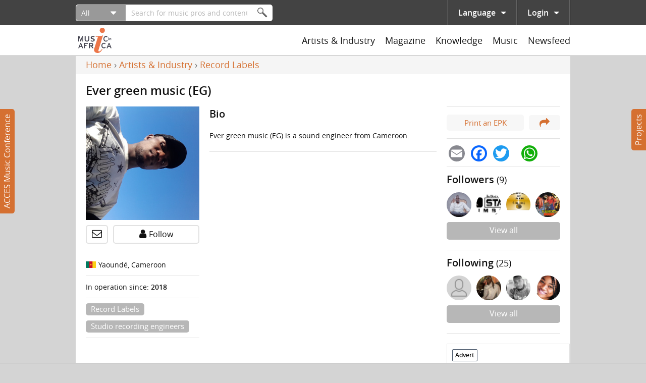

--- FILE ---
content_type: text/html; charset=utf-8
request_url: https://www.musicinafrica.net/directory/ever-green-music-eg
body_size: 34604
content:
<!DOCTYPE html PUBLIC "-//W3C//DTD XHTML+RDFa 1.0//EN"
  "http://www.w3.org/MarkUp/DTD/xhtml-rdfa-1.dtd">
<html xmlns="http://www.w3.org/1999/xhtml" xml:lang="en" version="XHTML+RDFa 1.0" dir="ltr"
  xmlns:content="http://purl.org/rss/1.0/modules/content/"
  xmlns:dc="http://purl.org/dc/terms/"
  xmlns:foaf="http://xmlns.com/foaf/0.1/"
  xmlns:rdfs="http://www.w3.org/2000/01/rdf-schema#"
  xmlns:sioc="http://rdfs.org/sioc/ns#"
  xmlns:sioct="http://rdfs.org/sioc/types#"
  xmlns:skos="http://www.w3.org/2004/02/skos/core#"
  xmlns:xsd="http://www.w3.org/2001/XMLSchema#">

<head profile="http://www.w3.org/1999/xhtml/vocab">
  <meta http-equiv="Content-Type" content="text/html; charset=utf-8" />
<meta name="description" content="Ever green music (EG) is a sound engineer from Cameroon." />
<meta name="abstract" content="Ever green music (EG) is a sound engineer from Cameroon." />
<meta name="generator" content="Drupal 7 (http://drupal.org)" />
<link rel="canonical" href="https://www.musicinafrica.net/directory/ever-green-music-eg" />
<link rel="shortlink" href="https://www.musicinafrica.net/node/36574" />
<meta property="og:type" content="profile" />
<meta property="og:site_name" content="Music In Africa" />
<meta property="og:url" content="https://www.musicinafrica.net/directory/ever-green-music-eg" />
<meta property="og:title" content="Ever green music (EG)" />
<meta property="og:description" content="Ever green music (EG) is a sound engineer from Cameroon." />
<meta property="og:updated_time" content="2018-10-08T14:31:38+02:00" />
<meta property="og:image" content="https://www.musicinafrica.net/sites/default/files/images/user/201810/20181002173446.jpg" />
<meta property="og:image:url" content="https://www.musicinafrica.net/Property%20field_image" />
<meta property="og:image:secure_url" content="https://www.musicinafrica.net/Property%20field_image" />
<meta property="article:published_time" content="2018-10-06T08:30:38+02:00" />
<meta property="article:modified_time" content="2018-10-08T14:31:38+02:00" />
  <title>Ever green music (EG) | Music In Africa</title>
  <link type="text/css" rel="stylesheet" href="https://www.musicinafrica.net/sites/default/files/css/css_xE-rWrJf-fncB6ztZfd2huxqgxu4WO-qwma6Xer30m4.css" media="all" />
<link type="text/css" rel="stylesheet" href="https://www.musicinafrica.net/sites/default/files/css/css_HwGUNpjn70MCflWKU7i2TFKxOqZokwmEYqk7eqxOABs.css" media="all" />
<link type="text/css" rel="stylesheet" href="https://www.musicinafrica.net/sites/default/files/css/css_86Kias6GG_xlz1RkB4CRxBlAf5VWuGPR28hdTApDCo4.css" media="all" />
<link type="text/css" rel="stylesheet" href="https://www.musicinafrica.net/sites/default/files/css/css_TVctrc-teFA9IK1pZzFtGHgmnTvUGNYmzWyhfx-bzFs.css" media="all" />
<link type="text/css" rel="stylesheet" href="https://www.musicinafrica.net/sites/all/modules/contrib/popup/popup.css?t5j28d" media="all" />
<link type="text/css" rel="stylesheet" href="https://www.musicinafrica.net/sites/default/files/css/css_Rnw77Pu-_Z6wYLlhTnsNQF4m2ZcbSs-ssE6I1o4Z1Mc.css" media="all" />
<style type="text/css" media="all">
<!--/*--><![CDATA[/*><!--*/
.a2a_svg{border-radius:16px !important;}

/*]]>*/-->
</style>
<link type="text/css" rel="stylesheet" href="https://www.musicinafrica.net/sites/default/files/css/css_B477n6GHCMFXs9KKG87jIZSr4nBkfHKDW0C28Uqe4AM.css" media="all" />
<link type="text/css" rel="stylesheet" href="https://www.musicinafrica.net/sites/default/files/css/css_wVyhwrDk4qaSf3tGCEVqLHlHJln0Dhqi4DT0OZp0tk8.css" media="all" />
  <script type="text/javascript" defer="defer" src="https://www.musicinafrica.net/sites/default/files/google_tag/default/google_tag.script.js?t5j28d"></script>
<script type="text/javascript" src="https://www.musicinafrica.net/sites/all/modules/contrib/jquery_update/replace/jquery/1.12/jquery.min.js?v=1.12.4"></script>
<script type="text/javascript" src="https://www.musicinafrica.net/misc/jquery-extend-3.4.0.js?v=1.12.4"></script>
<script type="text/javascript" src="https://www.musicinafrica.net/misc/jquery-html-prefilter-3.5.0-backport.js?v=1.12.4"></script>
<script type="text/javascript" src="https://www.musicinafrica.net/misc/jquery.once.js?v=1.2"></script>
<script type="text/javascript" src="https://www.musicinafrica.net/misc/drupal.js?t5j28d"></script>
<script type="text/javascript" src="https://www.musicinafrica.net/sites/all/modules/contrib/jquery_update/replace/ui/external/jquery.cookie.js?v=67fb34f6a866c40d0570"></script>
<script type="text/javascript" src="https://www.musicinafrica.net/sites/all/modules/contrib/jquery_update/replace/jquery.form/4/jquery.form.min.js?v=4.2.1"></script>
<script type="text/javascript">
<!--//--><![CDATA[//><!--
window.twttr = (function(d, s, id) {
    var js, fjs = d.getElementsByTagName(s)[0],
      t = window.twttr || {};
    if (d.getElementById(id)) return t;
    js = d.createElement(s);
    js.id = id;
    js.src = "https://platform.twitter.com/widgets.js";
    fjs.parentNode.insertBefore(js, fjs);

    t._e = [];
    t.ready = function(f) {
      t._e.push(f);
    };

    return t;
  }(document, "script", "twitter-wjs"));
//--><!]]>
</script>
<script type="text/javascript" src="https://www.musicinafrica.net/sites/all/libraries/fitvids/jquery.fitvids.js?t5j28d"></script>
<script type="text/javascript" src="https://www.musicinafrica.net/misc/ajax.js?v=7.103"></script>
<script type="text/javascript" src="https://www.musicinafrica.net/sites/all/modules/contrib/jquery_update/js/jquery_browser.js?v=0.0.1"></script>
<script type="text/javascript" src="https://www.musicinafrica.net/sites/all/modules/contrib/jquery_update/js/jquery_update.js?v=0.0.1"></script>
<script type="text/javascript" src="https://www.musicinafrica.net/sites/all/modules/contrib/ajax_pages/ajax_pages.js?v=7.x-1.x"></script>
<script type="text/javascript" src="https://www.musicinafrica.net/sites/all/modules/contrib/jquery_update/replace/ui/ui/minified/jquery.ui.core.min.js?v=1.10.2"></script>
<script type="text/javascript" src="https://www.musicinafrica.net/sites/all/modules/contrib/jquery_update/replace/ui/ui/minified/jquery.ui.datepicker.min.js?v=1.10.2"></script>
<script type="text/javascript" src="https://www.musicinafrica.net/misc/ui/jquery.ui.datepicker-1.13.0-backport.js?v=1.10.2"></script>
<script type="text/javascript" src="https://www.musicinafrica.net/modules/locale/locale.datepicker.js?v=1.10.2"></script>
<script type="text/javascript" src="https://www.musicinafrica.net/sites/all/libraries/chosen/chosen.jquery.min.js?v=1.1.0"></script>
<script type="text/javascript" src="https://www.musicinafrica.net/misc/form-single-submit.js?v=7.103"></script>
<script type="text/javascript" src="https://www.musicinafrica.net/misc/form.js?v=7.103"></script>
<script type="text/javascript" src="https://www.musicinafrica.net/misc/progress.js?v=7.103"></script>
<script type="text/javascript" src="https://www.musicinafrica.net/sites/all/modules/contrib/admin_menu/admin_devel/admin_devel.js?t5j28d"></script>
<script type="text/javascript" src="https://www.musicinafrica.net/sites/all/modules/contrib/ajax_error_behavior/ajax_error_behavior.js?t5j28d"></script>
<script type="text/javascript" src="https://www.musicinafrica.net/sites/all/modules/contrib/entityreference/js/entityreference.js?t5j28d"></script>
<script type="text/javascript" src="https://www.musicinafrica.net/sites/all/modules/contrib/fitvids/fitvids.js?t5j28d"></script>
<script type="text/javascript" src="https://www.musicinafrica.net/sites/all/modules/custom/fix_ajax_pages/fix_ajax_pages.js?t5j28d"></script>
<script type="text/javascript" src="https://www.musicinafrica.net/sites/all/modules/custom/fmia_content/js/modal_commands.js?t5j28d"></script>
<script type="text/javascript" src="https://www.musicinafrica.net/sites/all/modules/custom/music_service_manager/js/player.js?t5j28d"></script>
<script type="text/javascript" src="https://www.musicinafrica.net/sites/all/modules/custom/fix_ajax_pages/js/popup.js?t5j28d"></script>
<script type="text/javascript" src="https://www.musicinafrica.net/sites/all/libraries/colorbox/jquery.colorbox-min.js?t5j28d"></script>
<script type="text/javascript" src="https://www.musicinafrica.net/sites/all/modules/contrib/colorbox/js/colorbox.js?t5j28d"></script>
<script type="text/javascript" src="https://www.musicinafrica.net/sites/all/modules/contrib/colorbox/styles/default/colorbox_style.js?t5j28d"></script>
<script type="text/javascript" src="https://www.musicinafrica.net/sites/all/modules/contrib/colorbox/js/colorbox_load.js?t5j28d"></script>
<script type="text/javascript" src="https://www.musicinafrica.net/sites/all/libraries/jplayer/jquery.jplayer.min.js?t5j28d"></script>
<script type="text/javascript" src="https://www.musicinafrica.net/sites/all/libraries/jplayer/jplayer.playlist.min.js?t5j28d"></script>
<script type="text/javascript" src="https://www.musicinafrica.net/sites/all/libraries/qtip/jquery.qtip.min.js?t5j28d"></script>
<script type="text/javascript" src="https://www.musicinafrica.net/sites/all/libraries/flexslider/jquery.flexslider-min.js?t5j28d"></script>
<script type="text/javascript" src="https://www.musicinafrica.net/sites/all/modules/contrib/views/js/base.js?t5j28d"></script>
<script type="text/javascript" src="https://www.musicinafrica.net/sites/all/modules/contrib/field_group/field_group.js?t5j28d"></script>
<script type="text/javascript" src="https://www.musicinafrica.net/sites/all/modules/contrib/captcha/captcha.js?t5j28d"></script>
<script type="text/javascript" src="https://www.musicinafrica.net/sites/all/modules/contrib/google_analytics/googleanalytics.js?t5j28d"></script>
<script type="text/javascript" src="https://www.googletagmanager.com/gtag/js?id=UA-38501818-1"></script>
<script type="text/javascript">
<!--//--><![CDATA[//><!--
window.dataLayer = window.dataLayer || [];function gtag(){dataLayer.push(arguments)};gtag("js", new Date());gtag("set", "developer_id.dMDhkMT", true);gtag("config", "UA-38501818-1", {"groups":"default","anonymize_ip":true});
//--><!]]>
</script>
<script type="text/javascript" src="https://www.musicinafrica.net/sites/all/modules/custom/mia_statistics/mia_statistics.js?t5j28d"></script>
<script type="text/javascript" src="https://www.musicinafrica.net/misc/collapse.js?v=7.103"></script>
<script type="text/javascript" src="https://www.musicinafrica.net/sites/all/libraries/icheck/icheck.min.js?t5j28d"></script>
<script type="text/javascript" src="https://www.musicinafrica.net/sites/all/libraries/resizetrigger/resizetrigger.js?t5j28d"></script>
<script type="text/javascript" src="https://www.musicinafrica.net/sites/all/modules/custom/fmia_site/js/fmia_site.language-switcher.js?t5j28d"></script>
<script type="text/javascript" src="https://www.musicinafrica.net/sites/all/modules/contrib/hybridauth/js/hybridauth.modal.js?t5j28d"></script>
<script type="text/javascript" src="https://www.musicinafrica.net/sites/all/modules/contrib/hybridauth/js/hybridauth.onclick.js?t5j28d"></script>
<script type="text/javascript" src="https://www.musicinafrica.net/sites/all/modules/custom/fmia_mega_menus/fmia_mega_menus.js?t5j28d"></script>
<script type="text/javascript" src="https://www.musicinafrica.net/sites/all/modules/custom/fmia_content/popup-styles/mia_menu/popup-element.js?t5j28d"></script>
<script type="text/javascript" src="https://www.musicinafrica.net/sites/all/modules/contrib/extlink/js/extlink.js?t5j28d"></script>
<script type="text/javascript">
<!--//--><![CDATA[//><!--
window.a2a_config=window.a2a_config||{};window.da2a={done:false,html_done:false,script_ready:false,script_load:function(){var a=document.createElement('script'),s=document.getElementsByTagName('script')[0];a.type='text/javascript';a.async=true;a.src='https://static.addtoany.com/menu/page.js';s.parentNode.insertBefore(a,s);da2a.script_load=function(){};},script_onready:function(){da2a.script_ready=true;if(da2a.html_done)da2a.init();},init:function(){for(var i=0,el,target,targets=da2a.targets,length=targets.length;i<length;i++){el=document.getElementById('da2a_'+(i+1));target=targets[i];a2a_config.linkname=target.title;a2a_config.linkurl=target.url;if(el){a2a.init('page',{target:el});el.id='';}da2a.done=true;}da2a.targets=[];}};(function ($){Drupal.behaviors.addToAny = {attach: function (context, settings) {if (context !== document && window.da2a) {if(da2a.script_ready)a2a.init_all();da2a.script_load();}}}})(jQuery);a2a_config.callbacks=a2a_config.callbacks||[];a2a_config.callbacks.push({ready:da2a.script_onready});a2a_config.overlays=a2a_config.overlays||[];a2a_config.templates=a2a_config.templates||{};
//--><!]]>
</script>
<script type="text/javascript" src="https://www.google.com/recaptcha/api.js?hl=en&amp;render=explicit&amp;onload=drupalRecaptchaOnload"></script>
<script type="text/javascript" src="https://www.musicinafrica.net/sites/all/modules/contrib/recaptcha/js/recaptcha.js?t5j28d"></script>
<script type="text/javascript" src="https://www.musicinafrica.net/sites/all/modules/custom/mia_newsletter/mia_newsletter.js?t5j28d"></script>
<script type="text/javascript" src="https://www.musicinafrica.net/sites/all/modules/contrib/views/js/ajax_view.js?t5j28d"></script>
<script type="text/javascript" src="https://www.musicinafrica.net/sites/all/modules/contrib/views_load_more/views_load_more.js?t5j28d"></script>
<script type="text/javascript" src="https://www.musicinafrica.net/sites/all/modules/contrib/qtip/js/qtip.js?t5j28d"></script>
<script type="text/javascript" src="https://www.musicinafrica.net/sites/all/modules/contrib/chosen/chosen.js?v=1.1.0"></script>
<script type="text/javascript" src="https://www.musicinafrica.net/sites/all/themes/custom/mia2016/js/script.js?t5j28d"></script>
<script type="text/javascript" src="https://www.musicinafrica.net/sites/all/themes/custom/mia2016/js/collapsible_text.js?t5j28d"></script>
<script type="text/javascript" src="https://www.musicinafrica.net/sites/all/themes/custom/mia2016/js/modal.js?t5j28d"></script>
<script type="text/javascript" src="https://www.musicinafrica.net/sites/all/themes/custom/mia2016/js/music_player.js?t5j28d"></script>
<script type="text/javascript">
<!--//--><![CDATA[//><!--
jQuery.extend(Drupal.settings, {"basePath":"\/","pathPrefix":"","setHasJsCookie":0,"ajaxPageState":{"theme":"mia2016","theme_token":"Ar9gX_X3geJinkkKjWLwI-udrrUgxue705bQRCRet20","jquery_version":"1.12","jquery_version_token":"b3BhPRhXglWo8ZJZ5uvi8YX3FOK7LPSeKX4WHeVStSg","js":{"sites\/all\/modules\/contrib\/flexslider\/assets\/js\/flexslider.load.js":1,"0":1,"sites\/all\/modules\/contrib\/popup\/popup.js":1,"sites\/all\/themes\/custom\/mia2016\/js\/popup.js":1,"https:\/\/www.musicinafrica.net\/sites\/default\/files\/google_tag\/default\/google_tag.script.js":1,"sites\/all\/modules\/contrib\/jquery_update\/replace\/jquery\/1.12\/jquery.min.js":1,"misc\/jquery-extend-3.4.0.js":1,"misc\/jquery-html-prefilter-3.5.0-backport.js":1,"misc\/jquery.once.js":1,"misc\/drupal.js":1,"sites\/all\/modules\/contrib\/jquery_update\/replace\/ui\/external\/jquery.cookie.js":1,"sites\/all\/modules\/contrib\/jquery_update\/replace\/jquery.form\/4\/jquery.form.min.js":1,"1":1,"sites\/all\/libraries\/fitvids\/jquery.fitvids.js":1,"misc\/ajax.js":1,"sites\/all\/modules\/contrib\/jquery_update\/js\/jquery_browser.js":1,"sites\/all\/modules\/contrib\/jquery_update\/js\/jquery_update.js":1,"sites\/all\/modules\/contrib\/ajax_pages\/ajax_pages.js":1,"sites\/all\/modules\/contrib\/jquery_update\/replace\/ui\/ui\/minified\/jquery.ui.core.min.js":1,"sites\/all\/modules\/contrib\/jquery_update\/replace\/ui\/ui\/minified\/jquery.ui.datepicker.min.js":1,"misc\/ui\/jquery.ui.datepicker-1.13.0-backport.js":1,"modules\/locale\/locale.datepicker.js":1,"sites\/all\/libraries\/chosen\/chosen.jquery.min.js":1,"misc\/form-single-submit.js":1,"misc\/form.js":1,"misc\/progress.js":1,"sites\/all\/modules\/contrib\/admin_menu\/admin_devel\/admin_devel.js":1,"sites\/all\/modules\/contrib\/ajax_error_behavior\/ajax_error_behavior.js":1,"sites\/all\/modules\/contrib\/entityreference\/js\/entityreference.js":1,"sites\/all\/modules\/contrib\/fitvids\/fitvids.js":1,"sites\/all\/modules\/custom\/fix_ajax_pages\/fix_ajax_pages.js":1,"sites\/all\/modules\/custom\/fmia_content\/js\/modal_commands.js":1,"sites\/all\/modules\/custom\/music_service_manager\/js\/player.js":1,"sites\/all\/modules\/custom\/fix_ajax_pages\/js\/popup.js":1,"sites\/all\/libraries\/colorbox\/jquery.colorbox-min.js":1,"sites\/all\/modules\/contrib\/colorbox\/js\/colorbox.js":1,"sites\/all\/modules\/contrib\/colorbox\/styles\/default\/colorbox_style.js":1,"sites\/all\/modules\/contrib\/colorbox\/js\/colorbox_load.js":1,"sites\/all\/libraries\/jplayer\/jquery.jplayer.min.js":1,"sites\/all\/libraries\/jplayer\/jplayer.playlist.min.js":1,"sites\/all\/libraries\/qtip\/jquery.qtip.min.js":1,"sites\/all\/libraries\/flexslider\/jquery.flexslider-min.js":1,"sites\/all\/modules\/contrib\/views\/js\/base.js":1,"sites\/all\/modules\/contrib\/field_group\/field_group.js":1,"sites\/all\/modules\/contrib\/captcha\/captcha.js":1,"sites\/all\/modules\/contrib\/google_analytics\/googleanalytics.js":1,"https:\/\/www.googletagmanager.com\/gtag\/js?id=UA-38501818-1":1,"2":1,"sites\/all\/modules\/custom\/mia_statistics\/mia_statistics.js":1,"misc\/collapse.js":1,"sites\/all\/libraries\/icheck\/icheck.min.js":1,"sites\/all\/libraries\/resizetrigger\/resizetrigger.js":1,"sites\/all\/modules\/custom\/fmia_site\/js\/fmia_site.language-switcher.js":1,"sites\/all\/modules\/contrib\/hybridauth\/js\/hybridauth.modal.js":1,"sites\/all\/modules\/contrib\/hybridauth\/js\/hybridauth.onclick.js":1,"sites\/all\/modules\/custom\/fmia_mega_menus\/fmia_mega_menus.js":1,"sites\/all\/modules\/custom\/fmia_content\/popup-styles\/mia_menu\/popup-element.js":1,"sites\/all\/modules\/contrib\/extlink\/js\/extlink.js":1,"3":1,"https:\/\/www.google.com\/recaptcha\/api.js?hl=en\u0026render=explicit\u0026onload=drupalRecaptchaOnload":1,"sites\/all\/modules\/contrib\/recaptcha\/js\/recaptcha.js":1,"sites\/all\/modules\/custom\/mia_newsletter\/mia_newsletter.js":1,"sites\/all\/modules\/contrib\/views\/js\/ajax_view.js":1,"sites\/all\/modules\/contrib\/views_load_more\/views_load_more.js":1,"sites\/all\/modules\/contrib\/qtip\/js\/qtip.js":1,"sites\/all\/modules\/contrib\/chosen\/chosen.js":1,"sites\/all\/themes\/custom\/mia2016\/js\/script.js":1,"sites\/all\/themes\/custom\/mia2016\/js\/collapsible_text.js":1,"sites\/all\/themes\/custom\/mia2016\/js\/modal.js":1,"sites\/all\/themes\/custom\/mia2016\/js\/music_player.js":1},"css":{"modules\/system\/system.base.css":1,"modules\/system\/system.menus.css":1,"modules\/system\/system.messages.css":1,"modules\/system\/system.theme.css":1,"misc\/ui\/jquery.ui.core.css":1,"misc\/ui\/jquery.ui.theme.css":1,"misc\/ui\/jquery.ui.datepicker.css":1,"sites\/all\/libraries\/chosen\/chosen.css":1,"sites\/all\/modules\/contrib\/chosen\/css\/chosen-drupal.css":1,"sites\/all\/modules\/contrib\/audio_filter\/audio_filter.css":1,"modules\/comment\/comment.css":1,"modules\/field\/theme\/field.css":1,"sites\/all\/modules\/contrib\/fitvids\/fitvids.css":1,"modules\/node\/node.css":1,"modules\/user\/user.css":1,"sites\/all\/modules\/contrib\/video_filter\/video_filter.css":1,"sites\/all\/modules\/contrib\/extlink\/css\/extlink.css":1,"sites\/all\/modules\/contrib\/views\/css\/views.css":1,"sites\/all\/modules\/contrib\/ckeditor\/css\/ckeditor.css":1,"sites\/all\/modules\/contrib\/colorbox\/styles\/default\/colorbox_style.css":1,"sites\/all\/modules\/contrib\/ctools\/css\/ctools.css":1,"sites\/all\/modules\/contrib\/panels\/css\/panels.css":1,"sites\/all\/modules\/contrib\/popup\/popup.css":1,"sites\/all\/libraries\/qtip\/jquery.qtip.min.css":1,"sites\/all\/modules\/contrib\/qtip\/css\/qtip.css":1,"sites\/all\/themes\/custom\/mia2016\/layouts\/threecol\/threecol.css":1,"sites\/all\/modules\/contrib\/flexslider\/assets\/css\/flexslider_img.css":1,"sites\/all\/libraries\/flexslider\/flexslider.css":1,"sites\/all\/modules\/contrib\/date\/date_api\/date.css":1,"modules\/locale\/locale.css":1,"0":1,"sites\/all\/modules\/contrib\/hybridauth\/css\/hybridauth.css":1,"sites\/all\/modules\/contrib\/hybridauth\/css\/hybridauth.modal.css":1,"sites\/all\/modules\/contrib\/hybridauth\/plugins\/icon_pack\/hybridauth_48\/hybridauth_48.css":1,"sites\/all\/modules\/contrib\/panels\/plugins\/layouts\/onecol\/onecol.css":1,"sites\/all\/modules\/contrib\/addtoany\/addtoany.css":1,"public:\/\/honeypot\/honeypot.css":1,"sites\/all\/themes\/custom\/mia2016\/css\/main.css":1,"sites\/all\/themes\/custom\/mia2016\/jplayer\/skins\/mia\/css\/jplayer.mia.css":1}},"ajaxErrorBehavior":{"behavior":"watchdog","error":"An error occurred while executing the operation. Please contact us if you require further assistance.","watchdog_url":"https:\/\/www.musicinafrica.net\/ajax_error_behavior\/watchdog"},"ajaxPages":{"paths":{"admin":"fpa_modal\/*\/permissions\nadmin\nadmin\/*\nbatch\ntaxonomy\/term\/*\/edit\nuser\/*\/cancel\nuser\/*\/edit\nuser\/*\/edit\/*\ntaxonomy\/term\/*\/translate\ntaxonomy\/term\/*\/translate\/*\ntaxonomy\/term\/*\/edit\/*\nnode\/*\/revisions\/view\/*\/*\nuser\/*\/cancel\nadmin\/*\nadmin_menu\/*\nbatch\ncontributions\/conference-registrations\/csv\nmusic-service-manager\/*\nmusic-service-manager\/*\/*\nmusic-service-manager\/*\/*\/*\nmusic-service-manager\/*\/*\/*\/*\nmusic-service-manager\/*\/*\/*\/*\/*\nmia-video-services\/*\nmia-video-services\/*\/*\nmia-video-services\/*\/*\/*\nmia-video-services\/*\/*\/*\/*\nmia-video-services\/*\/*\/*\/*\/*\nnode\/*\/claim\/ajax\nnode\/*\/request-booking\/ajax\nnode\/*\/contact\/*\/*\nnode\/*\/form\nnode\/*\/survey-results\/download\nnewsfeed\/share\/*\/*\nnewsfeed\/*\/edit\/*\nnewsfeed\/*\/delete\/*","non_admin":"admin\/structure\/block\/demo\/*\nadmin\/reports\/status\/php\nuser\/*"},"pathPrefixes":["fr"],"linksSelector":".html a:not(.colorbox):not(.colorbox-load):not(.flag-link-toggle):not(.hybridauth-widget-provider):not(.print-pdf):not(.ctools-use-modal):not([target=\u0022_blank\u0022]):not(.ajax-pages-nofollow)"},"colorbox":{"transition":"elastic","speed":"350","opacity":"0.85","slideshow":false,"slideshowAuto":true,"slideshowSpeed":"2500","slideshowStart":"start slideshow","slideshowStop":"stop slideshow","current":"{current} of {total}","previous":"\u00ab Prev","next":"Next \u00bb","close":"Close","overlayClose":true,"returnFocus":true,"maxWidth":"95%","maxHeight":"95%","initialWidth":"300","initialHeight":"250","fixed":true,"scrolling":false,"mobiledetect":false,"mobiledevicewidth":"480px","file_public_path":"\/sites\/default\/files","specificPagesDefaultValue":"admin*\nimagebrowser*\nimg_assist*\nimce*\nnode\/add\/*\nnode\/*\/edit\nprint\/*\nprintpdf\/*\nsystem\/ajax\nsystem\/ajax\/*"},"jquery":{"ui":{"datepicker":{"isRTL":false,"firstDay":0}}},"manualcrop":{"elements":[]},"mentions":{"textcomplete":{"forms":[],"prefix_regex":"\\[@"}},"chosen":{"selector":"select:visible, #fmia-search-search-form select","minimum_single":0,"minimum_multiple":0,"minimum_width":200,"options":{"allow_single_deselect":false,"disable_search":false,"disable_search_threshold":10,"search_contains":false,"placeholder_text_multiple":"Choose some options","placeholder_text_single":"Choose an option","no_results_text":"No results match","inherit_select_classes":true}},"views_infinite_scroll":{"img_path":"https:\/\/www.musicinafrica.net\/sites\/all\/modules\/contrib\/views_infinite_scroll\/images\/ajax-loader.gif","scroll_threshold":200},"ckeditor":{"timestamp":"t5j28d","elements":[],"input_formats":{"filtered_html":{"customConfig":"\/sites\/all\/modules\/contrib\/ckeditor\/ckeditor.config.js?t5j28d","defaultLanguage":"en","toolbar":"[\n    [\u0027Source\u0027,\u0027SpellChecker\u0027],\n    [\u0027Undo\u0027,\u0027Redo\u0027],\n    [\u0027Bold\u0027,\u0027Italic\u0027,\u0027Blockquote\u0027,\u0027RemoveFormat\u0027],\n    [\u0027Link\u0027,\u0027Unlink\u0027],\n    [\u0027BulletedList\u0027,\u0027NumberedList\u0027]\n]","enterMode":1,"shiftEnterMode":2,"toolbarStartupExpanded":true,"width":"100%","skin":"moono-lisa","format_tags":"p;div;pre;address;h1;h2;h3;h4;h5;h6","show_toggle":"f","default":"t","ss":2,"loadPlugins":[],"entities":false,"entities_greek":false,"entities_latin":false,"scayt_autoStartup":false,"stylesCombo_stylesSet":"drupal:\/sites\/all\/modules\/contrib\/ckeditor\/ckeditor.styles.js?t5j28d","contentsCss":["\/sites\/all\/modules\/contrib\/ckeditor\/css\/ckeditor.css?t5j28d","\/sites\/all\/libraries\/ckeditor\/contents.css?t5j28d"]},"full_html":{"customConfig":"\/sites\/all\/modules\/contrib\/ckeditor\/ckeditor.config.js?t5j28d","defaultLanguage":"en","toolbar":"[\n    [\u0027Source\u0027,\u0027SpellChecker\u0027],\n    [\u0027Undo\u0027,\u0027Redo\u0027],\n    [\u0027Bold\u0027,\u0027Italic\u0027,\u0027Underline\u0027,\u0027Strike\u0027,\u0027Blockquote\u0027,\u0027RemoveFormat\u0027],\n    [\u0027Link\u0027,\u0027Unlink\u0027],\n    [\u0027BulletedList\u0027,\u0027NumberedList\u0027,\u0027Outdent\u0027,\u0027Indent\u0027],\n    [\u0027SpecialChar\u0027],\n    \u0027\/\u0027,\n    [\u0027Format\u0027],\n    [\u0027Cut\u0027,\u0027Copy\u0027,\u0027PasteText\u0027,\u0027Paste\u0027,\u0027PasteFromWord\u0027]\n]","enterMode":1,"shiftEnterMode":2,"toolbarStartupExpanded":true,"width":"100%","skin":"moono-lisa","format_tags":"p;pre;h1;h2;h3","show_toggle":"t","default":"t","allowedContent":true,"ss":2,"loadPlugins":[],"entities":false,"entities_greek":false,"entities_latin":false,"scayt_autoStartup":false,"stylesCombo_stylesSet":"drupal:\/sites\/all\/modules\/contrib\/ckeditor\/ckeditor.styles.js?t5j28d","contentsCss":["\/sites\/all\/modules\/contrib\/ckeditor\/css\/ckeditor.css?t5j28d","\/sites\/all\/libraries\/ckeditor\/contents.css?t5j28d"]},"permissive_html":{"customConfig":"\/sites\/all\/modules\/contrib\/ckeditor\/ckeditor.config.js?t5j28d","defaultLanguage":"en","toolbar":"[\n    [\u0027Source\u0027,\u0027SpellChecker\u0027],\n    [\u0027Undo\u0027,\u0027Redo\u0027],\n    [\u0027Bold\u0027,\u0027Italic\u0027,\u0027Underline\u0027,\u0027Strike\u0027,\u0027Blockquote\u0027,\u0027RemoveFormat\u0027],\n    [\u0027Link\u0027,\u0027Unlink\u0027],\n    [\u0027BulletedList\u0027,\u0027NumberedList\u0027,\u0027Outdent\u0027,\u0027Indent\u0027],\n    [\u0027SpecialChar\u0027,\u0027video_filter_improved\u0027],\n    \u0027\/\u0027,\n    [\u0027Format\u0027],\n    [\u0027Cut\u0027,\u0027Copy\u0027,\u0027Paste\u0027,\u0027PasteText\u0027,\u0027PasteFromWord\u0027]\n]","enterMode":1,"shiftEnterMode":2,"toolbarStartupExpanded":true,"width":"100%","skin":"moono-lisa","format_tags":"p;pre;h1;h2;h3","show_toggle":"f","default":"t","allowedContent":true,"ss":2,"loadPlugins":{"video_filter_improved":{"name":"video_filter_improved","desc":"Plugin to directly embed videos with the video filter module (improved).","path":"\/sites\/all\/modules\/custom\/video_filter_extras\/editors\/ckeditor\/","buttons":{"video_filter_improved":{"label":"Insert Video","icon":"icons\/video_filter_improved.png"}}}},"entities":false,"entities_greek":false,"entities_latin":false,"scayt_autoStartup":false,"stylesCombo_stylesSet":"drupal:\/sites\/all\/modules\/contrib\/ckeditor\/ckeditor.styles.js?t5j28d","contentsCss":["\/sites\/all\/modules\/contrib\/ckeditor\/css\/ckeditor.css?t5j28d","\/sites\/all\/libraries\/ckeditor\/contents.css?t5j28d"]}},"plugins":[]},"popup":{"effects":{"show":{"mia-header":"\n        jQuery(\u0027.popup-element.popup-style-mia_menu\u0027).not(this).trigger(\u0027hide\u0027);\n        this.body.slideDown(100);","default":"this.body.show();","fade":"\n        if (this.opacity){\n          this.body.fadeTo(\u0027medium\u0027,this.opacity);\n        }else{\n          this.body.fadeIn(\u0027medium\u0027);\n        }","slide-down":"this.body.slideDown(\u0027medium\u0027)","slide-down-fade":"\n        this.body.animate(\n          {\n            height:\u0027show\u0027,\n            opacity:(this.opacity ? this.opacity : \u0027show\u0027)\n          }, \u0027medium\u0027\n        );"},"hide":{"mia-header":"this.body.slideUp(150);","default":"this.body.hide();","fade":"this.body.fadeOut(\u0027medium\u0027);","slide-down":"this.body.slideUp(\u0027medium\u0027);","slide-down-fade":"\n        this.body.animate(\n          {\n            height:\u0027hide\u0027,\n            opacity:\u0027hide\u0027\n          }, \u0027medium\u0027\n        );"}},"linger":250,"delay":0},"instances":"{\u0022default\u0022:{\u0022content\u0022:{\u0022text\u0022:\u0022\u0022},\u0022style\u0022:{\u0022tip\u0022:false,\u0022classes\u0022:\u0022\u0022},\u0022position\u0022:{\u0022at\u0022:\u0022bottom right\u0022,\u0022adjust\u0022:{\u0022method\u0022:\u0022\u0022},\u0022my\u0022:\u0022top left\u0022,\u0022viewport\u0022:false},\u0022show\u0022:{\u0022event\u0022:\u0022mouseenter \u0022},\u0022hide\u0022:{\u0022event\u0022:\u0022mouseleave \u0022}},\u0022mia_default_qtips\u0022:{\u0022content\u0022:{\u0022text\u0022:\u0022\u0022},\u0022style\u0022:{\u0022tip\u0022:false,\u0022classes\u0022:\u0022qtip-light qtip-shadow qtip-rounded\u0022},\u0022position\u0022:{\u0022at\u0022:\u0022top center\u0022,\u0022viewport\u0022:true,\u0022adjust\u0022:{\u0022method\u0022:\u0022\u0022},\u0022my\u0022:\u0022bottom center\u0022},\u0022show\u0022:{\u0022event\u0022:\u0022click mouseenter \u0022,\u0022solo\u0022:true},\u0022hide\u0022:{\u0022event\u0022:\u0022click mouseleave \u0022,\u0022fixed\u0022:1}}}","qtipDebug":"{\u0022leaveElement\u0022:0}","video_filter":{"url":{"ckeditor":"\/video_filter\/dashboard\/ckeditor"},"instructions_url":"\/video_filter\/instructions","modulepath":"sites\/all\/modules\/contrib\/video_filter"},"field_group":{"div":"right_sidebar"},"flexslider":{"optionsets":{"five_item_carousel":{"animation":"slide","animationLoop":true,"animationSpeed":600,"asNavFor":"","controlNav":false,"controlsContainer":".flex-control-nav-container","direction":"horizontal","directionNav":true,"easing":"swing","initDelay":0,"itemMargin":20,"itemWidth":142,"keyboard":true,"manualControls":"","maxItems":5,"minItems":2,"mousewheel":0,"move":2,"multipleKeyboard":false,"namespace":"flex-","nextText":"Next","pauseOnAction":true,"pauseOnHover":false,"pausePlay":false,"pauseText":"Pause","playText":"Play","prevText":"Previous","randomize":false,"reverse":false,"selector":".slides \u003E li","slideshow":false,"slideshowSpeed":"7000","smoothHeight":false,"startAt":0,"sync":"","thumbCaptions":false,"thumbCaptionsBoth":false,"touch":true,"useCSS":true,"video":false}},"instances":{"sponsored-profiles-slider":"five_item_carousel"}},"views":{"ajax_path":"\/views\/ajax","ajaxViews":{"views_dom_id:79a1d2551a6d63a21f38621677f72292":{"view_name":"profiles_sponsored_display","view_display_id":"profiles_sponsored_flexslider","view_args":"en","view_path":"node\/36574","view_base_path":"sponsored\/profiles","view_dom_id":"79a1d2551a6d63a21f38621677f72292","pager_element":0},"views_dom_id:d24d331b404a575da824462a532b4d41":{"view_name":"newsfeed","view_display_id":"newsfeed_author_pane","view_args":"56760\/56760","view_path":"node\/36574","view_base_path":"newsfeed\/!1","view_dom_id":"d24d331b404a575da824462a532b4d41","pager_element":0},"views_dom_id:974b4dfd845a1f708efed866b3f05c65":{"view_name":"tracks_display","view_display_id":"tracks_artist_pane","view_args":"36574","view_path":"node\/36574","view_base_path":"tracks","view_dom_id":"974b4dfd845a1f708efed866b3f05c65","pager_element":0},"views_dom_id:7c4a64247499b3570796752374725435":{"view_name":"events_display_profile","view_display_id":"profile_events_pane","view_args":"56760","view_path":"node\/36574","view_base_path":null,"view_dom_id":"7c4a64247499b3570796752374725435","pager_element":0},"views_dom_id:798a5ae0cf3468e5edf86476a0bd7720":{"view_name":"recommendations","view_display_id":"profile_display","view_args":"36574\/36574","view_path":"node\/36574","view_base_path":null,"view_dom_id":"798a5ae0cf3468e5edf86476a0bd7720","pager_element":0},"views_dom_id:39defe5209f1a75312e1aa416e742eea":{"view_name":"followers","view_display_id":"followers_pane","view_args":"56760","view_path":"node\/36574","view_base_path":"user\/%\/followers","view_dom_id":"39defe5209f1a75312e1aa416e742eea","pager_element":0},"views_dom_id:9e9eb2cbe35d54daa255d559801d38d6":{"view_name":"following","view_display_id":"following_pane","view_args":"56760","view_path":"node\/36574","view_base_path":"user\/%\/following","view_dom_id":"9e9eb2cbe35d54daa255d559801d38d6","pager_element":0},"views_dom_id:f0d814ff47fffe0f9cb60500780c6c30":{"view_name":"mega_menus_magazine","view_display_id":"mega_menus_news_pane","view_args":"","view_path":"node\/362030","view_base_path":null,"view_dom_id":"f0d814ff47fffe0f9cb60500780c6c30","pager_element":0},"views_dom_id:80a1d361248d2baacf7d79aa51365802":{"view_name":"mega_menus_magazine","view_display_id":"mega_menus_reviews_pane","view_args":"","view_path":"node\/362030","view_base_path":null,"view_dom_id":"80a1d361248d2baacf7d79aa51365802","pager_element":0},"views_dom_id:33ddbb02f8746304c5a43c14488acb91":{"view_name":"mega_menus_magazine","view_display_id":"mega_menus_features_pane","view_args":"","view_path":"node\/362030","view_base_path":null,"view_dom_id":"33ddbb02f8746304c5a43c14488acb91","pager_element":0},"views_dom_id:a037e881596da57c4bbb9350f4975d42":{"view_name":"mega_menus_magazine","view_display_id":"mega_menus_themes_pane","view_args":"","view_path":"node\/362030","view_base_path":null,"view_dom_id":"a037e881596da57c4bbb9350f4975d42","pager_element":0},"views_dom_id:9176fd2ff0103d1d51332a55bd873fd1":{"view_name":"mega_menus_magazine","view_display_id":"mega_menus_events_pane","view_args":"","view_path":"node\/362030","view_base_path":null,"view_dom_id":"9176fd2ff0103d1d51332a55bd873fd1","pager_element":0}}},"urlIsAjaxTrusted":{"\/views\/ajax":true,"\/search":true,"\/directory\/ever-green-music-eg?destination=node\/36574":true,"\/directory\/ever-green-music-eg":true},"better_exposed_filters":{"views":{"profiles_sponsored_display":{"displays":{"profiles_sponsored_flexslider":{"filters":[]}}},"newsfeed":{"displays":{"newsfeed_author_pane":{"filters":[]}}},"tracks_display":{"displays":{"tracks_artist_pane":{"filters":[]}}},"service_videos":{"displays":{"artist_videos_profile_pane":{"filters":[]}}},"events_display_profile":{"displays":{"profile_events_pane":{"filters":[]}}},"recommendations":{"displays":{"profile_display":{"filters":[]}}},"followers":{"displays":{"followers_pane":{"filters":[]}}},"following":{"displays":{"following_pane":{"filters":[]}}},"mega_menus_magazine":{"displays":{"mega_menus_news_pane":{"filters":[]},"mega_menus_reviews_pane":{"filters":[]},"mega_menus_features_pane":{"filters":[]},"mega_menus_themes_pane":{"filters":[]},"mega_menus_events_pane":{"filters":[]}}}}},"fitvids":{"custom_domains":["iframe[src^=\u0027https:\/\/www.facebook.com\u0027]"],"selectors":["body"],"simplifymarkup":1},"googleanalytics":{"account":["UA-38501818-1"],"trackOutbound":1,"trackMailto":1,"trackDownload":1,"trackDownloadExtensions":"7z|aac|arc|arj|asf|asx|avi|bin|csv|doc(x|m)?|dot(x|m)?|exe|flv|gif|gz|gzip|hqx|jar|jpe?g|js|mp(2|3|4|e?g)|mov(ie)?|msi|msp|pdf|phps|png|ppt(x|m)?|pot(x|m)?|pps(x|m)?|ppam|sld(x|m)?|thmx|qtm?|ra(m|r)?|sea|sit|tar|tgz|torrent|txt|wav|wma|wmv|wpd|xls(x|m|b)?|xlt(x|m)|xlam|xml|z|zip","trackColorbox":1},"mia_statistics":{"view":{"node:36574":{"entity_type":"node","entity_id":"36574","event":"view","timestamp":"1769054040","checksum":"MlUgE2UE35chvQvG92NOZQwkOtcGdDJ5wcMkbhWkndU"},"node:354102":{"entity_type":"node","entity_id":"354102","event":"view","timestamp":"1769054040","checksum":"kMMA2SFweU5CckeLWNfXvTFFjvTHvtrnOUykSzT-r5c"}},"path":"\/mia_statistics\/track-entity"},"CToolsModal":{"modalTheme":"MiaModalDialog"},"extlink":{"extTarget":"_blank","extClass":"ext","extLabel":"(link is external)","extImgClass":0,"extIconPlacement":0,"extSubdomains":1,"extExclude":"","extInclude":"","extCssExclude":"","extCssExplicit":"","extAlert":0,"extAlertText":"This link will take you to an external web site.","mailtoClass":"mailto","mailtoLabel":"(link sends e-mail)","extUseFontAwesome":false}});
//--><!]]>
</script>
  <link rel="apple-touch-icon" sizes="57x57" href="/sites/all/themes/custom/mia2016/favicons/apple-touch-icon-57x57.png">
  <link rel="apple-touch-icon" sizes="60x60" href="/sites/all/themes/custom/mia2016/favicons/apple-touch-icon-60x60.png">
  <link rel="apple-touch-icon" sizes="72x72" href="/sites/all/themes/custom/mia2016/favicons/apple-touch-icon-72x72.png">
  <link rel="apple-touch-icon" sizes="76x76" href="/sites/all/themes/custom/mia2016/favicons/apple-touch-icon-76x76.png">
  <link rel="apple-touch-icon" sizes="114x114" href="/sites/all/themes/custom/mia2016/favicons/apple-touch-icon-114x114.png">
  <link rel="apple-touch-icon" sizes="120x120" href="/sites/all/themes/custom/mia2016/favicons/apple-touch-icon-120x120.png">
  <link rel="apple-touch-icon" sizes="144x144" href="/sites/all/themes/custom/mia2016/favicons/apple-touch-icon-144x144.png">
  <link rel="apple-touch-icon" sizes="152x152" href="/sites/all/themes/custom/mia2016/favicons/apple-touch-icon-152x152.png">
  <link rel="apple-touch-icon" sizes="180x180" href="/sites/all/themes/custom/mia2016/favicons/apple-touch-icon-180x180.png">
  <link rel="icon" type="image/png" href="/sites/all/themes/custom/mia2016/favicons/favicon-32x32.png" sizes="32x32">
  <link rel="icon" type="image/png" href="/sites/all/themes/custom/mia2016/favicons/favicon-194x194.png" sizes="194x194">
  <link rel="icon" type="image/png" href="/sites/all/themes/custom/mia2016/favicons/favicon-96x96.png" sizes="96x96">
  <link rel="icon" type="image/png" href="/sites/all/themes/custom/mia2016/favicons/android-chrome-192x192.png" sizes="192x192">
  <link rel="icon" type="image/png" href="/sites/all/themes/custom/mia2016/favicons/favicon-16x16.png" sizes="16x16">
  <link rel="manifest" href="/sites/all/themes/custom/mia2016/favicons/manifest.json">
  <link rel="mask-icon" href="/sites/all/themes/custom/mia2016/favicons/safari-pinned-tab.svg" color="#db552e">
  <link rel="shortcut icon" href="/sites/all/themes/custom/mia2016/favicons/favicon.ico">
  <meta name="msapplication-TileColor" content="#da532c">
  <meta name="msapplication-TileImage" content="/sites/all/themes/custom/mia2016/favicons/mstile-144x144.png">
  <meta name="msapplication-config" content="/sites/all/themes/custom/mia2016/favicons/browserconfig.xml">
  <meta name="theme-color" content="#db552e">
  <meta name="viewport" content="width=device-width, initial-scale=1">
</head>
<body class="html not-front not-logged-in no-sidebars page-node page-node- page-node-36574 node-type-music-professional-profile i18n-en" >
  <div id="ajax-pages-page-wrapper">
    <noscript aria-hidden="true"><iframe src="https://www.googletagmanager.com/ns.html?id=GTM-5N8NXFP" height="0" width="0" style="display:none;visibility:hidden"></iframe></noscript>
    <div id="page">
  <header class="header" id="header" role="banner">
    <div class="header__top"><div class="inner">
        <div class="region region-header-left">
    <div id="block-fmia-search-search" class="block block-fmia-search">

    <h2>Search</h2>
  
  <div class="content">
    <form action="/search" method="get" id="fmia-search-search-form" accept-charset="UTF-8"><div><div class="form-item form-type-select form-item-type">
  <label class="element-invisible" for="edit-type">Type </label>
 <select id="edit-type" name="type" class="form-select"><option value="all">All</option><option value="articles">Articles</option><option value="music">Music</option><option value="profiles">People</option></select>
</div>
<div class="form-item form-type-textfield form-item-search">
  <label class="element-invisible" for="edit-search">Search for music pros and content </label>
 <input placeholder="Search for music pros and content" type="text" id="edit-search" name="search" value="" size="60" maxlength="128" class="form-text" />
</div>
<input type="submit" id="edit-submit" value="Search" class="form-submit" /></div></form>  </div>
</div>
  </div>
        <div class="region region-header-right">
    <div id="block-locale-language" class="block block-locale">

    
  <div class="content">
    <div id="popup-element-0" class="popup-element popup-element-noscript popup-style-mia_menu activate-click effect-mia-header expand-bottom-left origin-bottom-right">
  <a  class="popup-element-title"><span class="popup-arrow"></span><span class="popup-label">Language</span></a>
  <div class="popup-element-body expand-bottom-left opacity origin-bottom-right width-300">
  <div class="inner">
        <ul class="language-switcher-locale-url"><li class="en first active"><a href="/directory/ever-green-music-eg" class="language-link active" xml:lang="en" data-language="en">English</a></li>
<li class="fr last"><a href="/fr/node/36574" class="language-link" xml:lang="fr" data-language="fr">Français</a></li>
</ul><p class="language-switcher-locale-description">*Your language will be set using a browser cookie.</p>   </div>
</div>
</div>  </div>
</div>
<div id="block-user-login" class="block block-user">

    
  <div class="content">
    <div id="popup-element-1" class="popup-element popup-element-noscript popup-style-mia_menu activate-click effect-mia-header expand-bottom-left origin-bottom-right">
  <a  class="popup-element-title"><span class="popup-arrow"></span><span class="popup-label">Login</span></a>
  <div class="popup-element-body expand-bottom-left opacity origin-bottom-right width-300">
  <div class="inner">
        <form action="/directory/ever-green-music-eg?destination=node/36574" method="post" id="user-login-form" accept-charset="UTF-8"><div><div class="form-title form-wrapper" id="edit-block-title"><h2>Log in to Music in Africa</h2></div><div class="hybridauth-widget-wrapper"><div class="item-list"><ul class="hybridauth-widget"><li class="first"><a href="/hybridauth/window/Facebook?destination=user&amp;destination_error=node/36574" title="Facebook" class="hybridauth-widget-provider hybridauth-onclick-popup hybridauth-facebook" rel="nofollow" data-hybridauth-provider="Facebook" data-hybridauth-url="/hybridauth/window/Facebook?destination=user&amp;destination_error=node/36574" data-ajax="false" data-hybridauth-width="800" data-hybridauth-height="500"><span class="provider-icon"></span>Login with Facebook</a></li>
<li class="last"><a href="/hybridauth/window/Google?destination=user&amp;destination_error=node/36574" title="Google" class="hybridauth-widget-provider hybridauth-onclick-popup hybridauth-google" rel="nofollow" data-hybridauth-provider="Google" data-hybridauth-url="/hybridauth/window/Google?destination=user&amp;destination_error=node/36574" data-ajax="false" data-hybridauth-width="300" data-hybridauth-height="300"><span class="provider-icon"></span>Login with Google</a></li>
</ul></div></div>
<div class="form-item form-wrapper" id="edit-form-label"></div><div class="form-item form-type-textfield form-item-name">
  <label class="element-invisible" for="edit-name">E-mail <span class="form-required" title="This field is required.">*</span></label>
 <input placeholder="Email address*" type="text" id="edit-name" name="name" value="" size="15" maxlength="60" class="form-text required" />
</div>
<div class="form-item form-type-password form-item-pass">
  <label class="element-invisible" for="edit-pass">Password <span class="form-required" title="This field is required.">*</span></label>
 <input placeholder="Password*" type="password" id="edit-pass" name="pass" size="15" maxlength="128" class="form-text required" />
</div>
<input type="hidden" name="form_build_id" value="form-DNdXHzy2dFPiuUsA5FkVrcKez_wHSawj6p6r-E6eLTA" />
<input type="hidden" name="form_id" value="user_login_block" />
<div class="captcha"><input type="hidden" name="captcha_sid" value="696277059" />
<input type="hidden" name="captcha_token" value="c6d377c2b5e5e436ca5e6803b7ede594" />
<input type="hidden" name="captcha_response" value="Google no captcha" />
<div class="g-recaptcha" data-sitekey="6Ld-o5kUAAAAADUPg4Wxu3oO1-4BhTCvibA4tnMi" data-theme="light" data-type="image"></div><input type="hidden" name="captcha_cacheable" value="1" />
</div><div class="form-actions form-wrapper" id="edit-actions"><input type="submit" id="edit-submit" name="op" value="Log in" class="form-submit" /></div><div class="form-footer form-wrapper" id="edit-footer"><p class="register-link">Don't have an account? <a href="/user/register">Sign up</a></p><p class="password-link"><a href="/user/password">Forgot your password?</a></p></div><div class="contact_me_via_fax-textfield"><div class="form-item form-type-textfield form-item-contact-me-via-fax">
  <label for="edit-contact-me-via-fax">Leave this field blank </label>
 <input autocomplete="off" type="text" id="edit-contact-me-via-fax" name="contact_me_via_fax" value="" size="20" maxlength="128" class="form-text" />
</div>
</div></div></form>   </div>
</div>
</div>  </div>
</div>
  </div>
    </div></div>
    <div class="header__bottom"><div class="inner">
              <a href="/" title="Home" rel="home" class="header__logo" id="logo"><img src="https://www.musicinafrica.net/sites/all/themes/custom/mia2016/logo.svg" alt="Home" class="header__logo-image" /></a>
      
        <div class="region region-navigation">
    <div id="block-system-main-menu" class="block block-system block-menu">

    <h2>Menu</h2>
  
  <div class="content">
    <ul class="menu"><li class="first leaf mega-menu-parent mega-menu-instance-directory"><a href="/directory" class="mega-menu-trigger">Artists &amp; Industry</a><div class="mega-menu"><a href="#" class="close">Close</a>
<h2><a href="/directory">All Artists & Industry<span class="mega-count"> (55&#8239;645)</span></a></h2>
<div class="sub-blocks"><div class="artists"><div class="item-list"><h3><a href="/directory-categories/artists">Artists<span class="mega-count"> (41&#8239;152)</span></a></h3><ul><li class="first"><a href="/directory-categories/bands-groups">Bands /groups</a></li>
<li><a href="/directory-categories/djs">DJs</a></li>
<li><a href="/directory-categories/producers">Producers</a></li>
<li><a href="/directory-categories/composers-arrangers-songwriters-0">Composers, arrangers &amp; songwriters</a></li>
<li><a href="/directory-categories/choirs-orchestras-ensembles">Choirs, orchestras &amp; ensembles</a></li>
<li><a href="/directory-categories/session-artists">Session artists</a></li>
<li><a href="/directory-categories/solo-artists">Solo artists</a></li>
<li><a href="/directory-categories/sound-artists">Sound artists</a></li>
<li><a href="/directory-categories/spoken-word">Spoken word</a></li>
<li class="last"><a href="/directory-categories/other">Other</a></li>
</ul></div></div><div class="artist-service-providers"><div class="item-list"><h3><a href="/directory-categories/artist-service-providers">Artist Service Providers<span class="mega-count"> (8&#8239;066)</span></a></h3><ul><li class="first"><a href="/directory-categories/video-producers">Video Producers</a></li>
<li><a href="/directory-categories/legal-experts">Legal Experts</a></li>
<li><a href="/directory-categories/audio-engineers">Audio Engineers</a></li>
<li><a href="/directory-categories/collecting-societies">Collecting Societies</a></li>
<li><a href="/directory-categories/distributors">Distributors</a></li>
<li><a href="/directory-categories/marketing-experts">Marketing Experts</a></li>
<li><a href="/directory-categories/recording-studios">Recording Studios</a></li>
<li><a href="/directory-categories/record-labels">Record Labels</a></li>
<li><a href="/directory-categories/publishers">Publishers</a></li>
<li><a href="/directory-categories/retailers">Retailers</a></li>
<li class="last"><a href="/directory-categories/managers">Managers</a></li>
</ul></div></div><div class="events-venues"><div class="item-list"><h3><a href="/directory-categories/events-venues">Events & Venues<span class="mega-count"> (3&#8239;969)</span></a></h3><ul><li class="first"><a href="/directory-categories/event-suppliers">Event Suppliers</a></li>
<li><a href="/directory-categories/events-0">Events</a></li>
<li class="last"><a href="/directory-categories/venues">Venues</a></li>
</ul></div></div><div class="archives-media"><div class="item-list"><h3><a href="/directory-categories/archives-media">Archives & Media<span class="mega-count"> (3&#8239;253)</span></a></h3><ul><li class="first"><a href="/directory-categories/archives">Archives</a></li>
<li><a href="/directory-categories/tv-channels">TV channels</a></li>
<li><a href="/directory-categories/publications">Publications</a></li>
<li class="last"><a href="/directory-categories/radio-stations">Radio Stations</a></li>
</ul></div></div><div class="music-education"><div class="item-list"><h3><a href="/directory-categories/music-education">Music Education<span class="mega-count"> (2&#8239;980)</span></a></h3><ul><li class="first"><a href="/directory-categories/primary-secondary-schools">Primary &amp; secondary schools</a></li>
<li><a href="/directory-categories/academies">Academies</a></li>
<li><a href="/directory-categories/colleges">Colleges</a></li>
<li><a href="/directory-categories/university-departments">University departments</a></li>
<li><a href="/directory-categories/community-music-centres">Community music centres</a></li>
<li><a href="/directory-categories/libraries">Libraries</a></li>
<li><a href="/directory-categories/online-educators">Online educators</a></li>
<li><a href="/directory-categories/private-tutors">Private tutors</a></li>
<li class="last"><a href="/directory-categories/other-5">Other</a></li>
</ul></div></div><div class="organizations-networks-associations"><div class="item-list"><h3><a href="/directory-categories/organizations-networks-associations">Organizations, Networks & Associations<span class="mega-count"> (4&#8239;330)</span></a></h3><ul><li class="first"><a href="/directory-categories/culture-development">Culture development</a></li>
<li><a href="/directory-categories/legalcopyrights">Legal/copyrights</a></li>
<li><a href="/directory-categories/networks">Networks</a></li>
<li><a href="/directory-categories/funding">Funding</a></li>
<li><a href="/directory-categories/education">Education</a></li>
<li><a href="/directory-categories/media">Media</a></li>
<li><a href="/directory-categories/production-technical">Production &amp; Technical</a></li>
<li><a href="/directory-categories/research">Research</a></li>
<li><a href="/directory-categories/events">Events</a></li>
<li><a href="/directory-categories/marketing">Marketing</a></li>
<li><a href="/directory-categories/associations">Associations</a></li>
<li class="last"><a href="/directory-categories/other-2">Other</a></li>
</ul></div></div></div><div class="call-to-action"><a href="/user/login?destination=node/36574" class="button">Create a profile</a></div></div></li>
<li class="leaf mega-menu-parent mega-menu-instance-magazine"><a href="/magazine" class="mega-menu-trigger">Magazine</a><div class="mega-menu"><a href="#" class="close">Close</a>
<h2><a href="/magazine">Magazine</a></h2>
<div class="panel-display panel-1col clearfix" id="mini-panel-mega_menu_magazine">
  <div class="panel-panel panel-col">
    <div><div class="panel-pane pane-views-panes pane-mega-menus-magazine-mega-menus-news-pane"  >
  
      
  
  <div class="pane-content">
    <div class="view view-mega-menus-magazine view-id-mega_menus_magazine view-display-id-mega_menus_news_pane megamenus-pane view-dom-id-f0d814ff47fffe0f9cb60500780c6c30">
            <div class="view-header">
      <a href="/magazine/news">News</a>    </div>
  
  
  
      <div class="view-content">
        <div class="views-row views-row-1 views-row-odd views-row-first">
      
  <div class="views-field views-field-field-images">        <div class="field-content"><a href="/magazine/open-call-music-imbizo-2026-speakers-and-panellists"><img typeof="foaf:Image" src="https://www.musicinafrica.net/sites/default/files/styles/article_mega_menu/public/images/article/202601/musicimbizo.jpg?itok=WTX5Avk1" alt="" title="The application deadline is 15 February." /></a></div>  </div>  
  <div class="views-field views-field-title">        <span class="field-content"><a href="/magazine/open-call-music-imbizo-2026-speakers-and-panellists">Open call: The Music Imbizo 2026 speakers and panellists</a></span>  </div>  </div>
  <div class="views-row views-row-2 views-row-even">
      
  <div class="views-field views-field-field-images">        <div class="field-content"><a href="/magazine/open-call-2026-harare-international-fringe-festival"><img typeof="foaf:Image" src="https://www.musicinafrica.net/sites/default/files/styles/article_mega_menu/public/images/article/202601/harareinternationalfringefestival.jpeg?itok=inyE1X_u" alt="" title="The application deadline is 31 March. " /></a></div>  </div>  
  <div class="views-field views-field-title">        <span class="field-content"><a href="/magazine/open-call-2026-harare-international-fringe-festival">Open call: 2026 Harare International Fringe Festival</a></span>  </div>  </div>
  <div class="views-row views-row-3 views-row-odd views-row-last">
      
  <div class="views-field views-field-field-images">        <div class="field-content"><a href="/magazine/nasty-c-releases-head-20-visuals-featuring-soweto-gospel-choir"><img typeof="foaf:Image" src="https://www.musicinafrica.net/sites/default/files/styles/article_mega_menu/public/images/article/202601/unnamed241.jpg?itok=_2MD6QGd" alt="" title="Nasty C. " /></a></div>  </div>  
  <div class="views-field views-field-title">        <span class="field-content"><a href="/magazine/nasty-c-releases-head-20-visuals-featuring-soweto-gospel-choir">Nasty C releases Head Up 2.0 visuals featuring Soweto Gospel Choir</a></span>  </div>  </div>
    </div>
  
  
  
  
  
  
</div>  </div>

  
  </div>
<div class="panel-separator"></div><div class="panel-pane pane-views-panes pane-mega-menus-magazine-mega-menus-reviews-pane"  >
  
      
  
  <div class="pane-content">
    <div class="view view-mega-menus-magazine view-id-mega_menus_magazine view-display-id-mega_menus_reviews_pane megamenus-pane view-dom-id-80a1d361248d2baacf7d79aa51365802">
            <div class="view-header">
      <a href="/magazine/reviews">Reviews</a>    </div>
  
  
  
      <div class="view-content">
        <div class="views-row views-row-1 views-row-odd views-row-first">
      
  <div class="views-field views-field-field-images">        <div class="field-content"><a href="/magazine/menzi-music-stays-rooted-tradition-thoughtful-unamagqubu-album"><img typeof="foaf:Image" src="https://www.musicinafrica.net/sites/default/files/styles/article_mega_menu/public/images/article/202601/menzimusic.png?itok=756VakUu" alt="" title="Menzi Music. " /></a></div>  </div>  
  <div class="views-field views-field-title">        <span class="field-content"><a href="/magazine/menzi-music-stays-rooted-tradition-thoughtful-unamagqubu-album">Menzi Music stays rooted in tradition on thoughtful Unamagqubu album</a></span>  </div>  </div>
  <div class="views-row views-row-2 views-row-even">
      
  <div class="views-field views-field-field-images">        <div class="field-content"><a href="/magazine/review-m-rumbis-goodbye-goldfish"><img typeof="foaf:Image" src="https://www.musicinafrica.net/sites/default/files/styles/article_mega_menu/public/images/article/202505/gg1.jpg?itok=4JxZyQPK" alt="" title="As the closing track on the EP, ‘Goodbye Goldfish’ serves as a fitting conclusion to M. Rumbi’s journey through love, loss, and self-discovery. " /></a></div>  </div>  
  <div class="views-field views-field-title">        <span class="field-content"><a href="/magazine/review-m-rumbis-goodbye-goldfish">Review: M. Rumbi’s Goodbye Goldfish</a></span>  </div>  </div>
  <div class="views-row views-row-3 views-row-odd views-row-last">
      
  <div class="views-field views-field-field-images">        <div class="field-content"><a href="/magazine/angola-djs-satelite-and-galio-reclaim-roots-afro-house-album-raizes"><img typeof="foaf:Image" src="https://www.musicinafrica.net/sites/default/files/styles/article_mega_menu/public/images/article/202504/dsc04021.jpg?itok=MnycU9w_" alt="" title="DJ Satelite and DJ Galio." /></a></div>  </div>  
  <div class="views-field views-field-title">        <span class="field-content"><a href="/magazine/angola-djs-satelite-and-galio-reclaim-roots-afro-house-album-raizes">Angola: DJs Satélite and Gálio reclaim roots with Afro-house album Raízes</a></span>  </div>  </div>
    </div>
  
  
  
  
  
  
</div>  </div>

  
  </div>
<div class="panel-separator"></div><div class="panel-pane pane-views-panes pane-mega-menus-magazine-mega-menus-features-pane"  >
  
      
  
  <div class="pane-content">
    <div class="view view-mega-menus-magazine view-id-mega_menus_magazine view-display-id-mega_menus_features_pane megamenus-pane view-dom-id-33ddbb02f8746304c5a43c14488acb91">
            <div class="view-header">
      <a href="/magazine/features">Features</a>    </div>
  
  
  
      <div class="view-content">
        <div class="views-row views-row-1 views-row-odd views-row-first">
      
  <div class="views-field views-field-title">        <span class="field-content"><a href="/magazine/cover-star-interview-nigerias-afro-house-artist-damie">Cover star interview: Nigeria’s Afro-house artist Damie</a></span>  </div>  </div>
  <div class="views-row views-row-2 views-row-even">
      
  <div class="views-field views-field-title">        <span class="field-content"><a href="/magazine/why-joburgs-entertainment-hub-still-gives-you-biggest-head-start">Why Joburg’s entertainment hub still gives you the biggest head start</a></span>  </div>  </div>
  <div class="views-row views-row-3 views-row-odd views-row-last">
      
  <div class="views-field views-field-title">        <span class="field-content"><a href="/magazine/tribute-music-industry-figures-we-lost-2025">A tribute to the music industry figures we lost in 2025</a></span>  </div>  </div>
    </div>
  
  
  
  
  
  
</div>  </div>

  
  </div>
<div class="panel-separator"></div><div class="panel-pane pane-views-panes pane-mega-menus-magazine-mega-menus-themes-pane"  >
  
      
  
  <div class="pane-content">
    <div class="view view-mega-menus-magazine view-id-mega_menus_magazine view-display-id-mega_menus_themes_pane megamenus-pane view-dom-id-a037e881596da57c4bbb9350f4975d42">
            <div class="view-header">
      <a href="/magazine/themes">Themes</a>    </div>
  
  
  
      <div class="view-content">
        <div class="views-row views-row-1 views-row-odd views-row-first">
      
  <div class="views-field views-field-title">        <span class="field-content"><a href="/acces">ACCES 2025 MUSIC TRADE EVENT IN TSHWANE</a></span>  </div>  </div>
  <div class="views-row views-row-2 views-row-even">
      
  <div class="views-field views-field-title">        <span class="field-content"><a href="https://www.webtickets.co.za/v2/event.aspx?itemid=1562374969">GET YOUR TICKETS TO SAMTHING SOWETO &amp; DIZU PLAATJIES CONCERT</a></span>  </div>  </div>
  <div class="views-row views-row-3 views-row-odd views-row-last">
      
  <div class="views-field views-field-title">        <span class="field-content"><a href="/acces">ACCES 2024 MUSIC TRADE EVENT IN RWANDA</a></span>  </div>  </div>
    </div>
  
  
  
  
  
  
</div>  </div>

  
  </div>
<div class="panel-separator"></div><div class="panel-pane pane-views-panes pane-mega-menus-magazine-mega-menus-events-pane"  >
  
      
  
  <div class="pane-content">
    <div class="view view-mega-menus-magazine view-id-mega_menus_magazine view-display-id-mega_menus_events_pane megamenus-pane view-dom-id-9176fd2ff0103d1d51332a55bd873fd1">
            <div class="view-header">
      <a href="/magazine/events">Gig Guide</a>    </div>
  
  
  
      <div class="view-content">
        <div class="views-row views-row-1 views-row-odd views-row-first">
      
  <div class="views-field views-field-event-date-icon">        <span class="field-content"><div class="field field-event-date-icon"><div class="month-string">JAN</div>
<div class="day-numeric">30</div>
<div class="day-string">FRI</div>
</div></span>  </div>  
  <div class="views-field views-field-title">        <span class="field-content"><a href="/gig-guide/time-na-now-album-release-party">&quot;TIME Na NOW&quot; Album Release Party</a></span>  </div>  </div>
  <div class="views-row views-row-2 views-row-even">
      
  <div class="views-field views-field-event-date-icon">        <span class="field-content"><div class="field field-event-date-icon"><div class="month-string">FEB</div>
<div class="day-numeric">14</div>
<div class="day-string">SAT</div>
</div></span>  </div>  
  <div class="views-field views-field-title">        <span class="field-content"><a href="/gig-guide/lord-bt-ark-ukbwoy-album-premier">Lord - Bt Ark Ukbwoy ( Album Premier)</a></span>  </div>  </div>
  <div class="views-row views-row-3 views-row-odd views-row-last">
      
  <div class="views-field views-field-event-date-icon">        <span class="field-content"><div class="field field-event-date-icon"><div class="month-string">JAN</div>
<div class="day-numeric">04</div>
<div class="day-string">SUN</div>
</div></span>  </div>  
  <div class="views-field views-field-title">        <span class="field-content"><a href="/gig-guide/breman-homecoming">Breman Homecoming </a></span>  </div>  </div>
    </div>
  
  
  
  
  
  
</div>  </div>

  
  </div>
</div>
  </div>
</div>
<div class="call-to-action"><a href="/user/login?destination=node/36574" class="button">Add your event</a></div></div></li>
<li class="leaf"><a href="/knowledge">Knowledge</a></li>
<li class="leaf"><a href="/music">Music</a></li>
<li class="last leaf"><a href="/newsfeed">Newsfeed</a></li>
</ul>  </div>
</div>
  </div>
    </div></div>
  </header>
  <div class="content-wrapper">
        <h2 class="element-invisible">You are here</h2><div class="breadcrumb"><span class="inline odd first"><a href="/">Home</a></span> <span class="delimiter">›</span> <span class="inline even"><a href="/directory">Artists &amp; Industry</a></span> <span class="delimiter">›</span> <span class="inline odd last"><a href="/directory-categories/record-labels">Record Labels</a></span></div>
    <div id="main" role="main">
      <a id="main-content"></a>
                          <h1 class="page__title title" id="page-title">Ever green music (EG)</h1>
                                                  <div class="region region-content">
    <div id="block-system-main" class="block block-system">

    
  <div class="content">
    <div  class="panel-display panel-mia-3col two_sidebars">

  
  <div class="panel-panel panel-col-middle">
    <div class="inside"><div class="panel-pane pane-entity-field pane-node-field-bio"  >
  
        <h2 class="pane-title">
      Bio    </h2>
    
  
  <div class="pane-content">
    <div class="field field-name-field-bio field-type-text-long field-label-hidden"><div class="field-items"><div class="field-item even"><p>Ever green music (EG) is a sound engineer from Cameroon.</p>
</div></div></div>  </div>

  
  </div>
</div>
  </div>

      <div class="panel-panel panel-col-left">
      <div class="inside"><div class="panel-pane pane-entity-view pane-node"  >
  
      
  
  <div class="pane-content">
    <div  about="/directory/ever-green-music-eg" typeof="sioc:Item foaf:Document" class="ds-1col node node-music-professional-profile node-36574 view-mode-additional_info clearfix">

  
  <div class="field field-name-field-image field-type-image field-label-hidden"><div class="field-items"><div class="field-item even"><a href="https://www.musicinafrica.net/sites/default/files/styles/profile_images_large/public/images/user/201810/20181002173446.jpg?itok=GfbUCJZy" title="Ever green music (EG)" class="colorbox" data-colorbox-gallery="gallery-node-36574-8rhVff6qOYM" data-cbox-img-attrs="{&quot;title&quot;: &quot;&quot;, &quot;alt&quot;: &quot;&quot;}"><img typeof="foaf:Image" src="https://www.musicinafrica.net/sites/default/files/styles/profile_photo/public/images/user/201810/20181002173446.jpg?itok=-q8VApK0" alt="" title="" /></a></div></div></div><div class="group-actions field-group-div"><div class="field field-name-send-message-field field-type-ds field-label-hidden"><div class="field-items"><div class="field-item even"><a href="/user/login?destination=node/36574" class="user-login"><span class="text">Send Message</span><span class="count"></span></a></div></div></div><div class="field field-name-owner-follow field-type-ds field-label-hidden"><div class="field-items"><div class="field-item even"><a href="/user/login?destination=node/36574" class="follow-user user-login">Follow</a></div></div></div></div><div class="field field-name-field-country-and-city field-type-cityfield field-label-hidden"><div class="field-items"><div class="field-item even"><img class="countryicon iconset-gosquared_flat_large countrycode-cm" typeof="foaf:Image" src="https://www.musicinafrica.net/sites/all/modules/contrib/countryicons_gosquared/flat-large/cm.png" alt="CM" title="Cameroon" />Yaoundé, Cameroon</div></div></div><div class="field field-name-field-year field-type-datetime field-label-inline clearfix"><div class="field-label">In operation since:&nbsp;</div><div class="field-items"><div class="field-item even"><span class="date-display-single" property="dc:date" datatype="xsd:dateTime" content="2018-01-01T00:00:00+02:00">2018</span></div></div></div><div class="field field-name-profile-tags"><a href="/directory-categories/record-labels" typeof="skos:Concept" property="rdfs:label skos:prefLabel" datatype="">Record Labels</a><a href="/directory-categories/studio-recording-engineers" typeof="skos:Concept" property="rdfs:label skos:prefLabel" datatype="">Studio recording engineers</a></div></div>

  </div>

  
  </div>
</div>
    </div>
  
      <div class="panel-panel panel-col-right">
      <div class="inside"><div class="panel-pane pane-entity-view pane-node"  >
  
      
  
  <div class="pane-content">
    <div  about="/directory/ever-green-music-eg" typeof="sioc:Item foaf:Document" class="ds-1col node node-music-professional-profile node-36574 view-mode-right_sidebar clearfix">

  
  <div class="group-actions field-group-div"><div class="field field-name-print-pdf-link field-type-ds field-label-hidden"><div class="field-items"><div class="field-item even"><a href="/user/login?destination=printpdf/36574" class="user-login print-pdf" target="_blank">Print an EPK</a></div></div></div><div class="field field-name-newsfeed-share-button field-type-ds field-label-hidden"><div class="field-items"><div class="field-item even"><a class="disabled" title="Share to newsfeed">Share to newsfeed</a>
<span class="count node-36574"></span></div></div></div></div><div class="field field-name-addtoany field-type-ds field-label-hidden"><div class="field-items"><div class="field-item even"><span class="a2a_kit a2a_kit_size_32 a2a_target addtoany_list" id="da2a_1">
      <a class="a2a_button_email"></a>
<a class="a2a_button_facebook"></a>
<a class="a2a_button_twitter"></a>
<a class="a2a_button_google_plus"></a>
<a class="a2a_button_whatsapp"></a>
      
      
    </span>
    <script type="text/javascript">
<!--//--><![CDATA[//><!--
if(window.da2a)da2a.script_load();
//--><!]]>
</script></div></div></div></div>

  </div>

  
  </div>
<div class="panel-separator"></div><div class="panel-pane pane-views-panes pane-followers-followers-pane"  >
  
      
  
  <div class="pane-content">
    <div class="view view-followers view-id-followers view-display-id-followers_pane followers-following view-dom-id-39defe5209f1a75312e1aa416e742eea">
            <div class="view-header">
      <h2 class="pane-title">Followers <span class="count">(9)</span></h2>    </div>
  
  
  
      <div class="view-content">
        <div class="views-row views-row-1 views-row-odd views-row-first">
      
  <div class="views-field views-field-field-image">        <div class="field-content"><a href="/users/dyllann" title="Divine Verkijika"><img typeof="foaf:Image" src="https://www.musicinafrica.net/sites/default/files/styles/followers_following_thumbnail/public/images/user/201606/sqare.jpg?itok=edyF79bS" /></a></div>  </div>  </div>
  <div class="views-row views-row-2 views-row-even">
      
  <div class="views-field views-field-field-image">        <div class="field-content"><a href="/users/stayhumblerecords" title="StayhumbleRecords"><img typeof="foaf:Image" src="https://www.musicinafrica.net/sites/default/files/styles/followers_following_thumbnail/public/images/user/201702/144487751672069437300634960510969680191808n.jpg?itok=t3qJOaVa" /></a></div>  </div>  </div>
  <div class="views-row views-row-3 views-row-odd">
      
  <div class="views-field views-field-field-image">        <div class="field-content"><a href="/users/air" title="Air"><img typeof="foaf:Image" src="https://www.musicinafrica.net/sites/default/files/styles/followers_following_thumbnail/public/images/user/201809/artworkcoveroflivetoseetheend1.png?itok=WpATA5Rp" /></a></div>  </div>  </div>
  <div class="views-row views-row-4 views-row-even views-row-last">
      
  <div class="views-field views-field-field-image">        <div class="field-content"><a href="/users/african-sheriffz" title="African Sheriffz"><img typeof="foaf:Image" src="https://www.musicinafrica.net/sites/default/files/styles/followers_following_thumbnail/public/images/user/201901/yahoomoneyartwork.jpg?itok=c0n0uGiJ" /></a></div>  </div>  </div>
    </div>
  
  
  
      
<div class="more-link">
  <a href="/user/56760/followers">
    View all  </a>
</div>
  
  
  
</div>  </div>

  
  </div>
<div class="panel-separator"></div><div class="panel-pane pane-views-panes pane-following-following-pane"  >
  
      
  
  <div class="pane-content">
    <div class="view view-following view-id-following view-display-id-following_pane followers-following view-dom-id-9e9eb2cbe35d54daa255d559801d38d6">
            <div class="view-header">
      <h2 class="pane-title">Following <span class="count">(25)</span></h2>    </div>
  
  
  
      <div class="view-content">
        <div class="views-row views-row-1 views-row-odd views-row-first">
      
  <div class="views-field views-field-field-image">        <div class="field-content"><a href="/users/george-bongo" title="George Bongo"><img typeof="foaf:Image" src="https://www.musicinafrica.net/sites/default/files/styles/followers_following_thumbnail/public/defaults/user-placeholder.png?itok=NJ1ZIsCT" alt="" /></a></div>  </div>  </div>
  <div class="views-row views-row-2 views-row-even">
      
  <div class="views-field views-field-field-image">        <div class="field-content"><a href="/users/edigbue-emmanuel" title="Edigbue Emmanuel"><img typeof="foaf:Image" src="https://www.musicinafrica.net/sites/default/files/styles/followers_following_thumbnail/public/images/user/201504/imported-picture-5225.jpg?itok=1Rsyx7C3" /></a></div>  </div>  </div>
  <div class="views-row views-row-3 views-row-odd">
      
  <div class="views-field views-field-field-image">        <div class="field-content"><a href="/users/noomsy-aka-munyaradzi-tendepi" title="Munyaradzi Tendepi (Dj Noomsy) a.k.a Melody Genius"><img typeof="foaf:Image" src="https://www.musicinafrica.net/sites/default/files/styles/followers_following_thumbnail/public/images/user/201508/fbimg1546412227487.jpg?itok=EdDVjUdt" /></a></div>  </div>  </div>
  <div class="views-row views-row-4 views-row-even views-row-last">
      
  <div class="views-field views-field-field-image">        <div class="field-content"><a href="/users/ingrid-white" title="Ingrid White"><img typeof="foaf:Image" src="https://www.musicinafrica.net/sites/default/files/styles/followers_following_thumbnail/public/images/user/201510/ingridwhite.jpg?itok=wbfe9gv-" /></a></div>  </div>  </div>
    </div>
  
  
  
      
<div class="more-link">
  <a href="/user/56760/following">
    View all  </a>
</div>
  
  
  
</div>  </div>

  
  </div>
<div class="panel-separator"></div><div class="panel-pane pane-block pane-fmia-advertisement-1 pane-fmia-advertisement"  >
  
      
  
  <div class="pane-content">
    <div class="ad-display"><div class="inside"><div class="ad-icon">Advert</div><div  about="/advertisement/trace-studios" typeof="sioc:Item foaf:Document" class="ds-1col node node-advertisement node-354102 view-mode-full clearfix">

  
  <div class="field field-name-field-ad-image-type field-type-iss field-label-hidden"><div class="field-items"><div class="field-item even"><a target="_blank" href="https://trace.wishpondpages.com/trace-studios/"><img typeof="foaf:Image" src="https://www.musicinafrica.net/sites/default/files/styles/advertisement_tall/public/images/advertisement/202501/220-600.jpg?itok=3aW_RI3l&amp;c=fea97017ecfa51b1213c91b4d2798769" alt="" /></a></div></div></div><div class="field field-name-title-field field-type-text field-label-hidden"><div class="field-items"><div class="field-item even"><a target="_blank" href="https://trace.wishpondpages.com/trace-studios/">TRACE STUDIOS</a></div></div></div><div class="field field-name-field-abstract field-type-text-long field-label-hidden"><div class="field-items"><div class="field-item even">https://trace.wishpondpages.com/trace-studios/</div></div></div></div>

</div></div>  </div>

  
  </div>
</div>
    </div>
  
      <div class="panel-panel panel-col-bottom">
      <div class="inside"><div class="panel-pane pane-views-panes pane-profiles-sponsored-display-profiles-sponsored-flexslider"  >
  
      
  
  <div class="pane-content">
    <div class="view view-profiles-sponsored-display view-id-profiles_sponsored_display view-display-id-profiles_sponsored_flexslider view-dom-id-79a1d2551a6d63a21f38621677f72292">
            <div class="view-header">
      <p class="sponsored-label">Sponsored</p>
<a href="/pep" class="sign-up">Take this space</a>    </div>
  
  
  
      <div class="view-content">
      <div  id="sponsored-profiles-slider" class="flexslider optionset-five-item-carousel">
  <ul class="slides"><li><div  about="/directory/south-african-music-performance-rights-association-sampra" typeof="sioc:Item foaf:Document" class="ds-1col node node-music-professional-profile node-teaser node-1096 view-mode-teaser clearfix">

  
  <div class="group-profile-container field-group-div"><div class="field field-name-field-image field-type-image field-label-hidden"><div class="field-items"><div class="field-item even"><a href="/directory/south-african-music-performance-rights-association-sampra"><img typeof="foaf:Image" src="https://www.musicinafrica.net/sites/default/files/styles/profile_photo/public/images/user/202001/sampra.png?itok=eHI32a1L" alt="" /></a></div></div></div><div class="field field-name-field-country-and-city field-type-cityfield field-label-hidden"><div class="field-items"><div class="field-item even"><img class="countryicon iconset-gosquared_flat_large countrycode-za" typeof="foaf:Image" src="https://www.musicinafrica.net/sites/all/modules/contrib/countryicons_gosquared/flat-large/za.png" alt="ZA" title="South Africa" /></div></div></div></div><div class="field field-name-title field-type-ds field-label-hidden"><div class="field-items"><div class="field-item even" property="dc:title"><h2><a href="/directory/south-african-music-performance-rights-association-sampra">South African Music Performance Rights Association (SAMPRA)</a></h2></div></div></div><div class="field field-name-field-profile-categories field-type-taxonomy-term-reference field-label-hidden"><div class="field-items"><div class="field-item even"><a href="/directory-categories/neighbouring-rights" typeof="skos:Concept" property="rdfs:label skos:prefLabel" datatype="">Neighbouring rights</a></div></div></div><div class="group-profile-actions field-group-div"><div class="field field-name-owner-follow field-type-ds field-label-hidden"><div class="field-items"><div class="field-item even"><a href="/user/login?destination=node/36574" class="follow-user user-login">Follow</a></div></div></div></div></div>

</li>
<li><div  about="/directory/ole-cliff" typeof="sioc:Item foaf:Document" class="ds-1col node node-artist-profile node-teaser node-349790 view-mode-teaser clearfix">

  
  <div class="group-profile-container field-group-div"><div class="field field-name-field-image field-type-image field-label-hidden"><div class="field-items"><div class="field-item even"><a href="/directory/ole-cliff"><img typeof="foaf:Image" src="https://www.musicinafrica.net/sites/default/files/styles/profile_photo/public/images/user/202407/olecliffartcover.jpg?itok=bf6IDoEi" alt="" /></a></div></div></div><div class="field field-name-field-country-and-city field-type-cityfield field-label-hidden"><div class="field-items"><div class="field-item even"><img class="countryicon iconset-gosquared_flat_large countrycode-za" typeof="foaf:Image" src="https://www.musicinafrica.net/sites/all/modules/contrib/countryicons_gosquared/flat-large/za.png" alt="ZA" title="South Africa" /></div></div></div></div><div class="field field-name-title field-type-ds field-label-hidden"><div class="field-items"><div class="field-item even" property="dc:title"><h2><a href="/directory/ole-cliff">Ole Cliff</a></h2></div></div></div><div class="field field-name-field-profile-categories field-type-taxonomy-term-reference field-label-hidden"><div class="field-items"><div class="field-item even"><a href="/directory-categories/composers-arrangers-songwriters-0" typeof="skos:Concept" property="rdfs:label skos:prefLabel" datatype="">Composers, arrangers &amp; songwriters</a></div></div></div><div class="group-profile-actions field-group-div"><div class="field field-name-owner-follow field-type-ds field-label-hidden"><div class="field-items"><div class="field-item even"><a href="/user/login?destination=node/36574" class="follow-user user-login">Follow</a></div></div></div><div class="field field-name-play-tracks-button play-button-wrapper source-entity-id-349790" id="source-entity-id-349790"><a href="#" class="play-button player source-entity-play source-entity-id-349790">Play tracks</a></div></div></div>

</li>
<li><div  about="/directory/southern-african-music-rights-organisation-samro" typeof="sioc:Item foaf:Document" class="ds-1col node node-music-professional-profile node-teaser node-985 view-mode-teaser clearfix">

  
  <div class="group-profile-container field-group-div"><div class="field field-name-field-image field-type-image field-label-hidden"><div class="field-items"><div class="field-item even"><a href="/directory/southern-african-music-rights-organisation-samro"><img typeof="foaf:Image" src="https://www.musicinafrica.net/sites/default/files/styles/profile_photo/public/images/music_professional_profile/201406/samro22.jpg?itok=7-ARVbIu" alt="" /></a></div></div></div><div class="field field-name-field-country-and-city field-type-cityfield field-label-hidden"><div class="field-items"><div class="field-item even"><img class="countryicon iconset-gosquared_flat_large countrycode-za" typeof="foaf:Image" src="https://www.musicinafrica.net/sites/all/modules/contrib/countryicons_gosquared/flat-large/za.png" alt="ZA" title="South Africa" /></div></div></div></div><div class="field field-name-title field-type-ds field-label-hidden"><div class="field-items"><div class="field-item even" property="dc:title"><h2><a href="/directory/southern-african-music-rights-organisation-samro">Southern African Music Rights Organisation (SAMRO)</a></h2></div></div></div><div class="field field-name-field-profile-categories field-type-taxonomy-term-reference field-label-hidden"><div class="field-items"><div class="field-item even"><a href="/directory-categories/public-performance-rights" typeof="skos:Concept" property="rdfs:label skos:prefLabel" datatype="">Public performance rights</a></div></div></div><div class="group-profile-actions field-group-div"><div class="field field-name-owner-follow field-type-ds field-label-hidden"><div class="field-items"><div class="field-item even"><a class="follow-user disabled">Follow</a>
</div></div></div></div></div>

</li>
<li><div  about="/directory/bopha-blackman-afm" typeof="sioc:Item foaf:Document" class="ds-1col node node-artist-profile node-teaser node-238257 view-mode-teaser clearfix">

  
  <div class="group-profile-container field-group-div"><div class="field field-name-field-image field-type-image field-label-hidden"><div class="field-items"><div class="field-item even"><a href="/directory/bopha-blackman-afm"><img typeof="foaf:Image" src="https://www.musicinafrica.net/sites/default/files/styles/profile_photo/public/images/user/202209/whatsappimage2024-03-25at203240.jpeg?itok=S4NuV8aq" alt="" /></a></div></div></div><div class="field field-name-field-country-and-city field-type-cityfield field-label-hidden"><div class="field-items"><div class="field-item even"><img class="countryicon iconset-gosquared_flat_large countrycode-za" typeof="foaf:Image" src="https://www.musicinafrica.net/sites/all/modules/contrib/countryicons_gosquared/flat-large/za.png" alt="ZA" title="South Africa" /></div></div></div></div><div class="field field-name-title field-type-ds field-label-hidden"><div class="field-items"><div class="field-item even" property="dc:title"><h2><a href="/directory/bopha-blackman-afm">Bopha Blackman AFM</a></h2></div></div></div><div class="field field-name-field-profile-categories field-type-taxonomy-term-reference field-label-hidden"><div class="field-items"><div class="field-item even"><a href="/directory-categories/solo-artists" typeof="skos:Concept" property="rdfs:label skos:prefLabel" datatype="">Solo artists</a></div></div></div><div class="group-profile-actions field-group-div"><div class="field field-name-owner-follow field-type-ds field-label-hidden"><div class="field-items"><div class="field-item even"><a href="/user/login?destination=node/36574" class="follow-user user-login">Follow</a></div></div></div><div class="field field-name-play-tracks-button play-button-wrapper source-entity-id-238257" id="source-entity-id-238257"><a href="#" class="play-button player source-entity-play source-entity-id-238257">Play tracks</a></div></div></div>

</li>
<li><div  about="/directory/def-mama-def" typeof="sioc:Item foaf:Document" class="ds-1col node node-artist-profile node-teaser node-237167 view-mode-teaser clearfix">

  
  <div class="group-profile-container field-group-div"><div class="field field-name-field-image field-type-image field-label-hidden"><div class="field-items"><div class="field-item even"><a href="/directory/def-mama-def"><img typeof="foaf:Image" src="https://www.musicinafrica.net/sites/default/files/styles/profile_photo/public/images/user/202209/img20211203160406129.jpg?itok=QySUyK0X" alt="" /></a></div></div></div><div class="field field-name-field-country-and-city field-type-cityfield field-label-hidden"><div class="field-items"><div class="field-item even"><img class="countryicon iconset-gosquared_flat_large countrycode-sn" typeof="foaf:Image" src="https://www.musicinafrica.net/sites/all/modules/contrib/countryicons_gosquared/flat-large/sn.png" alt="SN" title="Senegal" /></div></div></div></div><div class="field field-name-title field-type-ds field-label-hidden"><div class="field-items"><div class="field-item even" property="dc:title"><h2><a href="/directory/def-mama-def">Def MaMa Def </a></h2></div></div></div><div class="field field-name-field-profile-categories field-type-taxonomy-term-reference field-label-hidden"><div class="field-items"><div class="field-item even"><a href="/directory-categories/bands-groups" typeof="skos:Concept" property="rdfs:label skos:prefLabel" datatype="">Bands /groups</a></div></div></div><div class="group-profile-actions field-group-div"><div class="field field-name-owner-follow field-type-ds field-label-hidden"><div class="field-items"><div class="field-item even"><a href="/user/login?destination=node/36574" class="follow-user user-login">Follow</a></div></div></div></div></div>

</li>
<li><div  about="/directory/race-culture-0" typeof="sioc:Item foaf:Document" class="ds-1col node node-artist-profile node-teaser node-373719 view-mode-teaser clearfix">

  
  <div class="group-profile-container field-group-div"><div class="field field-name-field-image field-type-image field-label-hidden"><div class="field-items"><div class="field-item even"><a href="/directory/race-culture-0"><img typeof="foaf:Image" src="https://www.musicinafrica.net/sites/default/files/styles/profile_photo/public/images/user/202510/profile2.jpg?itok=jeqjQixv" alt="" /></a></div></div></div><div class="field field-name-field-country-and-city field-type-cityfield field-label-hidden"><div class="field-items"><div class="field-item even"><img class="countryicon iconset-gosquared_flat_large countrycode-ke" typeof="foaf:Image" src="https://www.musicinafrica.net/sites/all/modules/contrib/countryicons_gosquared/flat-large/ke.png" alt="KE" title="Kenya" /></div></div></div></div><div class="field field-name-title field-type-ds field-label-hidden"><div class="field-items"><div class="field-item even" property="dc:title"><h2><a href="/directory/race-culture-0">The Race Culture</a></h2></div></div></div><div class="field field-name-field-profile-categories field-type-taxonomy-term-reference field-label-hidden"><div class="field-items"><div class="field-item even"><a href="/directory-categories/bands-groups" typeof="skos:Concept" property="rdfs:label skos:prefLabel" datatype="">Bands /groups</a></div></div></div><div class="group-profile-actions field-group-div"><div class="field field-name-owner-follow field-type-ds field-label-hidden"><div class="field-items"><div class="field-item even"><a href="/user/login?destination=node/36574" class="follow-user user-login">Follow</a></div></div></div><div class="field field-name-play-tracks-button play-button-wrapper source-entity-id-373719" id="source-entity-id-373719"><a href="#" class="play-button player source-entity-play source-entity-id-373719">Play tracks</a></div></div></div>

</li>
</ul></div>
    </div>
  
  
  
  
      <div class="view-footer">
      <p><a href="/sponsored/profiles">See all</a></p>
    </div>
  
  
</div>  </div>

  
  </div>
</div>
    </div>
  
</div>
  </div>
</div>
  </div>
          </div>

            <div class="region region-highlighted-left">
    <div id="block-fmia-pageside-call-to-action-pageside-call-to-action-left" class="block block-fmia-pageside-call-to-action">

    
  <div class="content">
    <div class="item-list"><ul><li class="first last"><div  about="/pagesidecalltoaction/acces-music-conference" typeof="sioc:Item foaf:Document" class="ds-1col node node-pageside-call-to-action node-190682 view-mode-full clearfix">

  
  <div class="field field-name-pageside-call-to-action-link field-type-ds field-label-hidden"><div class="field-items"><div class="field-item even"><a href="/acces" title="ACCES Music Conference">ACCES Music Conference</a></div></div></div></div>

</li>
</ul></div>  </div>
</div>
  </div>
                <div class="region region-highlighted-right">
    <div id="block-fmia-pageside-call-to-action-pageside-call-to-action-right" class="block block-fmia-pageside-call-to-action">

    
  <div class="content">
    <div class="item-list"><ul><li class="first last"><div  about="/pagesidecalltoaction/projects" typeof="sioc:Item foaf:Document" class="ds-1col node node-pageside-call-to-action node-190744 view-mode-full clearfix">

  
  <div class="field field-name-pageside-call-to-action-link field-type-ds field-label-hidden"><div class="field-items"><div class="field-item even"><a href="/projects" title="Projects">Projects</a></div></div></div></div>

</li>
</ul></div>  </div>
</div>
  </div>
    
          <div id="above-footer" class="above-footer">
          <div class="region region-above-footer">
    <div id="block-block-3" class="block block-block content-disclaimer">

    
  <div class="content">
    <p><strong>Disclaimer:</strong> Music In Africa provides a platform for musicians and contributors to embed music and videos solely for promotional purposes. If any track or video embedded on this platform violates any copyrights please <a href="/contact">inform us</a> immediately and we will take it down. Please read our <a href="/legal/terms-use">Terms of Use</a> for more.</p>
  </div>
</div>
  </div>
      </div>
    
    <footer id="footer">
      <div class="footer__top">
          <div class="region region-footer-top-left">
    <div id="block-mia-newsletter-mia-newsletter-block" class="block block-mia-newsletter">

    <h2>Subscribe to our monthly newsletter</h2>
  
  <div class="content">
    <form action="/directory/ever-green-music-eg" method="post" id="mia-newsletter-subscription-form" accept-charset="UTF-8"><div><div id="edit-form-elements" class="form-wrapper"><div class="form-item form-type-emailfield form-item-email">
  <label class="element-invisible" for="edit-email">E-mail <span class="form-required" title="This field is required.">*</span></label>
 <input type="email" id="edit-email" name="email" value="" size="60" maxlength="128" placeholder="Your e-mail address" class="form-text form-email required" />
</div>
<div id="init-hidden" style="display: none;" class="form-wrapper"><div id="edit-first-last" class="form-wrapper"><div class="form-item form-type-textfield form-item-first">
  <label class="element-invisible" for="edit-first">First Name <span class="form-required" title="This field is required.">*</span></label>
 <input placeholder="Your first name" type="text" id="edit-first" name="first" value="" size="60" maxlength="128" class="form-text required" />
</div>
<div class="form-item form-type-textfield form-item-last">
  <label class="element-invisible" for="edit-last">Last Name <span class="form-required" title="This field is required.">*</span></label>
 <input placeholder="Your last name" type="text" id="edit-last" name="last" value="" size="60" maxlength="128" class="form-text required" />
</div>
</div><div id="edit-country-language" class="form-wrapper"><div class="form-item form-type-select form-item-country">
  <label class="element-invisible" for="edit-country">Country <span class="form-required" title="This field is required.">*</span></label>
 <select class="chosen-enable form-select required" id="edit-country" name="country"><option value="" selected="selected">Your country</option><option value="af">Afghanistan</option><option value="ax">Aland Islands</option><option value="al">Albania</option><option value="dz">Algeria</option><option value="as">American Samoa</option><option value="ad">Andorra</option><option value="ao">Angola</option><option value="ai">Anguilla</option><option value="aq">Antarctica</option><option value="ag">Antigua and Barbuda</option><option value="ar">Argentina</option><option value="am">Armenia</option><option value="aw">Aruba</option><option value="au">Australia</option><option value="at">Austria</option><option value="az">Azerbaijan</option><option value="bs">Bahamas</option><option value="bh">Bahrain</option><option value="bd">Bangladesh</option><option value="bb">Barbados</option><option value="by">Belarus</option><option value="be">Belgium</option><option value="bz">Belize</option><option value="bj">Benin</option><option value="bm">Bermuda</option><option value="bt">Bhutan</option><option value="bo">Bolivia</option><option value="ba">Bosnia and Herzegovina</option><option value="bw">Botswana</option><option value="bv">Bouvet Island</option><option value="br">Brazil</option><option value="io">British Indian Ocean Territory</option><option value="vg">British Virgin Islands</option><option value="bn">Brunei</option><option value="bg">Bulgaria</option><option value="bf">Burkina Faso</option><option value="bi">Burundi</option><option value="kh">Cambodia</option><option value="cm">Cameroon</option><option value="ca">Canada</option><option value="cv">Cape Verde</option><option value="bq">Caribbean Netherlands</option><option value="ky">Cayman Islands</option><option value="cf">Central African Republic</option><option value="td">Chad</option><option value="cl">Chile</option><option value="cn">China</option><option value="cx">Christmas Island</option><option value="cc">Cocos (Keeling) Islands</option><option value="co">Colombia</option><option value="km">Comoros</option><option value="cg">Congo (Brazzaville)</option><option value="cd">Congo (Kinshasa)</option><option value="ck">Cook Islands</option><option value="cr">Costa Rica</option><option value="hr">Croatia</option><option value="cu">Cuba</option><option value="cw">Curaçao</option><option value="cy">Cyprus</option><option value="cz">Czech Republic</option><option value="dk">Denmark</option><option value="dj">Djibouti</option><option value="dm">Dominica</option><option value="do">Dominican Republic</option><option value="ec">Ecuador</option><option value="eg">Egypt</option><option value="sv">El Salvador</option><option value="gq">Equatorial Guinea</option><option value="er">Eritrea</option><option value="ee">Estonia</option><option value="et">Ethiopia</option><option value="fk">Falkland Islands</option><option value="fo">Faroe Islands</option><option value="fj">Fiji</option><option value="fi">Finland</option><option value="fr">France</option><option value="gf">French Guiana</option><option value="pf">French Polynesia</option><option value="tf">French Southern Territories</option><option value="ga">Gabon</option><option value="gm">Gambia</option><option value="ge">Georgia</option><option value="de">Germany</option><option value="gh">Ghana</option><option value="gi">Gibraltar</option><option value="gr">Greece</option><option value="gl">Greenland</option><option value="gd">Grenada</option><option value="gp">Guadeloupe</option><option value="gu">Guam</option><option value="gt">Guatemala</option><option value="gg">Guernsey</option><option value="gn">Guinea</option><option value="gw">Guinea-Bissau</option><option value="gy">Guyana</option><option value="ht">Haiti</option><option value="hm">Heard Island and McDonald Islands</option><option value="hn">Honduras</option><option value="hk">Hong Kong S.A.R., China</option><option value="hu">Hungary</option><option value="is">Iceland</option><option value="in">India</option><option value="id">Indonesia</option><option value="ir">Iran</option><option value="iq">Iraq</option><option value="ie">Ireland</option><option value="im">Isle of Man</option><option value="il">Israel</option><option value="it">Italy</option><option value="ci">Ivory Coast</option><option value="jm">Jamaica</option><option value="jp">Japan</option><option value="je">Jersey</option><option value="jo">Jordan</option><option value="kz">Kazakhstan</option><option value="ke">Kenya</option><option value="ki">Kiribati</option><option value="kw">Kuwait</option><option value="kg">Kyrgyzstan</option><option value="la">Laos</option><option value="lv">Latvia</option><option value="lb">Lebanon</option><option value="ls">Lesotho</option><option value="lr">Liberia</option><option value="ly">Libya</option><option value="li">Liechtenstein</option><option value="lt">Lithuania</option><option value="lu">Luxembourg</option><option value="mo">Macao S.A.R., China</option><option value="mk">Macedonia</option><option value="mg">Madagascar</option><option value="mw">Malawi</option><option value="my">Malaysia</option><option value="mv">Maldives</option><option value="ml">Mali</option><option value="mt">Malta</option><option value="mh">Marshall Islands</option><option value="mq">Martinique</option><option value="mr">Mauritania</option><option value="mu">Mauritius</option><option value="yt">Mayotte</option><option value="mx">Mexico</option><option value="fm">Micronesia</option><option value="md">Moldova</option><option value="mc">Monaco</option><option value="mn">Mongolia</option><option value="me">Montenegro</option><option value="ms">Montserrat</option><option value="ma">Morocco</option><option value="mz">Mozambique</option><option value="mm">Myanmar</option><option value="na">Namibia</option><option value="nr">Nauru</option><option value="np">Nepal</option><option value="nl">Netherlands</option><option value="an">Netherlands Antilles</option><option value="nc">New Caledonia</option><option value="nz">New Zealand</option><option value="ni">Nicaragua</option><option value="ne">Niger</option><option value="ng">Nigeria</option><option value="nu">Niue</option><option value="nf">Norfolk Island</option><option value="mp">Northern Mariana Islands</option><option value="kp">North Korea</option><option value="no">Norway</option><option value="om">Oman</option><option value="pk">Pakistan</option><option value="pw">Palau</option><option value="ps">Palestinian Territory</option><option value="pa">Panama</option><option value="pg">Papua New Guinea</option><option value="py">Paraguay</option><option value="pe">Peru</option><option value="ph">Philippines</option><option value="pn">Pitcairn</option><option value="pl">Poland</option><option value="pt">Portugal</option><option value="pr">Puerto Rico</option><option value="qa">Qatar</option><option value="re">Reunion</option><option value="ro">Romania</option><option value="ru">Russia</option><option value="rw">Rwanda</option><option value="bl">Saint Barthélemy</option><option value="sh">Saint Helena</option><option value="kn">Saint Kitts and Nevis</option><option value="lc">Saint Lucia</option><option value="mf">Saint Martin (French part)</option><option value="pm">Saint Pierre and Miquelon</option><option value="vc">Saint Vincent and the Grenadines</option><option value="ws">Samoa</option><option value="sm">San Marino</option><option value="st">Sao Tome and Principe</option><option value="sa">Saudi Arabia</option><option value="sn">Senegal</option><option value="rs">Serbia</option><option value="sc">Seychelles</option><option value="sl">Sierra Leone</option><option value="sg">Singapore</option><option value="sx">Sint Maarten</option><option value="sk">Slovakia</option><option value="si">Slovenia</option><option value="sb">Solomon Islands</option><option value="so">Somalia</option><option value="za">South Africa</option><option value="gs">South Georgia and the South Sandwich Islands</option><option value="kr">South Korea</option><option value="ss">South Sudan</option><option value="es">Spain</option><option value="lk">Sri Lanka</option><option value="sd">Sudan</option><option value="sr">Suriname</option><option value="sj">Svalbard and Jan Mayen</option><option value="sz">Swaziland</option><option value="se">Sweden</option><option value="ch">Switzerland</option><option value="sy">Syria</option><option value="tw">Taiwan</option><option value="tj">Tajikistan</option><option value="tz">Tanzania</option><option value="th">Thailand</option><option value="tl">Timor-Leste</option><option value="tg">Togo</option><option value="tk">Tokelau</option><option value="to">Tonga</option><option value="tt">Trinidad and Tobago</option><option value="tn">Tunisia</option><option value="tr">Turkey</option><option value="tm">Turkmenistan</option><option value="tc">Turks and Caicos Islands</option><option value="tv">Tuvalu</option><option value="vi">U.S. Virgin Islands</option><option value="ug">Uganda</option><option value="ua">Ukraine</option><option value="ae">United Arab Emirates</option><option value="gb">United Kingdom</option><option value="us">United States</option><option value="um">United States Minor Outlying Islands</option><option value="uy">Uruguay</option><option value="uz">Uzbekistan</option><option value="vu">Vanuatu</option><option value="va">Vatican</option><option value="ve">Venezuela</option><option value="vn">Vietnam</option><option value="wf">Wallis and Futuna</option><option value="eh">Western Sahara</option><option value="ye">Yemen</option><option value="zm">Zambia</option><option value="zw">Zimbabwe</option></select>
</div>
<div class="form-item form-type-select form-item-language">
  <label class="element-invisible" for="newsletter-language">Language <span class="form-required" title="This field is required.">*</span></label>
 <select class="chosen-enable form-select required" id="newsletter-language" name="language"><option value="" selected="selected">Your language</option><option value="en">English</option><option value="fr">Français</option></select>
</div>
</div><div class="captcha"><input type="hidden" name="captcha_sid" value="696277060" />
<input type="hidden" name="captcha_token" value="4a15b5f440579c511c887a89aa732291" />
<input type="hidden" name="captcha_response" value="Google no captcha" />
<div class="g-recaptcha" data-sitekey="6Ld-o5kUAAAAADUPg4Wxu3oO1-4BhTCvibA4tnMi" data-theme="light" data-type="image"></div></div></div></div><input type="hidden" name="honeypot_time" value="1769054010|oZrzGhBrXImYUx8XYl-R8ScoS0eiGXaoKoqYko6o7gc" />
<input type="hidden" name="form_build_id" value="form-MjakcS1qPUEsSh8i3ClB2e_geixPfyeytnJfmzTPHeY" />
<input type="hidden" name="form_id" value="mia_newsletter_subscription_form" />
<div class="form-actions form-wrapper" id="edit-actions--2"><input type="submit" id="edit-subscribe" name="op" value="Subscribe" class="form-submit" /></div><div class="contact_me_via_fax-textfield"><div class="form-item form-type-textfield form-item-contact-me-via-fax">
  <label for="edit-contact-me-via-fax--2">Leave this field blank </label>
 <input autocomplete="off" type="text" id="edit-contact-me-via-fax--2" name="contact_me_via_fax" value="" size="20" maxlength="128" class="form-text" />
</div>
</div></div></form>  </div>
</div>
  </div>
          <div class="region region-footer-top-right">
    <div id="block-social-media-links-social-media-links" class="block block-social-media-links">

    <h2>Follow us on social media</h2>
  
  <div class="content">
    <a href="https://www.facebook.com/MusicInAfrica" class="social_media_link facebook" title="Follow us on Facebook" target="_blank">Facebook</a>
<a href="http://twitter.com/musicinafrica" class="social_media_link twitter" title="Follow us on X" target="_blank">X</a>
<a href="https://www.youtube.com/channel/UCYequigiaHk4tSqGQYoAagg" class="social_media_link youtube" title="Follow us on Youtube" target="_blank">Youtube</a>
<a href="https://www.instagram.com/musicinafricaofficial/?hl=en" class="social_media_link instagram" title="Follow us on Instagram" target="_blank">Instagram</a>  </div>
</div>
  </div>
      </div>
      <div class="footer__bottom">
          <div class="region region-footer-btm-left">
    <div id="block-menu-menu-join-music-in-africa" class="block block-menu">

    <h2>Join Music in Africa</h2>
  
  <div class="content">
    <ul class="menu"><li class="first leaf"><a href="/user/register/artist" title="">Artists</a></li>
<li class="leaf"><a href="/user/register/music-professional" title="">Music Professionals</a></li>
<li class="leaf"><a href="/user/register/contributor" title="">Contributors</a></li>
<li class="last leaf"><a href="/user/register/fan" title="">Fans</a></li>
</ul>  </div>
</div>
  </div>
          <div class="region region-footer-btm-center">
    <div id="block-menu-menu-about-us" class="block block-menu">

    <h2>About Us</h2>
  
  <div class="content">
    <ul class="menu"><li class="first leaf"><a href="/membership" title="Music In Africa Membership">Membership</a></li>
<li class="leaf"><a href="/about/donate">Donate</a></li>
<li class="leaf"><a href="/about/updates" title="">Annual Reports</a></li>
<li class="leaf"><a href="/about/faq">FAQ</a></li>
<li class="leaf"><a href="/about/advertise-us">How to advertise with us</a></li>
<li class="leaf"><a href="/about/music-africa-foundation">Music In Africa Foundation</a></li>
<li class="leaf"><a href="/about/music-africa-portal">Music In Africa Portal</a></li>
<li class="leaf"><a href="/about/board-members">Our Board Members</a></li>
<li class="leaf"><a href="/contributors">Our Contributors</a></li>
<li class="leaf"><a href="/projects" title="Check out our Projects and Grants">Projects</a></li>
<li class="last leaf"><a href="/contact" title="">Contact Us</a></li>
</ul>  </div>
</div>
  </div>
          <div class="region region-footer-btm-right">
    <div id="block-menu-menu-legal" class="block block-menu">

    <h2>Legal</h2>
  
  <div class="content">
    <ul class="menu"><li class="first leaf"><a href="/legal/community-guidelines">Community Guidelines</a></li>
<li class="leaf"><a href="/legal/creative-commons-license">Creative Commons License</a></li>
<li class="leaf"><a href="/legal/privacy-policy">Privacy Policy</a></li>
<li class="leaf"><a href="/legal/privacy-policy/facebook">Privacy Policy for Facebook Data</a></li>
<li class="last leaf"><a href="/legal/terms-use">Terms Of Use</a></li>
</ul>  </div>
</div>
<div id="block-fmia-agm-conference-agm-conference-logo" class="block block-fmia-agm-conference">

    
  <div class="content">
    <a href="/acces" title="Acces – Music In Africa Conference For Collaboration, Exchange &amp; Showcases"><img alt='MIA ACCESS Conference logo' class='logo' src='/sites/all/modules/custom/fmia_agm_conference/assets/img/mia-conference-logo-with-text.svg'/></a>  </div>
</div>
  </div>
      </div>
        <div class="region region-footer-attribution">
    <div id="block-block-4" class="block block-block ispa">

    
  <div class="content">
    <p><div class="ispa-text">Music In Africa is</div>
<a href="https://ispa.org.za/code-of-conduct/" target="_blank" class="ispa-logo"><img alt="ISPA code of conduct compliant" class="ispa-logo" src="[data-uri]" /></a></p>  </div>
</div>
<div id="block-block-1" class="block block-block attribution">

    <h2>Supported By</h2>
  
  <div class="content">
    <p><a href="/about/partners/siemens-stiftung" class="siemens-stiftung"><img alt="Siemens | Stiftung" class="siemens-stiftung" src="[data-uri]" /></a> <a href="/about/partners/goethe-institut" class="goethe"><img alt="Goethe Institut" class="goethe-institut" src="[data-uri]" /></a></p>
  </div>
</div>
  </div>
    </footer>
  </div>
</div>
    <script type="text/javascript" src="https://www.musicinafrica.net/sites/all/modules/contrib/flexslider/assets/js/flexslider.load.js?t5j28d"></script>
<script type="text/javascript">
<!--//--><![CDATA[//><!--
da2a.targets=[
{title:"Ever green music (EG)",url:"https:\/\/www.musicinafrica.net\/directory\/ever-green-music-eg"}];
da2a.html_done=true;if(da2a.script_ready&&!da2a.done)da2a.init();da2a.script_load();
//--><!]]>
</script>
<script type="text/javascript" src="https://www.musicinafrica.net/sites/all/modules/contrib/popup/popup.js?t5j28d"></script>
<script type="text/javascript" src="https://www.musicinafrica.net/sites/all/themes/custom/mia2016/js/popup.js?t5j28d"></script>
  </div>

  <!-- Back to Top link -->
  <a href="#" class="back-to-top" title="Back to top">Back to top</a>

  <!-- Effective measure code -->
  <script type="text/javascript">
    (function() {
      var em = document.createElement('script'); em.type = 'text/javascript'; em.async = true;
      em.src = ('https:' == document.location.protocol ? 'https://za-ssl' : 'http://za-cdn') + '.effectivemeasure.net/em.js';
      var s = document.getElementsByTagName('script')[0]; s.parentNode.insertBefore(em, s);
    })();
  </script>
  <noscript>
    <img src="https://za.effectivemeasure.net/em_image" alt="" style="position:absolute; left:-5px;" />
  </noscript>
  <!--End Effective measure code -->

  
<div id="jp_container_1" class="jp-audio" role="application" aria-label="media player">
  <div class="jp-type-single">
    <div class="jp-gui jp-interface">
      <ul>
        <li>
          <div class="jp-controls-holder">
            <div class="jp-controls">
              <button class="jp-previous" role="button" tabindex="0">previous</button>
              <button class="jp-play" role="button" tabindex="0">play</button>
              <button class="jp-next" role="button" tabindex="0">next</button>
            </div>
            <div class="jp-progress">
              <div class="jp-seek-bar">
                <div class="jp-play-bar"></div>
              </div>
              <div class="jp-current-time" role="timer" aria-label="time">&nbsp;</div>
              <div class="jp-duration" role="timer" aria-label="duration">&nbsp;</div>
            </div>

            <div class="jp-toggles">
              <button class="jp-repeat" role="button" tabindex="0">repeat</button>
            </div>
          </div>
        </li>
        <li>
          <div class="jp-volume-controls">
            <button class="jp-mute" role="button" tabindex="0">mute</button>
            <div class="jp-volume-bar">
              <div class="jp-volume-bar-value"></div>
            </div>
          </div>
        </li>
      </ul>

      <div id="wrap_jp_jplayer">
        <div id="jquery_jplayer_1" class="jp-jplayer"></div> <!-- jp_poster_0 is here -->
        <div class="jp-details">
          <div class="jp-artist" aria-label="artist">&nbsp;</div>
          <div class="jp-title" aria-label="title">&nbsp;</div>
        </div>
      </div>
    </div>
    <div class="jp-playlist">
      <ul>
        <li></li>
      </ul>
    </div>
    <div class="jp-no-solution">
      <span>Update Required</span>
      To play the media you will need to either update your browser to a recent version or update your <a href="http://get.adobe.com/flashplayer/" target="_blank">Flash plugin</a>.
    </div>
  </div>
</div>



</body>
</html>


--- FILE ---
content_type: text/html; charset=utf-8
request_url: https://www.google.com/recaptcha/api2/anchor?ar=1&k=6Ld-o5kUAAAAADUPg4Wxu3oO1-4BhTCvibA4tnMi&co=aHR0cHM6Ly93d3cubXVzaWNpbmFmcmljYS5uZXQ6NDQz&hl=en&type=image&v=PoyoqOPhxBO7pBk68S4YbpHZ&theme=light&size=normal&anchor-ms=20000&execute-ms=30000&cb=dmce9souotm3
body_size: 49270
content:
<!DOCTYPE HTML><html dir="ltr" lang="en"><head><meta http-equiv="Content-Type" content="text/html; charset=UTF-8">
<meta http-equiv="X-UA-Compatible" content="IE=edge">
<title>reCAPTCHA</title>
<style type="text/css">
/* cyrillic-ext */
@font-face {
  font-family: 'Roboto';
  font-style: normal;
  font-weight: 400;
  font-stretch: 100%;
  src: url(//fonts.gstatic.com/s/roboto/v48/KFO7CnqEu92Fr1ME7kSn66aGLdTylUAMa3GUBHMdazTgWw.woff2) format('woff2');
  unicode-range: U+0460-052F, U+1C80-1C8A, U+20B4, U+2DE0-2DFF, U+A640-A69F, U+FE2E-FE2F;
}
/* cyrillic */
@font-face {
  font-family: 'Roboto';
  font-style: normal;
  font-weight: 400;
  font-stretch: 100%;
  src: url(//fonts.gstatic.com/s/roboto/v48/KFO7CnqEu92Fr1ME7kSn66aGLdTylUAMa3iUBHMdazTgWw.woff2) format('woff2');
  unicode-range: U+0301, U+0400-045F, U+0490-0491, U+04B0-04B1, U+2116;
}
/* greek-ext */
@font-face {
  font-family: 'Roboto';
  font-style: normal;
  font-weight: 400;
  font-stretch: 100%;
  src: url(//fonts.gstatic.com/s/roboto/v48/KFO7CnqEu92Fr1ME7kSn66aGLdTylUAMa3CUBHMdazTgWw.woff2) format('woff2');
  unicode-range: U+1F00-1FFF;
}
/* greek */
@font-face {
  font-family: 'Roboto';
  font-style: normal;
  font-weight: 400;
  font-stretch: 100%;
  src: url(//fonts.gstatic.com/s/roboto/v48/KFO7CnqEu92Fr1ME7kSn66aGLdTylUAMa3-UBHMdazTgWw.woff2) format('woff2');
  unicode-range: U+0370-0377, U+037A-037F, U+0384-038A, U+038C, U+038E-03A1, U+03A3-03FF;
}
/* math */
@font-face {
  font-family: 'Roboto';
  font-style: normal;
  font-weight: 400;
  font-stretch: 100%;
  src: url(//fonts.gstatic.com/s/roboto/v48/KFO7CnqEu92Fr1ME7kSn66aGLdTylUAMawCUBHMdazTgWw.woff2) format('woff2');
  unicode-range: U+0302-0303, U+0305, U+0307-0308, U+0310, U+0312, U+0315, U+031A, U+0326-0327, U+032C, U+032F-0330, U+0332-0333, U+0338, U+033A, U+0346, U+034D, U+0391-03A1, U+03A3-03A9, U+03B1-03C9, U+03D1, U+03D5-03D6, U+03F0-03F1, U+03F4-03F5, U+2016-2017, U+2034-2038, U+203C, U+2040, U+2043, U+2047, U+2050, U+2057, U+205F, U+2070-2071, U+2074-208E, U+2090-209C, U+20D0-20DC, U+20E1, U+20E5-20EF, U+2100-2112, U+2114-2115, U+2117-2121, U+2123-214F, U+2190, U+2192, U+2194-21AE, U+21B0-21E5, U+21F1-21F2, U+21F4-2211, U+2213-2214, U+2216-22FF, U+2308-230B, U+2310, U+2319, U+231C-2321, U+2336-237A, U+237C, U+2395, U+239B-23B7, U+23D0, U+23DC-23E1, U+2474-2475, U+25AF, U+25B3, U+25B7, U+25BD, U+25C1, U+25CA, U+25CC, U+25FB, U+266D-266F, U+27C0-27FF, U+2900-2AFF, U+2B0E-2B11, U+2B30-2B4C, U+2BFE, U+3030, U+FF5B, U+FF5D, U+1D400-1D7FF, U+1EE00-1EEFF;
}
/* symbols */
@font-face {
  font-family: 'Roboto';
  font-style: normal;
  font-weight: 400;
  font-stretch: 100%;
  src: url(//fonts.gstatic.com/s/roboto/v48/KFO7CnqEu92Fr1ME7kSn66aGLdTylUAMaxKUBHMdazTgWw.woff2) format('woff2');
  unicode-range: U+0001-000C, U+000E-001F, U+007F-009F, U+20DD-20E0, U+20E2-20E4, U+2150-218F, U+2190, U+2192, U+2194-2199, U+21AF, U+21E6-21F0, U+21F3, U+2218-2219, U+2299, U+22C4-22C6, U+2300-243F, U+2440-244A, U+2460-24FF, U+25A0-27BF, U+2800-28FF, U+2921-2922, U+2981, U+29BF, U+29EB, U+2B00-2BFF, U+4DC0-4DFF, U+FFF9-FFFB, U+10140-1018E, U+10190-1019C, U+101A0, U+101D0-101FD, U+102E0-102FB, U+10E60-10E7E, U+1D2C0-1D2D3, U+1D2E0-1D37F, U+1F000-1F0FF, U+1F100-1F1AD, U+1F1E6-1F1FF, U+1F30D-1F30F, U+1F315, U+1F31C, U+1F31E, U+1F320-1F32C, U+1F336, U+1F378, U+1F37D, U+1F382, U+1F393-1F39F, U+1F3A7-1F3A8, U+1F3AC-1F3AF, U+1F3C2, U+1F3C4-1F3C6, U+1F3CA-1F3CE, U+1F3D4-1F3E0, U+1F3ED, U+1F3F1-1F3F3, U+1F3F5-1F3F7, U+1F408, U+1F415, U+1F41F, U+1F426, U+1F43F, U+1F441-1F442, U+1F444, U+1F446-1F449, U+1F44C-1F44E, U+1F453, U+1F46A, U+1F47D, U+1F4A3, U+1F4B0, U+1F4B3, U+1F4B9, U+1F4BB, U+1F4BF, U+1F4C8-1F4CB, U+1F4D6, U+1F4DA, U+1F4DF, U+1F4E3-1F4E6, U+1F4EA-1F4ED, U+1F4F7, U+1F4F9-1F4FB, U+1F4FD-1F4FE, U+1F503, U+1F507-1F50B, U+1F50D, U+1F512-1F513, U+1F53E-1F54A, U+1F54F-1F5FA, U+1F610, U+1F650-1F67F, U+1F687, U+1F68D, U+1F691, U+1F694, U+1F698, U+1F6AD, U+1F6B2, U+1F6B9-1F6BA, U+1F6BC, U+1F6C6-1F6CF, U+1F6D3-1F6D7, U+1F6E0-1F6EA, U+1F6F0-1F6F3, U+1F6F7-1F6FC, U+1F700-1F7FF, U+1F800-1F80B, U+1F810-1F847, U+1F850-1F859, U+1F860-1F887, U+1F890-1F8AD, U+1F8B0-1F8BB, U+1F8C0-1F8C1, U+1F900-1F90B, U+1F93B, U+1F946, U+1F984, U+1F996, U+1F9E9, U+1FA00-1FA6F, U+1FA70-1FA7C, U+1FA80-1FA89, U+1FA8F-1FAC6, U+1FACE-1FADC, U+1FADF-1FAE9, U+1FAF0-1FAF8, U+1FB00-1FBFF;
}
/* vietnamese */
@font-face {
  font-family: 'Roboto';
  font-style: normal;
  font-weight: 400;
  font-stretch: 100%;
  src: url(//fonts.gstatic.com/s/roboto/v48/KFO7CnqEu92Fr1ME7kSn66aGLdTylUAMa3OUBHMdazTgWw.woff2) format('woff2');
  unicode-range: U+0102-0103, U+0110-0111, U+0128-0129, U+0168-0169, U+01A0-01A1, U+01AF-01B0, U+0300-0301, U+0303-0304, U+0308-0309, U+0323, U+0329, U+1EA0-1EF9, U+20AB;
}
/* latin-ext */
@font-face {
  font-family: 'Roboto';
  font-style: normal;
  font-weight: 400;
  font-stretch: 100%;
  src: url(//fonts.gstatic.com/s/roboto/v48/KFO7CnqEu92Fr1ME7kSn66aGLdTylUAMa3KUBHMdazTgWw.woff2) format('woff2');
  unicode-range: U+0100-02BA, U+02BD-02C5, U+02C7-02CC, U+02CE-02D7, U+02DD-02FF, U+0304, U+0308, U+0329, U+1D00-1DBF, U+1E00-1E9F, U+1EF2-1EFF, U+2020, U+20A0-20AB, U+20AD-20C0, U+2113, U+2C60-2C7F, U+A720-A7FF;
}
/* latin */
@font-face {
  font-family: 'Roboto';
  font-style: normal;
  font-weight: 400;
  font-stretch: 100%;
  src: url(//fonts.gstatic.com/s/roboto/v48/KFO7CnqEu92Fr1ME7kSn66aGLdTylUAMa3yUBHMdazQ.woff2) format('woff2');
  unicode-range: U+0000-00FF, U+0131, U+0152-0153, U+02BB-02BC, U+02C6, U+02DA, U+02DC, U+0304, U+0308, U+0329, U+2000-206F, U+20AC, U+2122, U+2191, U+2193, U+2212, U+2215, U+FEFF, U+FFFD;
}
/* cyrillic-ext */
@font-face {
  font-family: 'Roboto';
  font-style: normal;
  font-weight: 500;
  font-stretch: 100%;
  src: url(//fonts.gstatic.com/s/roboto/v48/KFO7CnqEu92Fr1ME7kSn66aGLdTylUAMa3GUBHMdazTgWw.woff2) format('woff2');
  unicode-range: U+0460-052F, U+1C80-1C8A, U+20B4, U+2DE0-2DFF, U+A640-A69F, U+FE2E-FE2F;
}
/* cyrillic */
@font-face {
  font-family: 'Roboto';
  font-style: normal;
  font-weight: 500;
  font-stretch: 100%;
  src: url(//fonts.gstatic.com/s/roboto/v48/KFO7CnqEu92Fr1ME7kSn66aGLdTylUAMa3iUBHMdazTgWw.woff2) format('woff2');
  unicode-range: U+0301, U+0400-045F, U+0490-0491, U+04B0-04B1, U+2116;
}
/* greek-ext */
@font-face {
  font-family: 'Roboto';
  font-style: normal;
  font-weight: 500;
  font-stretch: 100%;
  src: url(//fonts.gstatic.com/s/roboto/v48/KFO7CnqEu92Fr1ME7kSn66aGLdTylUAMa3CUBHMdazTgWw.woff2) format('woff2');
  unicode-range: U+1F00-1FFF;
}
/* greek */
@font-face {
  font-family: 'Roboto';
  font-style: normal;
  font-weight: 500;
  font-stretch: 100%;
  src: url(//fonts.gstatic.com/s/roboto/v48/KFO7CnqEu92Fr1ME7kSn66aGLdTylUAMa3-UBHMdazTgWw.woff2) format('woff2');
  unicode-range: U+0370-0377, U+037A-037F, U+0384-038A, U+038C, U+038E-03A1, U+03A3-03FF;
}
/* math */
@font-face {
  font-family: 'Roboto';
  font-style: normal;
  font-weight: 500;
  font-stretch: 100%;
  src: url(//fonts.gstatic.com/s/roboto/v48/KFO7CnqEu92Fr1ME7kSn66aGLdTylUAMawCUBHMdazTgWw.woff2) format('woff2');
  unicode-range: U+0302-0303, U+0305, U+0307-0308, U+0310, U+0312, U+0315, U+031A, U+0326-0327, U+032C, U+032F-0330, U+0332-0333, U+0338, U+033A, U+0346, U+034D, U+0391-03A1, U+03A3-03A9, U+03B1-03C9, U+03D1, U+03D5-03D6, U+03F0-03F1, U+03F4-03F5, U+2016-2017, U+2034-2038, U+203C, U+2040, U+2043, U+2047, U+2050, U+2057, U+205F, U+2070-2071, U+2074-208E, U+2090-209C, U+20D0-20DC, U+20E1, U+20E5-20EF, U+2100-2112, U+2114-2115, U+2117-2121, U+2123-214F, U+2190, U+2192, U+2194-21AE, U+21B0-21E5, U+21F1-21F2, U+21F4-2211, U+2213-2214, U+2216-22FF, U+2308-230B, U+2310, U+2319, U+231C-2321, U+2336-237A, U+237C, U+2395, U+239B-23B7, U+23D0, U+23DC-23E1, U+2474-2475, U+25AF, U+25B3, U+25B7, U+25BD, U+25C1, U+25CA, U+25CC, U+25FB, U+266D-266F, U+27C0-27FF, U+2900-2AFF, U+2B0E-2B11, U+2B30-2B4C, U+2BFE, U+3030, U+FF5B, U+FF5D, U+1D400-1D7FF, U+1EE00-1EEFF;
}
/* symbols */
@font-face {
  font-family: 'Roboto';
  font-style: normal;
  font-weight: 500;
  font-stretch: 100%;
  src: url(//fonts.gstatic.com/s/roboto/v48/KFO7CnqEu92Fr1ME7kSn66aGLdTylUAMaxKUBHMdazTgWw.woff2) format('woff2');
  unicode-range: U+0001-000C, U+000E-001F, U+007F-009F, U+20DD-20E0, U+20E2-20E4, U+2150-218F, U+2190, U+2192, U+2194-2199, U+21AF, U+21E6-21F0, U+21F3, U+2218-2219, U+2299, U+22C4-22C6, U+2300-243F, U+2440-244A, U+2460-24FF, U+25A0-27BF, U+2800-28FF, U+2921-2922, U+2981, U+29BF, U+29EB, U+2B00-2BFF, U+4DC0-4DFF, U+FFF9-FFFB, U+10140-1018E, U+10190-1019C, U+101A0, U+101D0-101FD, U+102E0-102FB, U+10E60-10E7E, U+1D2C0-1D2D3, U+1D2E0-1D37F, U+1F000-1F0FF, U+1F100-1F1AD, U+1F1E6-1F1FF, U+1F30D-1F30F, U+1F315, U+1F31C, U+1F31E, U+1F320-1F32C, U+1F336, U+1F378, U+1F37D, U+1F382, U+1F393-1F39F, U+1F3A7-1F3A8, U+1F3AC-1F3AF, U+1F3C2, U+1F3C4-1F3C6, U+1F3CA-1F3CE, U+1F3D4-1F3E0, U+1F3ED, U+1F3F1-1F3F3, U+1F3F5-1F3F7, U+1F408, U+1F415, U+1F41F, U+1F426, U+1F43F, U+1F441-1F442, U+1F444, U+1F446-1F449, U+1F44C-1F44E, U+1F453, U+1F46A, U+1F47D, U+1F4A3, U+1F4B0, U+1F4B3, U+1F4B9, U+1F4BB, U+1F4BF, U+1F4C8-1F4CB, U+1F4D6, U+1F4DA, U+1F4DF, U+1F4E3-1F4E6, U+1F4EA-1F4ED, U+1F4F7, U+1F4F9-1F4FB, U+1F4FD-1F4FE, U+1F503, U+1F507-1F50B, U+1F50D, U+1F512-1F513, U+1F53E-1F54A, U+1F54F-1F5FA, U+1F610, U+1F650-1F67F, U+1F687, U+1F68D, U+1F691, U+1F694, U+1F698, U+1F6AD, U+1F6B2, U+1F6B9-1F6BA, U+1F6BC, U+1F6C6-1F6CF, U+1F6D3-1F6D7, U+1F6E0-1F6EA, U+1F6F0-1F6F3, U+1F6F7-1F6FC, U+1F700-1F7FF, U+1F800-1F80B, U+1F810-1F847, U+1F850-1F859, U+1F860-1F887, U+1F890-1F8AD, U+1F8B0-1F8BB, U+1F8C0-1F8C1, U+1F900-1F90B, U+1F93B, U+1F946, U+1F984, U+1F996, U+1F9E9, U+1FA00-1FA6F, U+1FA70-1FA7C, U+1FA80-1FA89, U+1FA8F-1FAC6, U+1FACE-1FADC, U+1FADF-1FAE9, U+1FAF0-1FAF8, U+1FB00-1FBFF;
}
/* vietnamese */
@font-face {
  font-family: 'Roboto';
  font-style: normal;
  font-weight: 500;
  font-stretch: 100%;
  src: url(//fonts.gstatic.com/s/roboto/v48/KFO7CnqEu92Fr1ME7kSn66aGLdTylUAMa3OUBHMdazTgWw.woff2) format('woff2');
  unicode-range: U+0102-0103, U+0110-0111, U+0128-0129, U+0168-0169, U+01A0-01A1, U+01AF-01B0, U+0300-0301, U+0303-0304, U+0308-0309, U+0323, U+0329, U+1EA0-1EF9, U+20AB;
}
/* latin-ext */
@font-face {
  font-family: 'Roboto';
  font-style: normal;
  font-weight: 500;
  font-stretch: 100%;
  src: url(//fonts.gstatic.com/s/roboto/v48/KFO7CnqEu92Fr1ME7kSn66aGLdTylUAMa3KUBHMdazTgWw.woff2) format('woff2');
  unicode-range: U+0100-02BA, U+02BD-02C5, U+02C7-02CC, U+02CE-02D7, U+02DD-02FF, U+0304, U+0308, U+0329, U+1D00-1DBF, U+1E00-1E9F, U+1EF2-1EFF, U+2020, U+20A0-20AB, U+20AD-20C0, U+2113, U+2C60-2C7F, U+A720-A7FF;
}
/* latin */
@font-face {
  font-family: 'Roboto';
  font-style: normal;
  font-weight: 500;
  font-stretch: 100%;
  src: url(//fonts.gstatic.com/s/roboto/v48/KFO7CnqEu92Fr1ME7kSn66aGLdTylUAMa3yUBHMdazQ.woff2) format('woff2');
  unicode-range: U+0000-00FF, U+0131, U+0152-0153, U+02BB-02BC, U+02C6, U+02DA, U+02DC, U+0304, U+0308, U+0329, U+2000-206F, U+20AC, U+2122, U+2191, U+2193, U+2212, U+2215, U+FEFF, U+FFFD;
}
/* cyrillic-ext */
@font-face {
  font-family: 'Roboto';
  font-style: normal;
  font-weight: 900;
  font-stretch: 100%;
  src: url(//fonts.gstatic.com/s/roboto/v48/KFO7CnqEu92Fr1ME7kSn66aGLdTylUAMa3GUBHMdazTgWw.woff2) format('woff2');
  unicode-range: U+0460-052F, U+1C80-1C8A, U+20B4, U+2DE0-2DFF, U+A640-A69F, U+FE2E-FE2F;
}
/* cyrillic */
@font-face {
  font-family: 'Roboto';
  font-style: normal;
  font-weight: 900;
  font-stretch: 100%;
  src: url(//fonts.gstatic.com/s/roboto/v48/KFO7CnqEu92Fr1ME7kSn66aGLdTylUAMa3iUBHMdazTgWw.woff2) format('woff2');
  unicode-range: U+0301, U+0400-045F, U+0490-0491, U+04B0-04B1, U+2116;
}
/* greek-ext */
@font-face {
  font-family: 'Roboto';
  font-style: normal;
  font-weight: 900;
  font-stretch: 100%;
  src: url(//fonts.gstatic.com/s/roboto/v48/KFO7CnqEu92Fr1ME7kSn66aGLdTylUAMa3CUBHMdazTgWw.woff2) format('woff2');
  unicode-range: U+1F00-1FFF;
}
/* greek */
@font-face {
  font-family: 'Roboto';
  font-style: normal;
  font-weight: 900;
  font-stretch: 100%;
  src: url(//fonts.gstatic.com/s/roboto/v48/KFO7CnqEu92Fr1ME7kSn66aGLdTylUAMa3-UBHMdazTgWw.woff2) format('woff2');
  unicode-range: U+0370-0377, U+037A-037F, U+0384-038A, U+038C, U+038E-03A1, U+03A3-03FF;
}
/* math */
@font-face {
  font-family: 'Roboto';
  font-style: normal;
  font-weight: 900;
  font-stretch: 100%;
  src: url(//fonts.gstatic.com/s/roboto/v48/KFO7CnqEu92Fr1ME7kSn66aGLdTylUAMawCUBHMdazTgWw.woff2) format('woff2');
  unicode-range: U+0302-0303, U+0305, U+0307-0308, U+0310, U+0312, U+0315, U+031A, U+0326-0327, U+032C, U+032F-0330, U+0332-0333, U+0338, U+033A, U+0346, U+034D, U+0391-03A1, U+03A3-03A9, U+03B1-03C9, U+03D1, U+03D5-03D6, U+03F0-03F1, U+03F4-03F5, U+2016-2017, U+2034-2038, U+203C, U+2040, U+2043, U+2047, U+2050, U+2057, U+205F, U+2070-2071, U+2074-208E, U+2090-209C, U+20D0-20DC, U+20E1, U+20E5-20EF, U+2100-2112, U+2114-2115, U+2117-2121, U+2123-214F, U+2190, U+2192, U+2194-21AE, U+21B0-21E5, U+21F1-21F2, U+21F4-2211, U+2213-2214, U+2216-22FF, U+2308-230B, U+2310, U+2319, U+231C-2321, U+2336-237A, U+237C, U+2395, U+239B-23B7, U+23D0, U+23DC-23E1, U+2474-2475, U+25AF, U+25B3, U+25B7, U+25BD, U+25C1, U+25CA, U+25CC, U+25FB, U+266D-266F, U+27C0-27FF, U+2900-2AFF, U+2B0E-2B11, U+2B30-2B4C, U+2BFE, U+3030, U+FF5B, U+FF5D, U+1D400-1D7FF, U+1EE00-1EEFF;
}
/* symbols */
@font-face {
  font-family: 'Roboto';
  font-style: normal;
  font-weight: 900;
  font-stretch: 100%;
  src: url(//fonts.gstatic.com/s/roboto/v48/KFO7CnqEu92Fr1ME7kSn66aGLdTylUAMaxKUBHMdazTgWw.woff2) format('woff2');
  unicode-range: U+0001-000C, U+000E-001F, U+007F-009F, U+20DD-20E0, U+20E2-20E4, U+2150-218F, U+2190, U+2192, U+2194-2199, U+21AF, U+21E6-21F0, U+21F3, U+2218-2219, U+2299, U+22C4-22C6, U+2300-243F, U+2440-244A, U+2460-24FF, U+25A0-27BF, U+2800-28FF, U+2921-2922, U+2981, U+29BF, U+29EB, U+2B00-2BFF, U+4DC0-4DFF, U+FFF9-FFFB, U+10140-1018E, U+10190-1019C, U+101A0, U+101D0-101FD, U+102E0-102FB, U+10E60-10E7E, U+1D2C0-1D2D3, U+1D2E0-1D37F, U+1F000-1F0FF, U+1F100-1F1AD, U+1F1E6-1F1FF, U+1F30D-1F30F, U+1F315, U+1F31C, U+1F31E, U+1F320-1F32C, U+1F336, U+1F378, U+1F37D, U+1F382, U+1F393-1F39F, U+1F3A7-1F3A8, U+1F3AC-1F3AF, U+1F3C2, U+1F3C4-1F3C6, U+1F3CA-1F3CE, U+1F3D4-1F3E0, U+1F3ED, U+1F3F1-1F3F3, U+1F3F5-1F3F7, U+1F408, U+1F415, U+1F41F, U+1F426, U+1F43F, U+1F441-1F442, U+1F444, U+1F446-1F449, U+1F44C-1F44E, U+1F453, U+1F46A, U+1F47D, U+1F4A3, U+1F4B0, U+1F4B3, U+1F4B9, U+1F4BB, U+1F4BF, U+1F4C8-1F4CB, U+1F4D6, U+1F4DA, U+1F4DF, U+1F4E3-1F4E6, U+1F4EA-1F4ED, U+1F4F7, U+1F4F9-1F4FB, U+1F4FD-1F4FE, U+1F503, U+1F507-1F50B, U+1F50D, U+1F512-1F513, U+1F53E-1F54A, U+1F54F-1F5FA, U+1F610, U+1F650-1F67F, U+1F687, U+1F68D, U+1F691, U+1F694, U+1F698, U+1F6AD, U+1F6B2, U+1F6B9-1F6BA, U+1F6BC, U+1F6C6-1F6CF, U+1F6D3-1F6D7, U+1F6E0-1F6EA, U+1F6F0-1F6F3, U+1F6F7-1F6FC, U+1F700-1F7FF, U+1F800-1F80B, U+1F810-1F847, U+1F850-1F859, U+1F860-1F887, U+1F890-1F8AD, U+1F8B0-1F8BB, U+1F8C0-1F8C1, U+1F900-1F90B, U+1F93B, U+1F946, U+1F984, U+1F996, U+1F9E9, U+1FA00-1FA6F, U+1FA70-1FA7C, U+1FA80-1FA89, U+1FA8F-1FAC6, U+1FACE-1FADC, U+1FADF-1FAE9, U+1FAF0-1FAF8, U+1FB00-1FBFF;
}
/* vietnamese */
@font-face {
  font-family: 'Roboto';
  font-style: normal;
  font-weight: 900;
  font-stretch: 100%;
  src: url(//fonts.gstatic.com/s/roboto/v48/KFO7CnqEu92Fr1ME7kSn66aGLdTylUAMa3OUBHMdazTgWw.woff2) format('woff2');
  unicode-range: U+0102-0103, U+0110-0111, U+0128-0129, U+0168-0169, U+01A0-01A1, U+01AF-01B0, U+0300-0301, U+0303-0304, U+0308-0309, U+0323, U+0329, U+1EA0-1EF9, U+20AB;
}
/* latin-ext */
@font-face {
  font-family: 'Roboto';
  font-style: normal;
  font-weight: 900;
  font-stretch: 100%;
  src: url(//fonts.gstatic.com/s/roboto/v48/KFO7CnqEu92Fr1ME7kSn66aGLdTylUAMa3KUBHMdazTgWw.woff2) format('woff2');
  unicode-range: U+0100-02BA, U+02BD-02C5, U+02C7-02CC, U+02CE-02D7, U+02DD-02FF, U+0304, U+0308, U+0329, U+1D00-1DBF, U+1E00-1E9F, U+1EF2-1EFF, U+2020, U+20A0-20AB, U+20AD-20C0, U+2113, U+2C60-2C7F, U+A720-A7FF;
}
/* latin */
@font-face {
  font-family: 'Roboto';
  font-style: normal;
  font-weight: 900;
  font-stretch: 100%;
  src: url(//fonts.gstatic.com/s/roboto/v48/KFO7CnqEu92Fr1ME7kSn66aGLdTylUAMa3yUBHMdazQ.woff2) format('woff2');
  unicode-range: U+0000-00FF, U+0131, U+0152-0153, U+02BB-02BC, U+02C6, U+02DA, U+02DC, U+0304, U+0308, U+0329, U+2000-206F, U+20AC, U+2122, U+2191, U+2193, U+2212, U+2215, U+FEFF, U+FFFD;
}

</style>
<link rel="stylesheet" type="text/css" href="https://www.gstatic.com/recaptcha/releases/PoyoqOPhxBO7pBk68S4YbpHZ/styles__ltr.css">
<script nonce="9M6XleTA75mhB2CKDxXOMg" type="text/javascript">window['__recaptcha_api'] = 'https://www.google.com/recaptcha/api2/';</script>
<script type="text/javascript" src="https://www.gstatic.com/recaptcha/releases/PoyoqOPhxBO7pBk68S4YbpHZ/recaptcha__en.js" nonce="9M6XleTA75mhB2CKDxXOMg">
      
    </script></head>
<body><div id="rc-anchor-alert" class="rc-anchor-alert"></div>
<input type="hidden" id="recaptcha-token" value="[base64]">
<script type="text/javascript" nonce="9M6XleTA75mhB2CKDxXOMg">
      recaptcha.anchor.Main.init("[\x22ainput\x22,[\x22bgdata\x22,\x22\x22,\[base64]/[base64]/[base64]/bmV3IHJbeF0oY1swXSk6RT09Mj9uZXcgclt4XShjWzBdLGNbMV0pOkU9PTM/bmV3IHJbeF0oY1swXSxjWzFdLGNbMl0pOkU9PTQ/[base64]/[base64]/[base64]/[base64]/[base64]/[base64]/[base64]/[base64]\x22,\[base64]\x22,\x22wq7DnRPCqcKCGlXCqcO6NcOvw5LCjMOJw7LDmMK0wrXClERgwo8/L8KZw4wFwrlYwoLCognDs8Oebi7Co8O1a37DuMOabXJDNMOIR8KKwo/CvMOlw4bDm14cE3rDscKswp10wovDlnXCucKuw6PDn8OZwrM4w5jDsMKKSR3DlxhQLhXDuiJhw75BNnTDlyvCrcK4XyHDtMK7wpoHIRpZG8OYIcKHw43DmcKxwofCpkUnclLCgMO0NcKfwoZ9ZWLCjcK5wo/DoxE9SgjDrMOlYsKdwp7Coj9ewrt9wrrCoMOhSsOyw5/CiXjCvSEPw7zDrAxDwqTDocKvwrXCsMKkWsOVwpPChFTCo0DCq3F0w7PDqmrCvcKxNmYMf8Ouw4DDlgRjJRHDkMOwDMKUwobDiTTDsMOkD8OED11LVcOXbMOufCc5UMOMIsKrwp/CmMKMwofDiRRIw5RZw7/DgsOrNsKPW8K7E8OeF8OVU8Krw73DhknCkmPDjkp+KcKsw5LCg8O2wq7Dn8KgcsOJwqfDp0MLOCrClhrDlQNHMsK2w4bDuSDDg2Y8LsORwrtvwrVCQinCo38pQ8KhwrnCm8Ouw7pEa8KRNsKcw6x0wroLwrHDgsKnwqkdTEHChcK4wps1wqcCO8OResKhw5/DmSU7Y8O+PcKyw7zDvsO1VC9lw6fDnQzDnQHCjQNEIFMsGgjDn8O6ISATwoXCkWnCm2jCjMKowprDmcKiSS/CnAfCmiNhcl/[base64]/Ct8OvwpbDu8KGw5kcQMKrAMOzAMO5VlQ0w5YrDi/CjsK4w5gDw5EbfQBrwqPDpxrDjMOVw514wp1nUsOMI8Kbwoo5w4cTwoPDlhjDvsKKPRp+wo3DoizCvXLChmXDpkzDuiDCl8O9wqV9ZsOTXURbO8KAaMK2AjphNBrCgwnDuMOMw5TCuBZKwrwJc2Aww7Aswq5awpnClHzCmXd9w4MOZn/ChcKZw77CpcOiOHBxfcKbP2k6wolbQ8KPV8OXVMK4wrxLw5bDj8KNw5hdw797esKiw5bCtF3Dvghow4DChcO4NcKTwqdwAVjCngHCvcKzJsOuKMKfCx/Cs285D8Ktw4bCkMO0wp5/[base64]/PWtfw5LDvztiwoMiwrFHw51OGMKSw5/[base64]/CpcOPwql+w6gBw40BdR7DtcOKwo9pfFxRwrTCrjTCucODBcOoO8OVw4bCjhxYOANASm/DlUDDsgjCtVDDmm5uUiIzN8KiGTnDmWvCr3LCo8Kdw4XCtsKiGsKhwrtLGcOKFcKGwqPClEvCmDFCPcKHwosnDGNUf24KJcKfQHHDscOEw5k9w5FIwrlDBQrDizzDk8Oaw5PCrWspw47CkFp4w4PDlAHDvw8mORTDkcKVw7TCvMK0wr1nw67DlxHCq8O/w7HCs0LCjRrCq8K1Wx1yOMOjwplRw7rDuEJPw5VfwrRkEcOhw6kyfDvChMKOwrZswqMQOsOCEcKwwrpmwpMFwo96w5TCigTDlcO0VXzDmAFUw6bDtsOUw6lQIi3DjMKiw4dtwpJpHyXDhE50w7vDimpbwohvw5/[base64]/CksKRWyA1wqcALsORBzHDq8K4fwphw6PDu8KnDGZcEcKzwqV4OS18L8KDSHvCj27DuBFXWkDDjQcsw65iwokBBiQsSlPDocOcwqVlecOOHihxe8KbKGppwrIrwrLDqlJzcUTDrSfDrsKtMsKMwrnChkdCTMOqwrl/QcKoOCDDtlYcEnkgHHPClsKBw4XDs8KMwrzDtMOpcMK+ZGYww5bCvjZpwr8+ZcK/[base64]/CiMOeQGLCsXEJaCIgOkHDvXgVKh7DnErDq1BXFkbCk8OywqXDs8KKwrfCq3BSw4jCgMKBwr8WNcO2HcKsw5sYw5ZYw4XDs8OWw71AXEVOVMK9bAwqw4xmwppkQCZNagnCl1fCpMKIwo9iM2xMwp/DscKbw49zw5XDhMOywpUqGcOTHHzClSgNXzHCm3jDuMK6woMRwpN6HANXwrPCuxxeeVltY8OQw6PDkB7DlsKQN8OPE0VFd2fDmXvCoMOww6fCoxjCo8KKPsKSw5QDw6PCr8O2w7FjMsOgF8OAw6TCtCdKJRvChgLCnGrDg8K/QsO1MwM5w4Z7DmjCr8OFH8KCw7BvwokMw6tAworDlcKKwrPDj2kMB27DjMOuwrDDpsOQwrzDihhjwpFPw6nDlmfDk8OlesOiwr/DicOeA8OlDHIbMcObwqrDvwzDjsOJZsKNw4x3wpVIwrvDrMOswrPDpE3DgcK6cMKlw6jDp8KCX8OCw653wro0w6BCG8KtwpxMwp8gYHTCk07Dg8OyeMO/w7PDsEbCkQh/VynDg8KgwqnDscKPw4bCk8OVwpnDih3CgmwnwoJmw7PDn8KKwr7Dg8OswoLCryfDnsKYOFhebjJ7w6PDuTXDvcK5c8O7J8Oqw5/Ck8OwG8Kbw4LDn3jDpMOeK8OIGBDCunlFwrhXwr1XSMOmwo7CnAopwqlcFDxKwqXCjHDDt8KxXsOwwqbDiHkhTA3CmghlPBXDpHc4wqEqZcOawoVRQMKmwrUuwrc/O8K7N8Klw6LDsMKgwpQXfkjDjl3CpkYtQXkaw44MwoHCssKaw78qMcOTw5fCqxDCgC7DqwXCnMKuw5xWw5zDg8OLb8OqQcKvwpwdwqczOB3DlcOpwpzCp8OWJkrDu8O7wr/DshNIw7RAw6l/w4YOIitPw6/DpMOSUzJfw5BdQzVbLMKGT8O2wqUwWGnDr8OAQWbCoEQJLMObDG/Ck8OvLsK3UyJGe0/[base64]/[base64]/CiSlGwq/CjF0+w73CgiYQWAkmfVltJjgVw4wZcMOsWsOrKk3Du1vCvMOXw5QWc27DgXp/w6zClMOJw4PCqMKpw7nDisKOw4Uqw7/[base64]/wpVZwoLChMKUeBDCpsOUw4HChSw3w5jChEtSwrw1PcK/w6kgB8OyfsK/BMOpCsKQw6/DigfCs8OHTkwUJELDksOYTMKDPn4/Tzwxw4oWwop1dMOOw4kPNCVlI8KPWMO4w43CuS3CkMO/wpPCjSnDgyrDusKpCsOfwoJtZsOdWcK8aU3Du8Ogw4TCuD5Hw7rCl8KcaTLDv8Omwr7CnhbDv8KpZW0RwpBsDsOswqdmw7vDvQTDhB9aW8OFwoVnE8KOZEXComwQw4zCjcOyfsKVwo/DhQnDpMK1Jm/CvSHDmsORKsOoasOJwq/[base64]/DrMOqciTCssK9Cj/[base64]/[base64]/DnicxFEZywowTw7XCmijCsRTCnT1JL2h7P8OcLcKmwrPCsBvCtBTCnMOMIkQEUsKYVxk+w5QyA2pfwqA8wonCqcK7w7TDu8OfDS1Lw53ClsOOw65kEsK4OQjChsO2w5cfw5UMQCHCgsOJICNpHAnDq3LCpg4rw5AswoUDZ8ONwoNjTcKRw5QOL8Omw4oMImwWLVB7wo/CmBcsdmrCuUMKBMOWWS43ellTfUxKNsOwwoTCmsKjw7E2w506dMK0GcOTwrp5wpXDh8O4FiAJCTvDocKew4JIRcOlwrTDgm5gw4rDtTnCssK0LsKlwrJkRGM+LylpwoxCZi7DpcKOO8OCKcKYZMKEw6/DnMOgUG9VUD3CpcORfkzChWfDpBUYw7hDWMOiwpoIw7rCmg4xw6HDjMKowpN3N8K5wqzCm2zDnMKiw5lPGxo2wrDCk8OswoDClT1tfXoNc0/Cg8K4wonCiMONwptKw5AAw6jCtcKew7N5aWHCjj3DoHVSU0zDpMKnIcKXCkJowqHCnkk6CTnCu8K9w4FCYMOzchBUFX1lwrJMwo3CmcOIw43Crjgkw5XCjMOuw6rCqS8le3Jfwp/[base64]/CkcKeMhPDsMKlP8KIPVXDl8OwDEQyw4/DssKbPsOAEhrCoxnDusKfwrjDvns/U3MNwrcvw6MGwozCuhzDhcK1wrDCmzgqHFk/[base64]/CoMO8JArCu8OfwrEww5fCkzzCn8O6LMOzwqnDv8KTwps3BcKQJcOUwqTDmTvCscOcwpfCoFTDhzEMeMK6esKSXsOjw5EawqHDhAUYOsOJw7fCrHEwNcKSw5fDlcO8DsOAw5vDkMOtwoBHWlkLwqRWKMOqw7fDpARtwqzCixTDrhTDpMKnwpsadsK3woJEcjNLw4/DjF9/X0USXsKvdcOCaBbCqmfCu2kDOx0Ww5jCuX5TB8OSEMKvRDPDik1NP8OKw54EZcONwoNQYsK9wpHCi3otX3xnBHg1GsKFw6LCvsK3RMK4w6kSwpzCkmXCnHVgw7/CoyDCsMKfwqgBwrPDumHCtUBLwrgiw7bDmCsxw54Lw5rClQXCrw1GDXNWUS5Owo7Cg8KKH8Kqfx1RZMO3wqTCvMOjw4XCi8Oww5AECCHCkx8Ew5EuXcOnwr3DpU3Ch8KXw68Sw4PCrcO0YwPCmcKHw6/Du0V7CWfCpMO9wqZfKENELsO4wpfCl8OrNEYxwpfCm8O4w6HCkMKBwoUyQsOXQMOow5E8w4LDuiZTEDgrOcOrQnPCm8KPb2Nqw6HDj8KBwo9YDSfCgB7CjcO6IsOtSQbClhROw6YfEX3Dl8O1X8KUBHRzfcOCAW9LwqQfw73Ch8Kfb0/CvjBlwr/Ds8OQwocWwp/DiMO0wp/Dh1vDhyt3wpDCgsOJw5g7Imd8w4xLw6s4w5vClnRZa33CuyHCkxh/PkYbLsO3AUUwwppgTxggHy3DmwAHwpvDvcOCw6J1G1PDilUDw74Rw57Cgn5KX8KZNj9ZwoknEcObw48Hw5TCkVU9wo/DrsOFPjvDhwXDoD1Nwo8zPcKyw4Qdw73ChsOzw43DuANHZsKGUMOwMjPDhj3DpMKXwoRZX8Oxw4cVTsKaw7cZwqYIP8KUL13DvXPCvsKaEiY6w6wQPHPDhgtUw5/CiMOITMOIScOtIcKcwpHDjsOmwrdgw7FbaTnDmEpYTG5Mw6dFY8KjwodVwpDDjxECHsOcIANjdsOCwqrDih1Xw5dhP0vCqwjCignCskbDvcKNasKRwr8mVxBRw4E+w5BAwoVpbnXCuMOnbCTDvR52IcK/w6bDqjl6R1vDhjrCnsKywpl8wrlGGWl2OcKxw4ZDw6c1wp52c0FGEsONwpcSw5zDksKLcsOScVAkKcK0ZjtbXgjDjMOrFcODPcOXe8KDwr/CjcOow5pFw5xnw4TDlVkFYh1MwpTDrMO8wrJew4JwVEBywozDhmnDg8KxZFjCp8Kow57Cqn/[base64]/Cu8OGw5lNOGB4CEnDkMKXTgrCisKowq3CgcKgw5AeAMOJcnJ8QRvDkcKIwrdaG0bClMKNwqJlYD1Awp87FVjDvzLCqUoGwpnDi0XChcK4EMKxw6g1w5YsWCELWyNPw6jDsTZcw4/Cow7Cu296YxfCmMOzSWrCj8OpWsOfwrwewovCtTBkwoI+wq9ew7LClsKHKFHCkcK/wqzDkjHDvcKKwojDgsKsA8Ktw7HDiWcvHsOGw75FNF4LworDqTPDlCknLh3CuRPCkxV7DsOaUC8aw4hIw70Mw5/[base64]/ChRXDusOEw50pw6fDn8OOM8KjcsKkHwDDlHURwq3CqMOswq/Dg8OdNMOMDCcwwpJmJWzDicOIwoxKw57DrHDDpWXCrcOxYMOvw7kkw4lwfnPCqE3DqyJUIRTCjHLDnsK6OzPCl35Hw5TCkcOvw5bCjTB0w6BMLX7Cjy0Fw5/DjMOTIcOTbTgDMUfCtAbCpsOpwqPDvMK3wpPDvMOKwpZ7w7bCtMOxXBkcwpFPwqXCml/DicO4w6pZRsOww6cLCsKsw65Jw6YWPH3CusKPJsOIYcOYwqXDl8KMwrV8XjshwqjDjjpGUVjCo8K0ZlVgw47DosKbwq0EFcOaMn9ePsKkXcOPwq/CrcOpGMKRwoHDtMK6XsKPOMOnZCxbw6EbYj8HdcOCPQV6fhjCvsKqw7sWKjB7I8Oww7DCgCdedh1ZDMOqw57CgsOLwrbDm8KuKsOKw47DgMOKXVvCg8Kbw4bCt8K3woJ6ZsOfw57ColzDoCHCsMOHw7nDg1/CuWkUJVUNw6M0IsOrOMKow5pPwqIfw6/[base64]/DlMKtw69fRsKEYCJrN8Kbw5ROwpRVccOFZMKJwoBnw75Fw5HClsO3BjDDgMOsw6ozJQbCg8O6FMOGNmHCqUrDscOKY1BkXcO4N8KbChUbYMOZJcOfUsOyA8OEEgQ3XllrasOaBhozNDrDoWp0w5pGdTlPT8OVaGDDuXtSw6Qxw5R/[base64]/[base64]/w6vCtcKZUhrCrcOow5s4YHzCqMKnZMKUMsOWZcO8dRDCjgnDs1nDijRWAlMDRFQLw5whw5/CqCbDgsKJUkEkFRDDgsOww5Auw5hUbVnCv8K3wrPChcOdwrfCp3LDpcO0wrYawpLDnsKEw5h3N33DjMKrfMK4MMO+fMO/FsOpRcKTbFhsax3Dk17DmMOtEXzCgcKhwqvCgsOjw5LDpEDCmitHw4XCjFk4fXHDuHoiw5HCjErDrjQyVjPDjiBbBcKlw5Y/AHbDp8OmIMOWw4TCi8KqwpfCi8Odwq4zwqx3wrPCnwYGGEsuDcKNwrV/w4hLw7Imw7PCqsOmEMOZFcKVWAFfcmINw6lsKsK2CsO/UsOcwoU1w7YGw4jCnz99a8O4w4fDpsOmwqEFwrbCoU/DicOZGcOnAV8GKEfCt8Oww7nDhcKEwqPCghPDgnA/wrw0fcK8wp/[base64]/DvMOmdsKsdMOQwofDpX/CksKQYsKKw6/CkiNMw4hZVMOywojCm2o9woYcwrrChRnDni5Wwp3CuEvDjFhRMcKvIQrCqHV/C8KqGWg2KsKrOsK5FSLCoQbDocOdYlhiw44Hwp0zQMOhw6LCiMOcFU/CqMKOwrcKw5N6w50lSyjDtsOhwopBw6TDry3DvGDCpMOtPMO7EiNxAjkIw4TCpQoqw4LDtMKTwqXDqTxNJkjCs8OyCsKJwrxjUU8vdsKXO8OlOyFZcnjCo8O3cHtlwo9Fw64SGMKDwo3DicOHDcOQw6YCVcO8wo7CiEjDljBOFVNqKcOewrEzw6NsakshwqDDvG/Ck8KlHMONXWDCiMKkw4ldw5JVfMOeJE7DoHTCicOvwo16f8KhIFkJw6LCrsO6w51cw7HDs8K/RMOsEDVewopuKVZewpN7wrHCkB3DmTLCncKewq/[base64]/XMOZw5PCvmHDoygrw57CnMKSIlswwpTCkmVtRMKqCH3Cn8O4J8OXwpYGwpIMwrIZw53DmxHCgMK7w6U5w7rCjsKUw6daeSnCtA3Cj8O+w4Vsw5nCpEvCm8O2w4rClSFaU8KwwpNmwrY6wrRqRXPCq2gxXSfCq8OxwonCjUt/[base64]/CssKSZijDkC7CkB/CrcKYMMOHwrwywofDgA5gIBFvw61dwrYsTMKGYW/DjzR5d0PDmsKwwopMdcKMUcOowrEvTMOWw7NRUV4gwoDDscKsZkDDvsOuwqXDm8OycwxPw48+JUBpEyDCoSRPZwB4wqDDpRUfUHsPecOHwrrCrMKewojDgycgSSzDk8KJIMOCBcOBw5LCjSJSw5EAc3vDrVEnwoHCrGQYw7zDuTDCtcO/fMKZw5kPw7ZKwoQQwq54wph/w5DCmRw/NMOvWsOgGAzCsnfCrho5SBgvwp0lw5MSw54pw55Dw6DCksK1f8KSwqHCtS1yw6cNwqTChmcEwpNdw7rCkcO5BgrCvTVSNcO/wopkw7Mww77Ds1LDlcKow5MHNHh4wpYrw41YwqQMAicowqXDmcOcCcOgw5PDqHUrwoZmVhJWwpXCosKEw6gRw6TDhxBUw6/DplsjfMOLSsKJw4/[base64]/[base64]/DvcKTwoFmK2gpSsORahPCgMOKBC7DnsOYwo9BwrAtAsO1w5R+RsKvaSZcQcOIwoDDhQdmw6zDmhzDrXHCt3jDgsO+wqp1w5TCvibDkSlEwrQxwoPDuMOQw7MAcF/Dt8KHdB5BTHpowpVvIivCoMOiXcOCOGBTwod9wr5iGMOJS8OWw7rDhsKCw6/DuTsiXcKnJHjClDhnEgk3wrluQiomasKPL01DUlVofz5eQF9sMsOXAVZCwqHCuAnDiMOiw4hTw7fDhBrCv2cvecKLw6zCkkIVUsKfPnbCvsOOwoENw43CjXUSwpDDicO/w6LCocKBPsKawp3DgW12DcOgwoRxwpYnwrF6B28EAAglHMKlwpLDs8KqTcK3w6nDvTBSw7PClhsMw65xwpspw5s/WcOEFsOGw68kZcO4w7AHZjwJwrsGExhAw6oxfMK9wpnDjU3CjsKEwo7Dpm7CvgTDl8OBTcO3ecOswqY8wrNPM8KzwpEVY8KWwrQ1w4/DrWLDjWBaMznDtCZkI8KZwpPCicOBVVnDsVBCwqRgw6Mdwr/[base64]/ChFBGAMOuwq84KBlOZh7DvsKFHHJgwoLDmw7DvMKUw44WTE/Dt8OJH1nCqzg+dsK7TWAWw7DDjWXDisOow49Iw4JCPsOBWXnCssKUwqdgXhnDqcOUcC/DpMKCW8OlwrLCsAhjwqnCh0Ndw449CsOhFW3CnFLDkSPCsMKQGsKCwrFie8OGN8OhLsO4L8OTREfDoWd1SsO8UsKIBFIzw5fDqcKrwpgJWMOMclLDgsORw5/DsFQZYsOWwokZwqsuw7DDsH1FTcOqwrZQIcOMwpMpbUdSw4PDk8KuBcK1wq7CjsKcCcKsRxjDn8O8w4lXwobDvcKMwpjDm8KDXMOlCg0fw6Y3aMOTPcOHcloAwrtqagvDvkQMPgslw4TDlsK0wrl9w6nDqMO8QgPCkyLCocKoTcOyw57CnH/[base64]/[base64]/DgR7DqMKSwobDssOdDcKDX8OEOjsswr3CriLCkxHDiEdHw4Nfw4PCmsOPw6p/MMKvQMOzw4XDr8KsdMKBwozCmVXCh3TCjRrCj2xdw5EEecKiwrdLclkmwpXCrFwlfzvDhQnCgsOTR3tZw6vCsA3Dn3oVw497wo/[base64]/[base64]/[base64]/CtFfClw5ZwoZ1w6rDhD3DjzwYE8OfasK8wrkXw7FtEiTCrD1Iwrp/[base64]/CnsKQwpMTBMOow6XCimtdw71Zw7bCnsOjSMOoKBbCocOQYT7DnWESw5bCnxxIwoMzwp1eFFDCgHtCw4pRwqgzwoR9wptjwqBUCGvCo1/Ch8Kfw6DCksKFwoYrw5hBw6Zsw4TCvMKDLQsJw40Swo0Uw6zCogjDs8OmPcK+cG/[base64]/Y8OPwrvClcKUeMK0IcK4w59eGsO9McOLRsOJY8OFH8Opw5vCqyZXw6Jne8KUWU8uBcOdwqrCkgzCmgdDw5DDkiTCusKwwofDl3DCr8KXwoTCtcKGP8OFHi/CoMORCcKYKSdmZEVxdgfCs2Jmw7TCuWzCvGjCkMOnP8OpaW8NKHjCj8Kxw5UnNQvChcOgwrXDjcKfw4c9GMOowp5Ub8O9LcKMSMOOwr3DrcKwAynCqxMKO241wqF5dcO9UgdlSsOJw4/ClMOuwrQgMMKNw57Clw58wpHCpcOjw6TCo8O0wqwrw7PDilzDoSnDpsKSwrTCj8K7wo/DqcKMw5PCt8KfQkg3MMK3wo1+wo0sa2nCrHrDosKRwo/DmsKUF8KcwrbDnsOACXd2RUsxC8KaXsODw5bDm23CiRFQwozCi8KFwoHDoCPDtVTDgxrCt0nClGgTwqMdwqQWw4tiwq3DhTk8w69Uw5vCj8OkAMK1w5EnXsKhw6jDmU3Co04AUXVLKMKbbWvCrMKPw7RXZXTCl8K+JcOKCDBcw5ZWGm0/PR44w7cnc0Jjw74mwoQHccOZw4g0ZsKNw67DiUhdc8Ogw7/[base64]/Cgxt8wrXClgldecKgT8OuNHnCt8O6woTDoizDhGs1WMO0w43DoMKuPQjCl8K4GcOzw5Z6Z2zDlVQGw67Dpy4Bw5R1w7YEwp/CjMOkwqzCsxdjwpfDvRpUPsKde1AJX8OYWm55wqFDw44kFiTDkADCoMOGw6Row7jDusOSw4xdw49xw4tZwr/ClcO3b8O+AxxEFHzCuMKJwrIIwqrDnMKcwpliURtQa0ojwpoTWMOAw4MXYMKTNTp9woXCqsOEw6HDpGldwosMwqTCpzvDnho0DMKKw6bCjcKCwp9XEl7DqGzDtMOLwodKwooBw7RjwqsYwooFVCXClxVjUhcJAMKUbV3DtMOPI2/DukxIIHB3wp1bwqjDpHI0w60TQhjDsW8yw7DDhyhAw5PDu3fCnTQ2KMOGw6DDnEdswonDuG5Sw450NcKGa8O6bMKYJ8KfLcKMAGp8w6RDwrjDjAAhJhU2woHCm8KxHTRbwoLDhWsywrc2w53CiyPCuyjCoQjDnsK1d8Kkw6BGwoMSw6woOsO1wq/CmVwBYsOEUE/DpXHDocOlWh7DtWdhTEdsWMOXLRsYwpYXwr/DqFZ7w6vDucOAw7/[base64]/KcKFwpTCpcKqDSF1w43Dj8OSFxA2w6XDhsONw4nDtcOrbcKkQ0ZPw5MIwqoZwrLDmMORw5wACWnDp8KHw69jVio5woV6HcKiYwPDlXd3akVsw4dpRcOrY8Kfw7sIw4RsLcKERDVQwrx6wr7DpMKwQHJ1w6fCtMKQwonDo8O7Ol/Dv14xw7fDkRsIQsO9Ew9DbEbDsynCix9Cw585PURPw6l3bMOtdD1Cw7rDhy7Dn8KXw515wqnDrcOewqHCkg0aMsKmwqTChcKMWsKRZivCjBDDtkzDusKUeMKqw4M/w6rDtzk6wpl3woLCh2sbw5DDi2rDqMOewo3Cs8K/IsKPUm58w5PDvzs/OsKTwowGwpICw58FPSxydMK9wqEKDHJcwolDw5LDqi04J8OHazMmEVrCvnDCuxVYwqBvw6jDscOBL8Kbalpfd8K6YsOiwrYzwqhgBxvDvCZ+DMKRYT3CtBrDtMK0wr4xUsOufMOPw55bw4xJw6nDpWlvw5cmwoxoYcOjNXE+w4/CjcK9HBPCj8OTwo90w7Jyw5oafX/DtWvDv13DgwAsCy18CsKbG8KXw7YiAR/[base64]/CkcKkw7PDvsKEwrfDpUzCiwvDnn5hMcKfDMKESQtQw5R2w5w8woTDq8OXFHnDq1Z5NsOVGQHCljMPHMO1wqbCusO+woLCtMOzCHvDi8KUw6M/[base64]/DucOOworDpUw+CcKnwrw3JBR6GsOaw7/[base64]/CgQN8w7jDvFnCvmYyb8Obw5oUw4LCr01lLinDiMKtwpcID8Kaw5/CocODU8OFwp8GfUjChWbDn00owprDsWtkQMKrIFLDjwNtw55zVMK9HcKkasKUUGdfwrtywoosw457woI2w5nCkhV6bTILYcO5w5ZWbsOdw4TDl8OiM8Kiw6TDvVtpDcO3MsKoUXrCqnVRwqJ4w57Cg0lASkVsw4/CiH0jw692HMOcPsOSGiIUNj5nw6TCnnBmwrjChkrCtzfDuMKmSn/CsVFFLsOcw69rw5ZYAcO+MlQFSsKoUMKGw7p0wokwJwJ9dMOmw4XCgsOvOsKRBT/CuMK7EMKTworCtMO6w6MMw5LDqsODwohvNBURwr3DhsO5aX7Dn8OyWsKpwpEhXcKvcUFMWRrDrsKZdsKAwpTCsMOVanHCoCvDt1vCsyBQHMOVBcOjwpPDgMOpwolowrkGREZgOsOmwo4ZU8OLYwnCi8KCW2DDtB80dGd2K3/CosKCwqY8ASLDj8ORdljCgFzCrsKWw4EmcMO/[base64]/[base64]/CucKvw4NQGsKhV8KfworDlxzCmsKaw787PiVQaBnClcK7EVkHDcObU0PCsMKywo7DtTZWw4vCnn/DiX/[base64]/CsnfCuCYOw5vCilcsB8OAwoZucAPDh8OQwq/DlcOTw7LCiMKsUsO4MMOjSsOrSMOUwrFEQsKHWRAIwpzDsHTDisKXZcKRw5gSfsOdY8Opw7VGw5liwoHCj8K7WzzDuR7CtBAFwpDCogjCksO/d8KbwoZVacOrHxJNwo0LPsOAVzYATBpdwqvCvMKIw5/DsUY0YcKGwqBuL2rDtkMYdMO8LcK4w4pxw6Znw4VswqLDrsKWAMOyFcKdw5LDogPDvH44wqHChMK7GMOOZsOSTsKhYcOAM8KCasOiPGt+WcO+KidWD0MdwoRIF8OBw7bCl8OmwoLCnkLDhhzDqsO3Q8Kse3B2wqsVDC5WXMKUwqwHHMK/[base64]/NnEdwo/ChMO+NcKjwrzCm8KCKcKId8OvbSfCm8OXFkrCu8OrGwlow7MYERc2wqkGwrgFLMO6wp07w6DCr8O+woYRAUvConZsFHHDugXDncKIw5HDm8O9L8O4wq/DqFZPw6xCRMKGw6tzeXzCsMODWMK8wq57woJUa1oSEcODw63DncO0ecK/J8O3w4LClxozwrPDpsK7IMK2dxjDhzEDwojDuMKlwoTDmsKkwqVIFcOgwoY5FsKlMXwEwqbDlSwgX3oFOzjCmBDDvBA1ThLCmMOBw5N0W8KkPg9hw7VIQMOIwqNSw4vCgSEyf8O1wpVXWcK6woInR3w9w6QXwp5ewpjDqMK/w4PDu3p/[base64]/DsEMZQ8Ovw7rCgi0OfB/[base64]/PcK6wq0uJ1otRcK+w41OwopyAMODPcKLw7TCgSHDusKqXcOGNi7Dn8OaX8KvMMOPw6lUwp3CpMOHQhoATMOZdTEww4x8w6x2XjQlQsOnazd1RcKBExbDvDTCr8Knw69Rw5/CtcKpw7jCqMKFVnABwqhnLcKHWCTCicKBwpQtWC92w5rCmjHDoXUSM8OYw65zwqNVHcO8aMODw4HCh1Y2dhRTUG3DvG/[base64]/CnmrDi8KBwozCqMKHw7BswoTCpcOHW0XDvcKOesKgwpJ5wpoHw7jCvDcgwq8CwrvDky99w6/DuMOSw7p9R3HDtm1XwpXCg0nDlUnDrMOQGcKsLsKnwpfCp8K1wonCkMOZKMK/wr/DjMKcw4hBw6tfUyIqemkwXsOVWyXDvcKXfMKlwpdMDg9WwoJQEcOwF8K8T8ORw7YVwq9gHsOawpFmZsKDw54/w5pqXsKJYcOkG8KxPmVwwrHCnXrDusKTwpLDhMKdCMKSQnELJ1MtTFlQwrYGO3/DgcOVwp4NIDg9w7UtEFnCqsO0w4rCuGrDlsOrRcOQIcOKwrcMPsOvD3hPcHUeCxPDoQDCj8K2J8KPwrbCqsO5QCfCmMKMeRrDmMKYIwsKIsKYPcOkw7zDonHDi8Orw6jDkcOYwrnDlSB5MB8Mwp8bQW/[base64]/w4kJN8KBV8OESMOjasOOwrp6wr9Xw5bComJWwprDrGUqwoDClTFqw4zClmBkfFp8f8Oqw6wpA8OOBcOtc8OULcKkVmUXw445OhPDnsK/w7HDkGDCqnAtw7xFb8OyIcKNw7fDgG5GAsOrw47Crhpaw5/[base64]/[base64]/wpgeNycUw59KYj/Dng4pw7fDjMKMVA1mwo9uw7MkwovDqy/Chz3CrsKcw7PDhcKVNSRsUMKcwrvDrTnDvRM4JsOzPcOpw7EkXcOiw53Cv8KiwqPDvMONNAwaSzvDk1XCkMOmwrrChSc9w6zCqcKdJFvCjsOIW8ObHcO9wo7DiCPCmHp4LljCtHQWwr/CpDN/V8KFO8KBO0HDoUDCuWU7bcODDcK/worCsEAzw4LClMKHw7ptCB3DhCREQj7CkjYXworDmVbCvEzCigVsw5sCworCtkFAHkhXVcKKMjMrccOIw4MWwrk4wpQ5wr4vMyTDhjwrPMOeU8OSw7rDq8KUwp/Ck1UeCMOAw7oXC8OiJlhmBVI4wq8mwrhGw6zDrMO+MMO0w6PDvcOFHT8HewnDlcOTwrx1w5VEw7nChyLCqMK2w5YmwpXCpw/CscOuLEA0dXXDpcORciRMw6/[base64]/[base64]/[base64]/CrsKYF8OEwpsRw513dMOOwqnCvsO8w57DucKww5nCslQ0wrnCn0JgEgDCuzbCnCMOwpnCiMO2csOowrrDksOOw587RETCoz7CusKuwovCny4xwpg+R8Krw5fCocKkw53CqsKjI8ORLMK8w5nDgMOIwpTCgFTCs15jw5nChRTDkWFVw4PDoxsBwo/CmF9Iw4fDtmbDgE3CksKZJsOTScKmNMOtwrxrwrzClQ7CgsOOw7sLw6c9PhMDwpJfDylow6UhwpZtw7wpw77CpMOqbMODwqXDlMKaNcOhJEZRNsKLKjbDvUHDgALCrsKVKcO6FcOjwrcRw7XCpFPCqMONwrvDncOCZ3l2wpcVwr/Dr8Kkw5kMH04JR8KBNCzClcO7e3zDp8KiDsKUCFDDkR81WcKJw5rCmjLCrcO2VToawo0dw5Qtw6NtXkMVwrBYw7zDplcGCMOVbsK7wpVlQBplI3DDmDgewp/Dv2vCnsKPcV7Do8OXLcK8w6/[base64]/[base64]/wrkJf33Cl8KqwqvDi8KywrrDrMOsbGI8woXDjcKVw4AuV3bChMK1ZmPClsKFTUrCncKBw4JRYMKeX8Kkw5N8d0vDg8Ouw53DghvChsK5w5/CqmjDlsOOwpQrAgJIXw0gwo7CqMOxIT7CpxQzU8Oyw7d7w70Kw4lpBm3CusOYHlvCkMK+MsOtwrXDvg8/w4PCgFd1wqF0wpLDgRLDocONwpB/NsKIwoXDgMKNw5/Cs8Ojwo9eOx3DhyJVK8OGwrfCvMK+wrPDiMKbw7DCgsKYI8KbVUvCssOZwqEeBVB5KMOJJS/Cv8Kaw4jCr8KkasKbwp/Cim/DksKqwqLDgUVWw4vCn8K5HsO9M8OCeFYtM8KpW2BpMB/DomNjw4EHETl5VsOew6/DnC7DvXjDt8K+DsO2IsKxwpvChMKNw6rCrCkJwq9fw7dyEWIOwoLCusKtNXcgZMKNwodbb8KYwozCqg3DpcKoF8KLQMK9VMK2WMKYw555wo1Sw4o0w4EHwrQTdDHDmCrCoHBLw6Uww5AbfRfCusKqw5jCisKjFGbDiRnDksKnwpTCvytHw57DnMK/ccK9RMOZwq7DgT1Xwq/CgDHDrcKIwrjCq8K8FsKSAgcmw7zCvCZPw4IVw7J4KUMeeWLDjcOuw7ZESC1Ow5DCqBLDkj3DjBUdbkNDLygwwoBMw6/[base64]/CrFbCuV0AwrrDiMKqwqFgw5gVwqvDvMO5wrjDqnzDrMKdwp/DtHl1wqtFw54qw4LDl8K8QMKdw6ElIsOXDcKzXArCm8KrwqkDwqTClD3ChRc3WRLCoBQFwoPDvjI1dC/DhS/CpMOte8KxwotQQB3Dl8KPElE4w7LCg8O6w53CpsKcRMOywpNgF1nCkcOxZX4gw5rCql/Cl8Kfw7zDuH7Dp3PCgMKjZE1uOcK9wrQEFGTDgMKmwqwDJGTDtMKQRcKIJi41F8KtXGwkUMKNesKcNXIZacK2w4zDisKcCMKMNQpVw5rDmWcSw4LClnHDuMOawoRrBAbDv8OwSsKvKcKXWcKZA3d/w71ywpbDqHvDtsKfTUzCiMO2w5HDgsKbA8KbIRYVBcKew6XDmAYiTVJSwozDp8O9Z8OvEFp3LcKvwoDDusKsw7ldw57Dg8KKLGnDvAJ/LHI9J8KTw4J7w5/DuUbDjcOVK8OPRsK0Tnxuw5tMMy41ezt7w4Atw57ClMKIHcKowrDDuF/CgsOUAMOAw7V6wpIhw54DL0pOVVjDti9Q\x22],null,[\x22conf\x22,null,\x226Ld-o5kUAAAAADUPg4Wxu3oO1-4BhTCvibA4tnMi\x22,0,null,null,null,1,[21,125,63,73,95,87,41,43,42,83,102,105,109,121],[1017145,768],0,null,null,null,null,0,null,0,1,700,1,null,0,\[base64]/76lBhn6iwkZoQoZnOKMAhmv8xEZ\x22,0,0,null,null,1,null,0,0,null,null,null,0],\x22https://www.musicinafrica.net:443\x22,null,[1,1,1],null,null,null,0,3600,[\x22https://www.google.com/intl/en/policies/privacy/\x22,\x22https://www.google.com/intl/en/policies/terms/\x22],\x22UY9fRH5OOGxjFPwZd5Xe4dAdH6jXabViBDRCPdo9H+4\\u003d\x22,0,0,null,1,1769057616915,0,0,[151,211],null,[138,183],\x22RC-BXUEz4V_FnjJ4Q\x22,null,null,null,null,null,\x220dAFcWeA64PyRWELbwZWlzqK3Fr53U4Jq_09u7gu7dXAbY396MaTwupsblAuDkd1yKDPqfUx2Ek1MG_HHvC1tqm5S3iSL-U4j8og\x22,1769140416930]");
    </script></body></html>

--- FILE ---
content_type: text/html; charset=utf-8
request_url: https://www.google.com/recaptcha/api2/anchor?ar=1&k=6Ld-o5kUAAAAADUPg4Wxu3oO1-4BhTCvibA4tnMi&co=aHR0cHM6Ly93d3cubXVzaWNpbmFmcmljYS5uZXQ6NDQz&hl=en&type=image&v=PoyoqOPhxBO7pBk68S4YbpHZ&theme=light&size=normal&anchor-ms=20000&execute-ms=30000&cb=b3lby6bmxfll
body_size: 49249
content:
<!DOCTYPE HTML><html dir="ltr" lang="en"><head><meta http-equiv="Content-Type" content="text/html; charset=UTF-8">
<meta http-equiv="X-UA-Compatible" content="IE=edge">
<title>reCAPTCHA</title>
<style type="text/css">
/* cyrillic-ext */
@font-face {
  font-family: 'Roboto';
  font-style: normal;
  font-weight: 400;
  font-stretch: 100%;
  src: url(//fonts.gstatic.com/s/roboto/v48/KFO7CnqEu92Fr1ME7kSn66aGLdTylUAMa3GUBHMdazTgWw.woff2) format('woff2');
  unicode-range: U+0460-052F, U+1C80-1C8A, U+20B4, U+2DE0-2DFF, U+A640-A69F, U+FE2E-FE2F;
}
/* cyrillic */
@font-face {
  font-family: 'Roboto';
  font-style: normal;
  font-weight: 400;
  font-stretch: 100%;
  src: url(//fonts.gstatic.com/s/roboto/v48/KFO7CnqEu92Fr1ME7kSn66aGLdTylUAMa3iUBHMdazTgWw.woff2) format('woff2');
  unicode-range: U+0301, U+0400-045F, U+0490-0491, U+04B0-04B1, U+2116;
}
/* greek-ext */
@font-face {
  font-family: 'Roboto';
  font-style: normal;
  font-weight: 400;
  font-stretch: 100%;
  src: url(//fonts.gstatic.com/s/roboto/v48/KFO7CnqEu92Fr1ME7kSn66aGLdTylUAMa3CUBHMdazTgWw.woff2) format('woff2');
  unicode-range: U+1F00-1FFF;
}
/* greek */
@font-face {
  font-family: 'Roboto';
  font-style: normal;
  font-weight: 400;
  font-stretch: 100%;
  src: url(//fonts.gstatic.com/s/roboto/v48/KFO7CnqEu92Fr1ME7kSn66aGLdTylUAMa3-UBHMdazTgWw.woff2) format('woff2');
  unicode-range: U+0370-0377, U+037A-037F, U+0384-038A, U+038C, U+038E-03A1, U+03A3-03FF;
}
/* math */
@font-face {
  font-family: 'Roboto';
  font-style: normal;
  font-weight: 400;
  font-stretch: 100%;
  src: url(//fonts.gstatic.com/s/roboto/v48/KFO7CnqEu92Fr1ME7kSn66aGLdTylUAMawCUBHMdazTgWw.woff2) format('woff2');
  unicode-range: U+0302-0303, U+0305, U+0307-0308, U+0310, U+0312, U+0315, U+031A, U+0326-0327, U+032C, U+032F-0330, U+0332-0333, U+0338, U+033A, U+0346, U+034D, U+0391-03A1, U+03A3-03A9, U+03B1-03C9, U+03D1, U+03D5-03D6, U+03F0-03F1, U+03F4-03F5, U+2016-2017, U+2034-2038, U+203C, U+2040, U+2043, U+2047, U+2050, U+2057, U+205F, U+2070-2071, U+2074-208E, U+2090-209C, U+20D0-20DC, U+20E1, U+20E5-20EF, U+2100-2112, U+2114-2115, U+2117-2121, U+2123-214F, U+2190, U+2192, U+2194-21AE, U+21B0-21E5, U+21F1-21F2, U+21F4-2211, U+2213-2214, U+2216-22FF, U+2308-230B, U+2310, U+2319, U+231C-2321, U+2336-237A, U+237C, U+2395, U+239B-23B7, U+23D0, U+23DC-23E1, U+2474-2475, U+25AF, U+25B3, U+25B7, U+25BD, U+25C1, U+25CA, U+25CC, U+25FB, U+266D-266F, U+27C0-27FF, U+2900-2AFF, U+2B0E-2B11, U+2B30-2B4C, U+2BFE, U+3030, U+FF5B, U+FF5D, U+1D400-1D7FF, U+1EE00-1EEFF;
}
/* symbols */
@font-face {
  font-family: 'Roboto';
  font-style: normal;
  font-weight: 400;
  font-stretch: 100%;
  src: url(//fonts.gstatic.com/s/roboto/v48/KFO7CnqEu92Fr1ME7kSn66aGLdTylUAMaxKUBHMdazTgWw.woff2) format('woff2');
  unicode-range: U+0001-000C, U+000E-001F, U+007F-009F, U+20DD-20E0, U+20E2-20E4, U+2150-218F, U+2190, U+2192, U+2194-2199, U+21AF, U+21E6-21F0, U+21F3, U+2218-2219, U+2299, U+22C4-22C6, U+2300-243F, U+2440-244A, U+2460-24FF, U+25A0-27BF, U+2800-28FF, U+2921-2922, U+2981, U+29BF, U+29EB, U+2B00-2BFF, U+4DC0-4DFF, U+FFF9-FFFB, U+10140-1018E, U+10190-1019C, U+101A0, U+101D0-101FD, U+102E0-102FB, U+10E60-10E7E, U+1D2C0-1D2D3, U+1D2E0-1D37F, U+1F000-1F0FF, U+1F100-1F1AD, U+1F1E6-1F1FF, U+1F30D-1F30F, U+1F315, U+1F31C, U+1F31E, U+1F320-1F32C, U+1F336, U+1F378, U+1F37D, U+1F382, U+1F393-1F39F, U+1F3A7-1F3A8, U+1F3AC-1F3AF, U+1F3C2, U+1F3C4-1F3C6, U+1F3CA-1F3CE, U+1F3D4-1F3E0, U+1F3ED, U+1F3F1-1F3F3, U+1F3F5-1F3F7, U+1F408, U+1F415, U+1F41F, U+1F426, U+1F43F, U+1F441-1F442, U+1F444, U+1F446-1F449, U+1F44C-1F44E, U+1F453, U+1F46A, U+1F47D, U+1F4A3, U+1F4B0, U+1F4B3, U+1F4B9, U+1F4BB, U+1F4BF, U+1F4C8-1F4CB, U+1F4D6, U+1F4DA, U+1F4DF, U+1F4E3-1F4E6, U+1F4EA-1F4ED, U+1F4F7, U+1F4F9-1F4FB, U+1F4FD-1F4FE, U+1F503, U+1F507-1F50B, U+1F50D, U+1F512-1F513, U+1F53E-1F54A, U+1F54F-1F5FA, U+1F610, U+1F650-1F67F, U+1F687, U+1F68D, U+1F691, U+1F694, U+1F698, U+1F6AD, U+1F6B2, U+1F6B9-1F6BA, U+1F6BC, U+1F6C6-1F6CF, U+1F6D3-1F6D7, U+1F6E0-1F6EA, U+1F6F0-1F6F3, U+1F6F7-1F6FC, U+1F700-1F7FF, U+1F800-1F80B, U+1F810-1F847, U+1F850-1F859, U+1F860-1F887, U+1F890-1F8AD, U+1F8B0-1F8BB, U+1F8C0-1F8C1, U+1F900-1F90B, U+1F93B, U+1F946, U+1F984, U+1F996, U+1F9E9, U+1FA00-1FA6F, U+1FA70-1FA7C, U+1FA80-1FA89, U+1FA8F-1FAC6, U+1FACE-1FADC, U+1FADF-1FAE9, U+1FAF0-1FAF8, U+1FB00-1FBFF;
}
/* vietnamese */
@font-face {
  font-family: 'Roboto';
  font-style: normal;
  font-weight: 400;
  font-stretch: 100%;
  src: url(//fonts.gstatic.com/s/roboto/v48/KFO7CnqEu92Fr1ME7kSn66aGLdTylUAMa3OUBHMdazTgWw.woff2) format('woff2');
  unicode-range: U+0102-0103, U+0110-0111, U+0128-0129, U+0168-0169, U+01A0-01A1, U+01AF-01B0, U+0300-0301, U+0303-0304, U+0308-0309, U+0323, U+0329, U+1EA0-1EF9, U+20AB;
}
/* latin-ext */
@font-face {
  font-family: 'Roboto';
  font-style: normal;
  font-weight: 400;
  font-stretch: 100%;
  src: url(//fonts.gstatic.com/s/roboto/v48/KFO7CnqEu92Fr1ME7kSn66aGLdTylUAMa3KUBHMdazTgWw.woff2) format('woff2');
  unicode-range: U+0100-02BA, U+02BD-02C5, U+02C7-02CC, U+02CE-02D7, U+02DD-02FF, U+0304, U+0308, U+0329, U+1D00-1DBF, U+1E00-1E9F, U+1EF2-1EFF, U+2020, U+20A0-20AB, U+20AD-20C0, U+2113, U+2C60-2C7F, U+A720-A7FF;
}
/* latin */
@font-face {
  font-family: 'Roboto';
  font-style: normal;
  font-weight: 400;
  font-stretch: 100%;
  src: url(//fonts.gstatic.com/s/roboto/v48/KFO7CnqEu92Fr1ME7kSn66aGLdTylUAMa3yUBHMdazQ.woff2) format('woff2');
  unicode-range: U+0000-00FF, U+0131, U+0152-0153, U+02BB-02BC, U+02C6, U+02DA, U+02DC, U+0304, U+0308, U+0329, U+2000-206F, U+20AC, U+2122, U+2191, U+2193, U+2212, U+2215, U+FEFF, U+FFFD;
}
/* cyrillic-ext */
@font-face {
  font-family: 'Roboto';
  font-style: normal;
  font-weight: 500;
  font-stretch: 100%;
  src: url(//fonts.gstatic.com/s/roboto/v48/KFO7CnqEu92Fr1ME7kSn66aGLdTylUAMa3GUBHMdazTgWw.woff2) format('woff2');
  unicode-range: U+0460-052F, U+1C80-1C8A, U+20B4, U+2DE0-2DFF, U+A640-A69F, U+FE2E-FE2F;
}
/* cyrillic */
@font-face {
  font-family: 'Roboto';
  font-style: normal;
  font-weight: 500;
  font-stretch: 100%;
  src: url(//fonts.gstatic.com/s/roboto/v48/KFO7CnqEu92Fr1ME7kSn66aGLdTylUAMa3iUBHMdazTgWw.woff2) format('woff2');
  unicode-range: U+0301, U+0400-045F, U+0490-0491, U+04B0-04B1, U+2116;
}
/* greek-ext */
@font-face {
  font-family: 'Roboto';
  font-style: normal;
  font-weight: 500;
  font-stretch: 100%;
  src: url(//fonts.gstatic.com/s/roboto/v48/KFO7CnqEu92Fr1ME7kSn66aGLdTylUAMa3CUBHMdazTgWw.woff2) format('woff2');
  unicode-range: U+1F00-1FFF;
}
/* greek */
@font-face {
  font-family: 'Roboto';
  font-style: normal;
  font-weight: 500;
  font-stretch: 100%;
  src: url(//fonts.gstatic.com/s/roboto/v48/KFO7CnqEu92Fr1ME7kSn66aGLdTylUAMa3-UBHMdazTgWw.woff2) format('woff2');
  unicode-range: U+0370-0377, U+037A-037F, U+0384-038A, U+038C, U+038E-03A1, U+03A3-03FF;
}
/* math */
@font-face {
  font-family: 'Roboto';
  font-style: normal;
  font-weight: 500;
  font-stretch: 100%;
  src: url(//fonts.gstatic.com/s/roboto/v48/KFO7CnqEu92Fr1ME7kSn66aGLdTylUAMawCUBHMdazTgWw.woff2) format('woff2');
  unicode-range: U+0302-0303, U+0305, U+0307-0308, U+0310, U+0312, U+0315, U+031A, U+0326-0327, U+032C, U+032F-0330, U+0332-0333, U+0338, U+033A, U+0346, U+034D, U+0391-03A1, U+03A3-03A9, U+03B1-03C9, U+03D1, U+03D5-03D6, U+03F0-03F1, U+03F4-03F5, U+2016-2017, U+2034-2038, U+203C, U+2040, U+2043, U+2047, U+2050, U+2057, U+205F, U+2070-2071, U+2074-208E, U+2090-209C, U+20D0-20DC, U+20E1, U+20E5-20EF, U+2100-2112, U+2114-2115, U+2117-2121, U+2123-214F, U+2190, U+2192, U+2194-21AE, U+21B0-21E5, U+21F1-21F2, U+21F4-2211, U+2213-2214, U+2216-22FF, U+2308-230B, U+2310, U+2319, U+231C-2321, U+2336-237A, U+237C, U+2395, U+239B-23B7, U+23D0, U+23DC-23E1, U+2474-2475, U+25AF, U+25B3, U+25B7, U+25BD, U+25C1, U+25CA, U+25CC, U+25FB, U+266D-266F, U+27C0-27FF, U+2900-2AFF, U+2B0E-2B11, U+2B30-2B4C, U+2BFE, U+3030, U+FF5B, U+FF5D, U+1D400-1D7FF, U+1EE00-1EEFF;
}
/* symbols */
@font-face {
  font-family: 'Roboto';
  font-style: normal;
  font-weight: 500;
  font-stretch: 100%;
  src: url(//fonts.gstatic.com/s/roboto/v48/KFO7CnqEu92Fr1ME7kSn66aGLdTylUAMaxKUBHMdazTgWw.woff2) format('woff2');
  unicode-range: U+0001-000C, U+000E-001F, U+007F-009F, U+20DD-20E0, U+20E2-20E4, U+2150-218F, U+2190, U+2192, U+2194-2199, U+21AF, U+21E6-21F0, U+21F3, U+2218-2219, U+2299, U+22C4-22C6, U+2300-243F, U+2440-244A, U+2460-24FF, U+25A0-27BF, U+2800-28FF, U+2921-2922, U+2981, U+29BF, U+29EB, U+2B00-2BFF, U+4DC0-4DFF, U+FFF9-FFFB, U+10140-1018E, U+10190-1019C, U+101A0, U+101D0-101FD, U+102E0-102FB, U+10E60-10E7E, U+1D2C0-1D2D3, U+1D2E0-1D37F, U+1F000-1F0FF, U+1F100-1F1AD, U+1F1E6-1F1FF, U+1F30D-1F30F, U+1F315, U+1F31C, U+1F31E, U+1F320-1F32C, U+1F336, U+1F378, U+1F37D, U+1F382, U+1F393-1F39F, U+1F3A7-1F3A8, U+1F3AC-1F3AF, U+1F3C2, U+1F3C4-1F3C6, U+1F3CA-1F3CE, U+1F3D4-1F3E0, U+1F3ED, U+1F3F1-1F3F3, U+1F3F5-1F3F7, U+1F408, U+1F415, U+1F41F, U+1F426, U+1F43F, U+1F441-1F442, U+1F444, U+1F446-1F449, U+1F44C-1F44E, U+1F453, U+1F46A, U+1F47D, U+1F4A3, U+1F4B0, U+1F4B3, U+1F4B9, U+1F4BB, U+1F4BF, U+1F4C8-1F4CB, U+1F4D6, U+1F4DA, U+1F4DF, U+1F4E3-1F4E6, U+1F4EA-1F4ED, U+1F4F7, U+1F4F9-1F4FB, U+1F4FD-1F4FE, U+1F503, U+1F507-1F50B, U+1F50D, U+1F512-1F513, U+1F53E-1F54A, U+1F54F-1F5FA, U+1F610, U+1F650-1F67F, U+1F687, U+1F68D, U+1F691, U+1F694, U+1F698, U+1F6AD, U+1F6B2, U+1F6B9-1F6BA, U+1F6BC, U+1F6C6-1F6CF, U+1F6D3-1F6D7, U+1F6E0-1F6EA, U+1F6F0-1F6F3, U+1F6F7-1F6FC, U+1F700-1F7FF, U+1F800-1F80B, U+1F810-1F847, U+1F850-1F859, U+1F860-1F887, U+1F890-1F8AD, U+1F8B0-1F8BB, U+1F8C0-1F8C1, U+1F900-1F90B, U+1F93B, U+1F946, U+1F984, U+1F996, U+1F9E9, U+1FA00-1FA6F, U+1FA70-1FA7C, U+1FA80-1FA89, U+1FA8F-1FAC6, U+1FACE-1FADC, U+1FADF-1FAE9, U+1FAF0-1FAF8, U+1FB00-1FBFF;
}
/* vietnamese */
@font-face {
  font-family: 'Roboto';
  font-style: normal;
  font-weight: 500;
  font-stretch: 100%;
  src: url(//fonts.gstatic.com/s/roboto/v48/KFO7CnqEu92Fr1ME7kSn66aGLdTylUAMa3OUBHMdazTgWw.woff2) format('woff2');
  unicode-range: U+0102-0103, U+0110-0111, U+0128-0129, U+0168-0169, U+01A0-01A1, U+01AF-01B0, U+0300-0301, U+0303-0304, U+0308-0309, U+0323, U+0329, U+1EA0-1EF9, U+20AB;
}
/* latin-ext */
@font-face {
  font-family: 'Roboto';
  font-style: normal;
  font-weight: 500;
  font-stretch: 100%;
  src: url(//fonts.gstatic.com/s/roboto/v48/KFO7CnqEu92Fr1ME7kSn66aGLdTylUAMa3KUBHMdazTgWw.woff2) format('woff2');
  unicode-range: U+0100-02BA, U+02BD-02C5, U+02C7-02CC, U+02CE-02D7, U+02DD-02FF, U+0304, U+0308, U+0329, U+1D00-1DBF, U+1E00-1E9F, U+1EF2-1EFF, U+2020, U+20A0-20AB, U+20AD-20C0, U+2113, U+2C60-2C7F, U+A720-A7FF;
}
/* latin */
@font-face {
  font-family: 'Roboto';
  font-style: normal;
  font-weight: 500;
  font-stretch: 100%;
  src: url(//fonts.gstatic.com/s/roboto/v48/KFO7CnqEu92Fr1ME7kSn66aGLdTylUAMa3yUBHMdazQ.woff2) format('woff2');
  unicode-range: U+0000-00FF, U+0131, U+0152-0153, U+02BB-02BC, U+02C6, U+02DA, U+02DC, U+0304, U+0308, U+0329, U+2000-206F, U+20AC, U+2122, U+2191, U+2193, U+2212, U+2215, U+FEFF, U+FFFD;
}
/* cyrillic-ext */
@font-face {
  font-family: 'Roboto';
  font-style: normal;
  font-weight: 900;
  font-stretch: 100%;
  src: url(//fonts.gstatic.com/s/roboto/v48/KFO7CnqEu92Fr1ME7kSn66aGLdTylUAMa3GUBHMdazTgWw.woff2) format('woff2');
  unicode-range: U+0460-052F, U+1C80-1C8A, U+20B4, U+2DE0-2DFF, U+A640-A69F, U+FE2E-FE2F;
}
/* cyrillic */
@font-face {
  font-family: 'Roboto';
  font-style: normal;
  font-weight: 900;
  font-stretch: 100%;
  src: url(//fonts.gstatic.com/s/roboto/v48/KFO7CnqEu92Fr1ME7kSn66aGLdTylUAMa3iUBHMdazTgWw.woff2) format('woff2');
  unicode-range: U+0301, U+0400-045F, U+0490-0491, U+04B0-04B1, U+2116;
}
/* greek-ext */
@font-face {
  font-family: 'Roboto';
  font-style: normal;
  font-weight: 900;
  font-stretch: 100%;
  src: url(//fonts.gstatic.com/s/roboto/v48/KFO7CnqEu92Fr1ME7kSn66aGLdTylUAMa3CUBHMdazTgWw.woff2) format('woff2');
  unicode-range: U+1F00-1FFF;
}
/* greek */
@font-face {
  font-family: 'Roboto';
  font-style: normal;
  font-weight: 900;
  font-stretch: 100%;
  src: url(//fonts.gstatic.com/s/roboto/v48/KFO7CnqEu92Fr1ME7kSn66aGLdTylUAMa3-UBHMdazTgWw.woff2) format('woff2');
  unicode-range: U+0370-0377, U+037A-037F, U+0384-038A, U+038C, U+038E-03A1, U+03A3-03FF;
}
/* math */
@font-face {
  font-family: 'Roboto';
  font-style: normal;
  font-weight: 900;
  font-stretch: 100%;
  src: url(//fonts.gstatic.com/s/roboto/v48/KFO7CnqEu92Fr1ME7kSn66aGLdTylUAMawCUBHMdazTgWw.woff2) format('woff2');
  unicode-range: U+0302-0303, U+0305, U+0307-0308, U+0310, U+0312, U+0315, U+031A, U+0326-0327, U+032C, U+032F-0330, U+0332-0333, U+0338, U+033A, U+0346, U+034D, U+0391-03A1, U+03A3-03A9, U+03B1-03C9, U+03D1, U+03D5-03D6, U+03F0-03F1, U+03F4-03F5, U+2016-2017, U+2034-2038, U+203C, U+2040, U+2043, U+2047, U+2050, U+2057, U+205F, U+2070-2071, U+2074-208E, U+2090-209C, U+20D0-20DC, U+20E1, U+20E5-20EF, U+2100-2112, U+2114-2115, U+2117-2121, U+2123-214F, U+2190, U+2192, U+2194-21AE, U+21B0-21E5, U+21F1-21F2, U+21F4-2211, U+2213-2214, U+2216-22FF, U+2308-230B, U+2310, U+2319, U+231C-2321, U+2336-237A, U+237C, U+2395, U+239B-23B7, U+23D0, U+23DC-23E1, U+2474-2475, U+25AF, U+25B3, U+25B7, U+25BD, U+25C1, U+25CA, U+25CC, U+25FB, U+266D-266F, U+27C0-27FF, U+2900-2AFF, U+2B0E-2B11, U+2B30-2B4C, U+2BFE, U+3030, U+FF5B, U+FF5D, U+1D400-1D7FF, U+1EE00-1EEFF;
}
/* symbols */
@font-face {
  font-family: 'Roboto';
  font-style: normal;
  font-weight: 900;
  font-stretch: 100%;
  src: url(//fonts.gstatic.com/s/roboto/v48/KFO7CnqEu92Fr1ME7kSn66aGLdTylUAMaxKUBHMdazTgWw.woff2) format('woff2');
  unicode-range: U+0001-000C, U+000E-001F, U+007F-009F, U+20DD-20E0, U+20E2-20E4, U+2150-218F, U+2190, U+2192, U+2194-2199, U+21AF, U+21E6-21F0, U+21F3, U+2218-2219, U+2299, U+22C4-22C6, U+2300-243F, U+2440-244A, U+2460-24FF, U+25A0-27BF, U+2800-28FF, U+2921-2922, U+2981, U+29BF, U+29EB, U+2B00-2BFF, U+4DC0-4DFF, U+FFF9-FFFB, U+10140-1018E, U+10190-1019C, U+101A0, U+101D0-101FD, U+102E0-102FB, U+10E60-10E7E, U+1D2C0-1D2D3, U+1D2E0-1D37F, U+1F000-1F0FF, U+1F100-1F1AD, U+1F1E6-1F1FF, U+1F30D-1F30F, U+1F315, U+1F31C, U+1F31E, U+1F320-1F32C, U+1F336, U+1F378, U+1F37D, U+1F382, U+1F393-1F39F, U+1F3A7-1F3A8, U+1F3AC-1F3AF, U+1F3C2, U+1F3C4-1F3C6, U+1F3CA-1F3CE, U+1F3D4-1F3E0, U+1F3ED, U+1F3F1-1F3F3, U+1F3F5-1F3F7, U+1F408, U+1F415, U+1F41F, U+1F426, U+1F43F, U+1F441-1F442, U+1F444, U+1F446-1F449, U+1F44C-1F44E, U+1F453, U+1F46A, U+1F47D, U+1F4A3, U+1F4B0, U+1F4B3, U+1F4B9, U+1F4BB, U+1F4BF, U+1F4C8-1F4CB, U+1F4D6, U+1F4DA, U+1F4DF, U+1F4E3-1F4E6, U+1F4EA-1F4ED, U+1F4F7, U+1F4F9-1F4FB, U+1F4FD-1F4FE, U+1F503, U+1F507-1F50B, U+1F50D, U+1F512-1F513, U+1F53E-1F54A, U+1F54F-1F5FA, U+1F610, U+1F650-1F67F, U+1F687, U+1F68D, U+1F691, U+1F694, U+1F698, U+1F6AD, U+1F6B2, U+1F6B9-1F6BA, U+1F6BC, U+1F6C6-1F6CF, U+1F6D3-1F6D7, U+1F6E0-1F6EA, U+1F6F0-1F6F3, U+1F6F7-1F6FC, U+1F700-1F7FF, U+1F800-1F80B, U+1F810-1F847, U+1F850-1F859, U+1F860-1F887, U+1F890-1F8AD, U+1F8B0-1F8BB, U+1F8C0-1F8C1, U+1F900-1F90B, U+1F93B, U+1F946, U+1F984, U+1F996, U+1F9E9, U+1FA00-1FA6F, U+1FA70-1FA7C, U+1FA80-1FA89, U+1FA8F-1FAC6, U+1FACE-1FADC, U+1FADF-1FAE9, U+1FAF0-1FAF8, U+1FB00-1FBFF;
}
/* vietnamese */
@font-face {
  font-family: 'Roboto';
  font-style: normal;
  font-weight: 900;
  font-stretch: 100%;
  src: url(//fonts.gstatic.com/s/roboto/v48/KFO7CnqEu92Fr1ME7kSn66aGLdTylUAMa3OUBHMdazTgWw.woff2) format('woff2');
  unicode-range: U+0102-0103, U+0110-0111, U+0128-0129, U+0168-0169, U+01A0-01A1, U+01AF-01B0, U+0300-0301, U+0303-0304, U+0308-0309, U+0323, U+0329, U+1EA0-1EF9, U+20AB;
}
/* latin-ext */
@font-face {
  font-family: 'Roboto';
  font-style: normal;
  font-weight: 900;
  font-stretch: 100%;
  src: url(//fonts.gstatic.com/s/roboto/v48/KFO7CnqEu92Fr1ME7kSn66aGLdTylUAMa3KUBHMdazTgWw.woff2) format('woff2');
  unicode-range: U+0100-02BA, U+02BD-02C5, U+02C7-02CC, U+02CE-02D7, U+02DD-02FF, U+0304, U+0308, U+0329, U+1D00-1DBF, U+1E00-1E9F, U+1EF2-1EFF, U+2020, U+20A0-20AB, U+20AD-20C0, U+2113, U+2C60-2C7F, U+A720-A7FF;
}
/* latin */
@font-face {
  font-family: 'Roboto';
  font-style: normal;
  font-weight: 900;
  font-stretch: 100%;
  src: url(//fonts.gstatic.com/s/roboto/v48/KFO7CnqEu92Fr1ME7kSn66aGLdTylUAMa3yUBHMdazQ.woff2) format('woff2');
  unicode-range: U+0000-00FF, U+0131, U+0152-0153, U+02BB-02BC, U+02C6, U+02DA, U+02DC, U+0304, U+0308, U+0329, U+2000-206F, U+20AC, U+2122, U+2191, U+2193, U+2212, U+2215, U+FEFF, U+FFFD;
}

</style>
<link rel="stylesheet" type="text/css" href="https://www.gstatic.com/recaptcha/releases/PoyoqOPhxBO7pBk68S4YbpHZ/styles__ltr.css">
<script nonce="MdeBlxpaqQKhGrSM8bzvtg" type="text/javascript">window['__recaptcha_api'] = 'https://www.google.com/recaptcha/api2/';</script>
<script type="text/javascript" src="https://www.gstatic.com/recaptcha/releases/PoyoqOPhxBO7pBk68S4YbpHZ/recaptcha__en.js" nonce="MdeBlxpaqQKhGrSM8bzvtg">
      
    </script></head>
<body><div id="rc-anchor-alert" class="rc-anchor-alert"></div>
<input type="hidden" id="recaptcha-token" value="[base64]">
<script type="text/javascript" nonce="MdeBlxpaqQKhGrSM8bzvtg">
      recaptcha.anchor.Main.init("[\x22ainput\x22,[\x22bgdata\x22,\x22\x22,\[base64]/[base64]/[base64]/bmV3IHJbeF0oY1swXSk6RT09Mj9uZXcgclt4XShjWzBdLGNbMV0pOkU9PTM/bmV3IHJbeF0oY1swXSxjWzFdLGNbMl0pOkU9PTQ/[base64]/[base64]/[base64]/[base64]/[base64]/[base64]/[base64]/[base64]\x22,\[base64]\x22,\x22w57Du8K2I8KFw5xcw4U9O8KtwqQ8wpXDtxRkJgZlwr4Tw4fDtsKCwofCrWN8wrtpw4rDnUvDvsOJwqceUsOBNSjClmEvWG/DrsObIMKxw4FqXHbChSc+SMOLw5TCmMKbw7vCjMKjwr3CoMOUOAzCssKAScKiwqbCuCJfAcO5w77Cg8KrwqrCvFvCh8OPEjZeQcOWC8KqXwpycMOaNB/Cg8KaNhQTw4ArYkVGwoHCmcOGw7DDvMOcTxRrwqIFwo4Xw4TDkyMvwoAOwp3CjsOLSsKRw7jClFbCkcKBIRMvUMKXw5/CjUAGaQXDmmHDvRhMwonDlMKuTgzDsiUgEsO6wp/[base64]/Bkt2w4HCoS0jTkRpLwTChWRDw4zDnnjCgTzDo8KUwpjDjlM8wrJAXMOLw5DDs8K6wqfDhEsDw7dAw5/DicK2AWANwrDDrsO6wrLCsxzCgsO7MQpwwptHUQE1w5fDnB8mw5pGw5w/[base64]/DjBIKOsKGYl3DgsOWWVjDqhXChMOgw7ELw6fDgcOqwoEcecK3w40Zwp7CsWTCtsOVwrU/ecOLaBzDmMOFaQNVwqlxV3PDhsKYw6bDjMOcwpY4asKoASU1w6k/wo50w5bDs0gbPcOHw7jDpMOvw5/[base64]/[base64]/wodRwq9Ewq5RZ8KPwqxAd8O4TxFvwrtlw43DiwnDs3dhBFHCqUnDiSllw6IZwozCiHg4w6vDg8K9wqAIIXLDi0fDi8OKCVfDmsOrwpoAKMOPwrXDgAcmw4Ukwo/Cu8O9w7g4w6RgDm7CsBcOw4NkwoTCiMODX13DnmIADnHCk8Obwq8Ew4HCsC3DtsOMw7XCp8KrKWwBwrRlw6R/[base64]/CjBxGwr94WHVWwoVgwqoTXcODSsKdw7DCm8KSwq5xw7jCr8KvwpHDnsO+ETzDoBPCoBsQUjg4InTCpMOtUMK7Z8KIIsO9P8KrScK2LcOvw77DqgQjYsOHaTNdw4DDhETCpsOYw6zCuh3CuEgFw6gXw5HDpnlaw4PCscKxwo/Dsz7DgFXDriDCtlwHwrXCtkQTKcKDfSvDhsOEDcKEwrXCqWkQH8KAJlrDoU7Ciws0w6Fvw7/ClwnDs3zDl3zCqmJxaMOqAMK4DcOJc0fDpcO2wp9Sw57DvsO9wp/[base64]/Cp8O7w5fCoCTDrMK6NBPDmMKGw7DChsOtw5zClsKkwoIUwqovwpx0SgVUw7IVwpQiwrPDkxfCgkUUPxd5wrLDhhNYw4zDmMOTw7nDlzomFMKXw4Uqw63CisONS8OxHDPCuzbCkG/CshIJw5Jvwq3DnAJsWcO2acKvfMKzw7R1EkRxHTbDmcOWEkoBwo3CulrCkCTCvcO7acOWw5gGwq9swo0vw77CijjChgcrdhkrZ2jCnxHCoBzDvSU3IsOvwrVtw4nDrV/[base64]/CmcObZnHDnF4db1PCtMKlwpTCisKtO8OFOmlLwpMbw4/[base64]/DoMOAwr0FwoQtwqxoN2jCqHM9CMKJw4YaE17CpcKdwod4wq45HsKqKcKrIS8Sw7VgwrsSw5MVwpEBw7w7wqTCrcKVA8OkA8ODwog+GcKoQcKCw6lPwofCnMKNw7rDkTHCr8KGewRCQMKWwrDChcKCHcOPw6/Cij06wr0rw6VIw5vDsC3DvcKVScOQYcKWS8OvPcOkLsO+w7TCjHLDpcKSw4PCiULCuk/CrQDClRDDtcOowqZ1GcOeKsKMAsKaw4x7w7hQwpUVw4BMw5kGwoIJKXxBXsKxwosqw7TCoSUbBQ8jw63Cl0w7wrYGw5sUwpjCrMOEw6nDjBNmw4pNGcKtMsOgYsKse8KqVkPCjDxmeBsOwqfCicOoZcO+BBLDg8KqSMKlw7dpwrXDsHzCp8K9w4LCshfCisOPwo/Dr17DlkvCk8OVw53DisKWP8OZNMKKw7ZuZcKZwoMLw53CrMK8TcKQwoHDj1FpwofDrhYow4x1wqLDlRAGwqbDlsO/[base64]/DhMK6w7nCnHQ4wqM7cnoBwrHChiPCuMKew6cxwop/EmXCisOdWMOaVh0BP8Ocw6bCkT/Dnk3Ck8Kjd8Krwrh6w4zCoD81w7kHwonDucO6dw0fw51WH8KBDMOrATdCw7XDs8OXXSlSwoLCiRQKw4JpPsKFwqg5wodOwrkVA8KGw5cVw6I/YSY/ccOtwpMhwoHCgHcQTUnDihtQwqDDoMOuw7Nswo3CsXhUUsOiaMKSbFd5wqgWwo7DksO+KMK1wro7w4RbJcO5w6JaZhBfY8KPa8Kqw4bDk8OFEMO7aWfDq1RxQiMRflhZw6jDssOQSMORZ8Kvw6DCtC3Cul/CuDhJwp13w6bDu2kvBTNbDcOhaj09wonCpnPDrMOxw41tw47CnsKZwpXDkMKaw4s9wq/Cknxqw5/CncKcw6bCtsO0w4TDs2USw5sgwpfDr8OpwpTCimPClsOTwqhPEDlAOkjDqix+YC3CrjzDjgtCK8KXwq3DvzDCjFxKY8Klw59QLsKuEh/DrcK5wqVwCsOoJArCqcOKwqfDjMOhwrXCkAvCjUwbTwkyw4vDtsOoMsKsY0JzHsOgwq5Yw5TCq8O3woTDrcKhwpvDrsKbAH/CowgAwpFgw5vDmMKgQkvCuwVuwootw5jDs8ONw5fCj3M0wojCqTs9wqBXDX3Ck8Oww43CicKJFxcYDUoXwqbCmcK6O13DugF7w4PCjVVowrLDnMOUYG/[base64]/Cm8OXwqAWOEdQwovDoG3CisO7aMKiwqJIXDbDlxrCmUFWw4RiKhNHw4Juw6DDm8K5QXbClXjCvMOCejXCqQ3DjsKwwrtawrXDk8OpdkDCr3BqO3/[base64]/DvA3CgF8Nw4UqCMKXIcOzRcKFwpIhw5HDv3sAw4JNw6HCmMKTw78dwohvw7fDqcOlZgAAwrhPCMKuWMOTe8OfZAjDnRAfcsOzwpjDisOJwrcjwqokw65nwq1Cwr4CO3/DpAZFbifCgcKsw6kUIsK8w6AZwrbCgiDCpz9Qw6rCtcOgwqIiw4oaAsOrwpUaCXRKSMKERRPDtT3ChMOrwp5rwphkwq/DjlHCshMmZk4cKMOEw53CnMOwwoFZWVkkw48eACbDmnQFU3JEw6xkw6R6LMKJPcKNH2nCs8K9cMOyAsK1RSzDh1VKbRgXwrd3wq0pbgUiZEZHw4XCp8OOBMOPw4vDvcOOcMKowpbCjRkpQ8KJwoIkwqtoaFPDm1LCpsKFwpjCqMKEwrHDoXFhw5/DsUNzw6J7fmJmSMKHKsKPJsOLwpXCvsK3wpXClMKQJ2I2w6hbI8O/wrHCsVU1bcOLfcOTX8Oiw4vCgsK3w7jDsHgcccKeCcO9TGkEwo3CscOICMO7f8KLXDYXw5TCnHMvDDIZwo7CtSrCvsKww4DDk1/CuMOsG2XCu8KMMsOgwpzCsnQ+Y8KFFsKCJcKZNsK4w6DClkHDpcKXQllWwp9vLsOmLlgVKsKsEcOQw4rDuMKYw6TCj8OCNMKfW09uw6XCjMKQwqhHwpTDm0rCp8O8wr3Cg0/CjjLDhEM2w5nCn29uw73ClT7ChnE+wrbCpzTDpMO7CAPCm8OSw7QuMcKnZzw9PsODw4tBw5fCmsKDw6TCjUwJecKmwovDg8KtwoEmw6cvfcOoQ1fDkDHDlMKzwrLDmcKYw4x9w6fDpmHDpXrCg8KCw6I4GGMXKH7CqmjDmxjCr8O9w5/Di8KQAsK9ZsOXwp0XGsKawrRaw61RwoJBwrROJMO4w5zCpjnCnsKLQTQBdcOAwqzCpyUMwoQzUsKdAMK0ZhTCrid/FHvDqT8+w5tHYMK4FMOQw7/Dv3LDhgvDvsK1KsO+wqLCmjzDtWjChBDCoR5+ecOAwqnCk3ZZwplFw7LDmG9eBkU7Fw1FwqzDkTzDo8OzBRDCtcOuQgM4wp4Cwqp8wqdCwrDDsHQ7w6DCgDXCmMOmKGPCkzxXwpTCmSxwMX3Dvz0UTcKXNXbCvyIbw4TDmMO3wp4FMAXDjF0lYMK7O8OCw5fChSTDuU/DtcOHW8KVw77CusOlw7lMOgHDsMKGT8K/[base64]/CvVjDjXQyWzc8w6F5UXjCjMKNwqJVGDkbIl8Qw4h5wrJBUsO2NggGwo8aw6gxaybDjMKiwplNw4bCnVhkXMK4Qnl7HMO+w7jDoMOmAcK5LMOVesKNw7E/OHBcwqxKMm7CjjzCjMK+w7kfwpoLwrw4A0DCrcOyayBgw4jDksKMw5obwq3DnsKUw6QcU10/[base64]/[base64]/Dh8Obwp/DpsK+wrRowobChcKmEMOwTMOFVifCnsOuWcOpwow9RwNmw5zDrcOZCk8QM8Oiw6I+wrTCosOXKsOZw7cTw6MDRG11w5lLw5w5NGNiw4pxwovDgMKaw5/Dl8OJKlXCuFbDoMOJw4h8wp9Pwow2w4Abw4RAwrTDt8KjPcKMdMOyb2Emwq/Do8Kgw6fCqMOHwo9jw4/Cu8OETR0CZMKaK8OrFlYfwqLDnMOwNMOFUx43w63CrU/CvUhsesK2XSoQwofCj8K8wr3DiWpSw4IBwoDDtCfDmy3Cr8KUwobCiABMbsOnwqnDiFLCsz8dw5lWwofDp8O8Ny1Tw5Akwp/Cr8O2w5dlMV7DqMOAAsK7KMKdFVc3TiFPB8OAw7RFBQ3ClsKoZsKEY8KwwoXChcORwrJKMcKPK8KrPmxUZsKmRsOGC8Kiw6YkIMO1wrPDh8O0fXXDkgHDgsKJMMKlwpxBw67DuMOPwrnDvsKoBDzDvMO6Wi3ChsKgw4/Dl8K/bUvDoMKPV8Ksw6g1w7vDgMOjfx/DvWonXcKawoPCuRnCuHtBeH3Dr8KMTn/CuiTCmMOnFjIcPUvDgDbCvMK4RhDDkHfDp8OvVsOfw7sHw4XDgMO0wqVgw7LCqy1lwr/Coj7CgTbDmcO0w6oqciDCt8K5w5fCrxDDsMKGKcO7w4odDMOwRE3ClsKiw4/Dul7DuxliwrlbT2wGSlwXw5sawovClmBXGMOnw495dMK6w7TCicOpwonDjgNJw7gOw4Ymw4pGZBLDoi0fAcKtw4jDhgvChiZgC0/CuMO5DsOzw4LDgHXDsnhNw58xwoTClDfCqyLCnMOeFsODwrAzPGbCkMO1G8KlYsKOQcOwecOYMcOkw4jChVlGw41wWUM+w5Niw4cfaQY8KcOQD8OCw6jDisK0P1TCtxZ/fTzDkDPCsE/CgsKXY8KWX1zDngdYZMKbwo3DnMK6w4w0cnkzwookVQ/Cq0tRwr53w7JSwqbCnz/DqMOOwp/DsXvDsC9fwo/[base64]/Ck8KaHsOYw6HDsCXDiS7Dg1xENMOzw6rCjHReYkHCtsOyE8Klw6Fzw7B3w5PCtMK2PEIBJT58b8KweMOcf8OmbMO3VxVDEydmwqkFPMKiQcKWcMK6wrfDgcOowrsMwo/[base64]/w4DCsmbDmHw7w4ADwrp7dcOvwqvCkMO6bRdNJjDDqTRSwqvDksKjw6N2R2nDlFIEw5FxY8OPwofChXMww7ZzH8OuwqEewrwIDzppwqYWKgUvID3ChsOJw640wpHCsllhCsKCXsKZwp9hRAfCnxo5w71vPcOZwq8TNFLDjMODwrV6VGwbwp/ChHARKnlDwpx3U8K7e8OPLVp9bcO4AQjCmGrCvRsJAAJ9fcOXw7DChUJ3w7oIOkgMwo1bY13CiBLCnsOSRFlGZMOgBMOZwo8WwrfCusKyVEF/w57CrGttw4clAcOYMjglaS4GBsK3w5bDrcOKwoHCssOGwpFewpZydATDtsKzXU7CjR5fwqZ5WcKcwrLCt8Knw5/Di8O+w6wRwpRFw5nDuMKbD8KMwqbDrF5KS2DCpsOiwpZxw7EWwp8Bwr/CmhQ+YkdsLkJxRMOcS8OkRcKmwpnCk8K2b8O6w7h/wow9w5FmNVXDrypDDCPCoU/[base64]/[base64]/DqMOLw5TDpcORW8Kdw6Y1wq/CkMOhwoBywr/DuSjDo0vDv2IKwrPDnmrCqmV/V8KvZcOow7tIwpfDvsOTV8KgKnNpeMODw6DDrcOZw7zDnMKzw7XDlMOHFcKIUT/CpELDocOxwqrDvcOZw7bCjsKkO8OGw4MBfExDD3bDi8OXNsOMwrJdwqkIw6bCgcKIwrIww7nCm8OAbsKZw5Zvw5pgHsOuSkPCgGHCkCJRwrHChMOkGQ/[base64]/DjsOAIl9jZsOgw6Bhw63CkMOKBMKLwqbCt8K9w64bV1lRw4HCoRbCjMOFwqTCqcKNa8KMwoXCiBlMw7LClSAQwrXCm1g/wo84w57ChH8Ow6xkw6nCoMKecHvCuVHCmxnCqRgRw6fDl07CvTrDgG/CgsKew7rCi2MTccOlwpHDqSVRwqTDqALCqj/Dm8KvfMKJTyjCkMOBw4XDiH3DqT8PwpxLwpbDgsKtFMKrR8OPacOjwpBew61JwqM3wqQaw5zDkX3Du8KMwobDj8Klw7HDscO+wo5MCQ3DjCR3w6wqJsObwr5NeMO7RB9NwqQ9wrBfwovDpCLDrSXDhETDukkWcxhoOcKeJwnCgcOLw7lhCMO/XsOWw7zCsGrCncKcecO6w4IPwrYiGRUuw7NNwo0RDsO0IMOGC0tpwq7DmMOPwpPCrsOaUsKrwqDDoMK5dcOoIGXDhgXDhE3CrUbDuMOGwrbDqMOIwpTCmwQZGTIJcMKyw6DChDNMwq1gQhPDthXDpMOlwovCqDHDlnzClcKGw6bDgcKjwonClhV/VsK7bcKqJ2vDnTvDoT/Dk8KdFmnDrxl3w792w5bChcOsAld0wowGw4fCoDrDmnnDsjzDjMOFe13CnWMAZ3Y1wq45w6zCi8Oybkxlw4E5Nm4PTGg8HxDDm8Kiwo/Dl1HDlEhOKgpHwrLDtXTDsAXCscKyB0DDqcKqYxXCkMK/DSgJJSV3PFhJFm7Dhxh5wrJLwq8sHMOIXMKEw47Dkw1RFcOwG2HDtcKGwoHCn8OTwq7Dl8O2w5/[base64]/DgHDCp3Yww6HDoTh0N1tiw7Brw6rDm8OcB8KowoPCpcKZDcOUJ8OEwq5fwq3CrE8Hw50bwpA0TMOtw6XDg8K4WXHDvsO+wq1aYcOJwqjClsOCAsOzwpxNUx7DtQM4wo7ChxbDv8OcHsKZO0VmwrzCpjscw7BpTMKmbW/CrcKXw6M7wqnChsKyb8OQwqA3D8KZAMORw7cOw4Fbw4LCtMOvwrg5w7nCmsKEwrPDrcKLAsOXw4YmY2gVb8KJSnPCoFnCtRjCjcK/XX4vwqRbw5Mzw6nChwQaw7DCpsKAwpI/PsOFwpvDqz4Fwod6RGnClX4dw7JFFjtyfDDCpQsBImJlw4tOw4xNw6zDkMKgw5XCpjvDmGxWwrLCtXgRCz7CicOFKkQlw7MgYB/[base64]/[base64]/CnlJ7GsOSwpxzGALCt8OzwqPDtcOLPGFGwoXCrG/DmBwAw4Yxw456wrbCmzY/[base64]/[base64]/DscOpw6vDmGDCkMOTw59QGR/DhsOmwqfCmHnCjsKnwrXDqxjDk8OqZsOMJDAYIQDCjBzDtcOGc8KJOcODUEtrXj1lw4UdwqfCksKLLMK0AsKAw6AjbiJpwqhfLjjDuCpabn/CnjXCl8Khw4HDpcOhw6sJKUvDtsKNw6zDo0I/wqcnFcOaw7nDlx/[base64]/[base64]/w7nDqMKpwoPCpMKew4sVw5F1IcKTTsK+w69vw5rCnjtQAW8fBMOqLwMresOWMn3DoAJLC04OwrLDgsOFw6bDrcO4NcKsbMOfJn4ZwpZLwqzDg3oETcK8VGfDpnzCuMKsGk7DuMK6EMOUIVxbMMKyOsO/JyXChT9Hw644woQkGMK/w6vCoMOAw5/CgcOhwok0wohkw57Ci1bCksOBwoPCvR3Cv8KywqoJdcKILjDCisOKVMKwdcK6wo/CszbCs8KRZMKMHEUrw7LDvMKbw5ABIMKLw5fCpk/DncKJIcOYw7dzw6nCs8KNwrLDhjcEw5R7w57DtcK0Z8Kxw7DCu8KIdsOzDgpHwrtPwrhJwp/[base64]/DsC4VdMOjw5pDwpVHQns6wqwTdQ/CtzzDg8OAw7ZNFcKvQkbDp8Kzw7vCsxjCscKqw73CqcOZacOUD2zCgsKDw5bCgzEHSnnDkVjDhXnDk8Kya0EoV8OKJcOHMS0/AmACw4xpXxXCi0p5Kn1jBcKNRGHCtMKdwrrDkCFEBcOtSnnDvyDDosKZG0RnwoR1F3fCmnoTw4nCj0vDs8KVBi7CssKTwpk0RcOQFcOPcW3CjB1QwoXDgEfDvcKxw6rDhcKaEW9awrQKw5o0LcOCLcO/wozCo2VLw5jDqCtNwoDDmkDCrWAgwpFZP8OiUcO0wow9LwvDuDQFIsK5XHHDhsK9w4BHw5Rgw5wnwqLDqsK8w5fDj1/[base64]/[base64]/w63CmU0ZcCVmMsOXw7wVE8Khw7HCqMK4wp/CjUA6w40uQlhvRsKRw7PClVkLUcKGwq/[base64]/CmsOJw6/[base64]/DuUMkXMKaJlHDgcKQw7kgw5c+fis/[base64]/wqfDjcKANS9zG0QlwozDhcKZw7TCgcKHwp5Mw6XDp8O/wrlua8Kuw7/DrMOGwrbColAgw67Cu8KDbsOCLsKaw5zDmcOmdcO1ej0GQ0jCtRovwrIrwoXDg0vDizXCucKIw6zDoyvDisOzQwXDlk9Dwq85a8OCPkPDn1DCtm8SSMK7Vx7Dt0x1w5bDmlofw5vDulLDnUVjw596LzZ6wpcWwpUgGSnDrnpsRsOdw4lXw6/DpsKrBMOnYsKTw6TDj8OIRGVrw6bDkcKhw6xsw5DCtEDCgcOsw45pwrVGwpXDgsKKw7Y0ZhHCpDoLwpUYwrTDmcOewrMyHkpSwoZBw6zDukzClsOMw7kowoB6wpkgTcOgwqrDtnZXwocxGHARw5rDhVPCsxRRw50/w4jCoGTCtlzDtMO9w6lHCsOVw67Cuz85OMOCw5I1w7Z3c8KyVMKKw5tkbxsgwpUtwrokDjdww78Qw40FwpQIwoc4KglbdXBLwooHIDY5IMKiVzbCmmR4WnFPw4gePsKhSgDDuFPDvAdVVWjDmMKuwotudm/CtlPDkTDDvcOdOsO/e8O7wodkIsKkfcKBw5oMwqPDgCYnwq0fO8OWwoPDk8OyXMO6Z8ODNBTCgsKzecOpwo1Dw5hRJUczdsKSwqfDv3nDnE7DumTDtcOYwoNcwqItwoDChFpbJFhZw5JBcCrCh14BaCHCrwzClEZgKzkvJn/Cu8OcJsOhesOPw5PCvDLDpcKfHsOIw4V2YsOnbkHCv8K8EWdkd8OnHFPDusOeZyXCr8KRw6DDj8ObL8O9MsOBXHNgXhTDucKsEDHCq8Kzw4bCvMOQcSHCiQc4F8KjJ1rDvcOZwrUrCMKVw54/KMKNHMOvw67DqsKBwobClMOTw74OYMKmwqYfAQogw4fDtsOZBk9IMDM0wpAvw6R9I8KbecK/w6F6IsKFw7E4w7l/wqrChWMGw71Qw4AWYGsswrDCiGRkVcOjw5J1w5w9w5d4RcO+w5zDtMKBw59recOFaWfDjSfDi8O1w4LDs3fChFHDjcKRw4jCny/[base64]/wr0MVylzecKGw4nDm8O2wp3CpcKHEMOiQx/[base64]/[base64]/wrXCvTTDryFfw77Dox/Di8Kaw5o0UcK+wr/DrjrCi0nDpcKLwpIMU2szw5RawqkfMcODNsORwqbCiCPCi3nCvsKjSChAb8Kpwo7DoMOVw6PDh8KVEm8BZBDCljDCqMOgHkJSRcOyScODw7zCmcOYEsKywrVVTsK/[base64]/Ck8OXwoTDuRzDgcKGIcKKw4/[base64]/CkHx6LsKGBsKnwpnDkVfDh8KTZ8KEw4LDlMK7OgZYwpLCimDDkxTDsEpCcsOhb31UY8Ksw4bCpcKgV3/ClQTDiATCiMKlwr1Wwp0lOcO2wqjDqMO3w58cwodPKcKPM2BMwq4yMGTCmsOSAsOfw6nDjTwEA1vDry3DocOJw63CkMOTw7LDrgt/woPDh37Ct8K3w6sow7vDtDJ3aMKDHsKQw4rCuMKlDQXCs2V1w7nCp8KOwo9mw4zDgFXDrMKgGwc0KksuSSkge8K3w43CrnVLbMOZw6UVBcOeSHTCqMKCwq7Co8ONwq5oEGU6I18daC5EeMOhw54gJUPCqcO4BcO4w4odcHHDtiHCjhnCtcKywo/CnX9MWHYlw7R/[base64]/CosObGgHDoMONASBnw6Bkw6/DlcK/R1PCqsOPFR8TX8KnGgbDnxzDmMOpEXrDqyw0E8OPw7rCrcKST8Omw6DCnBdLwoxOwrZYEiLDlsOeLMKzw6wNPlREMjVkOcKICDtaUSDDvjFMHxBkwrrCmAfCt8K0w7TDtMObw5Y4AjvCvsKdw4A2Wz7DkcO/ahZ2w5EwemFgasO3w47Cq8Kxw7Rmw4wHegrCiVhDOsKCw5tbecKOwqQewqlTMMKQwqgPKgAjw4t7acKgwpdZwpHCucKeeFDCjcOTWyUkw5cjw6JZUSrCs8OUOEbDtwgNFTM2JAMzwpcoagbDrR/DlcKQDTRHE8K9MsKgwpBVeSDDo1/Cqlwxw40JaFDDmsOZwrjDsSrDmcOyXsOnw4sNMSZzFkvDlHl+wpnDqsOeIxfCo8KALgolJMOOw6/Ct8KAw5vCvE3CpMOmIXnCvsKOw7oTwonDkRvCucO6DcO0wpULOUVFwq7ClxIVZRvDl18ZQA5Nw7sLw5rCgsKAw40XTyRmByd5wr3DgkHCjkk1NcOMBSrDm8O8bQTDvADDrcKWWSpcdcKbwoLDiUUuwqrCk8OTbcOCw6PCg8K/w7UZw73Dh8KUbgrCuWxWwrvDjsOVw60/Il7DkcOjJMKCw4k/[base64]/Cs1ZIS8OWwoR+HnBKd2zCvnVjdsK7w6VAwowFehHCjknCl1cRwpRgw4TDn8OiwqLDr8OZIDgCwrgyUMKhTlM6GgHCiERBQwZJwrA8aV1XQ09iemlIBhEEw7UbKQXCrcOgX8OXwrnDsRbDmcO5H8OVInp5wozDscKxXQclwqY3d8K3w4TCrS/[base64]/wqnDuURMXnrCv8O4w7XCt8OQwpTCuU9wworDlMKuwqJDw6N2w7ELAXMVw4rDkcK+KgPCvsO6Uz3DlRvDvcOuOm5UwoQFwrdaw4l/wovCgQsSw4cyLMO2wrENwr7Dlx5vbsOPwq/DhMOjJcKzSyZseVwjaiLCu8OnX8O7NMKsw74ldsOgXsOQeMKFEcK9wpHCtw3DpgcrGx3CscKbDCvDhMOgwoTCmsKEDXfDhsKsTAZkdGnDuEIWwqDCkcKES8OeB8Osw6fCsl3CmGpzwrrCvsOyOWnDu1l7BgDCtR5QFR5ZHG/[base64]/Do8O2ASpYw6vDt1/Chh3CscK2XxlNwofCl2FHw6LDtQVWR3XDsMOZwrcawpbCicKOwp0mwpI/PcOWw4HCtkvCmsO9wr/Cv8O0wrh2w44PAWDDsRd8woVWw5doNzfCtzV1KcOvSRgfDzzDh8KpwofCvVnClsOXw7h8OMKaOMOzwoAIwq7CmMKEVMOUw71Jw51Fw51hS1LDmA18wosmw7U5wpvDpMOGDMK/[base64]/CoMO2NhQgwp4JwrvCpxQgeQTCmkwewqddwp5pMm0JKsO8wofCv8KZw5lTw4TDr8KACgjCu8O/wrZDwpjDlU3Cl8OZSBzCocOsw6YUwqAMw4rCucKwwoETw6PCs0HCuMO2wopvFkLCusKHZ1XDjEdsbU3CrsKrMMKEQMO5w5FRWcK6w7oqGEtXf3HCjUQYQw5ew7wBDxUBDyNtCzlmwoBuwqw/woorw6nCnB89wpEBw5R9WsKQw6IED8K5AMOBw5FSwrNQYE8XwqZqPcK7w655wr/DulRnw69AHsK4LTMXw4PClcK0TsKGwqoQKVkeOcKebkrDsRFtwpHDmcO9OW7CoxvCv8ONOcK3VMO5X8OowoPCoFs4wroFwoTDnnHCkMOPJ8OpwrTDtcOmw5suwrl2w58hHg7Cu8KSEcKfFcOrcnzDjVXDiMKyw4nDvX4/wplRw7nDjMOMwo1cwo7ClMKDCsKrfsKtFcObSG/DsWR3wpTDlW1UcCLCmcK1U3F3Y8OxasOowrJ0eXLCjsKJYcOELy7DsVXDlMOOw7rCnk5HwpUawoJ2w7/DrnzCgsKzHU4cwo0Uwr7DjsKbwqvCisOVwrtwwqnCkcKEw43DjMKYwqrDpx3DlUhOIxMywo/[base64]/[base64]/wqnDjcOKwrhowqdvNsKnwrLDh8K/MMOtEcKtw6jCv8O6PA/ClzLDrWLCscOLw7hfJUVDJMOEwqI2cMKbwrLDm8OkXzLDpMO2dsOMwqTDqcKbTcK5FxMDRRjCrMOoRsKAfkNVw6DClCQaYMO7PSNzwr/Cn8O/WnnCgcKTw5RGNMKTYMOLwpVMw6xDOMOFw6EzYhgCSS5vSHXDl8K3EMKkAVjCsMKOMsKDWl4jwpLCqsO4TcOSPivDuMOBw7YQJMKVw51/w60NUGNtG8KkLGnCo0bClsOaAcOtAifCvcOuwo5Jwpsvwo/DisOHwpvDiXsKw5EKwoEjbsKPIcOfXxIiPsKWw4nCqApUaEXDicOrIDZcKsK8WQcRwptGV33DlcKkcsKiW3/Cv37DqHZAEcKSwrxbCk8SZgHCuMODQFTCs8OIw6VveMO5wqTDicO/dcOVScK1woLCnsKxwrDDm0t3w5nCsMOWZsOiaMO1WsOwCTzCj0nDqsKRDMOXOSgYwrZvwqrCgk/[base64]/V8OJw7rCu8OzwpXDkBEKw7jDjkZrCcO2b8OFfsKmVMK2ODAqSMOXw7PDv8K+wqDCg8KqPm92c8OTAFdAw6PDvsKrwr3Dn8KqOcOySxpaWlV0Y250b8OsdsKEwq/[base64]/DiTLCjBnChsKoHcOqw4lFwpoxdsKGa2Nfw49BFHhLwqPCnsOEI8ORVwDDjzbCmcOdwrDDjgpMwq/CrlbDsRp0EQLDlDQ7dBjCq8OzB8ODwpkPw6MzwqJcRx1PFjHCj8KMw6bCuWJGw7LCsz/DgyTDuMKiw4UdKm4yAcK8w4bDmsKEc8Oqw5VIwp4Lw4Z6McKuwrE/w5obwp1MG8OKDHgpXsKgw582wqLDqcKCw6Yvw47Dgi/DrR7DpMOKDHlCJMOkbcKEO0sNw5lSwoxKw4suwrEzwoDCmCvDncKJdsKew4hGw4TCssKsQ8KQw6DDnFF/SQnDtzLCgcKeJsK1EMOaIW1nw5Fbw7DDtV0kwofDnG0PZsOYa3TCmcKyKsOMS2FLCMOqw7I8w5gnw5zDtR3DrwNJw7wVP1/CnMOMw67DrsK2w4JoeQcTw6duwovDh8Otw49hwo8CwojCpVobw4ZUw79mwo0Gw5RIw4zClsKQK3bDo1JywrFSVgM+w5vCjcOPBMKtJm3DrsKWWcKcwrrDusOHDsKxw6zCrMOkwqlAw7dPKcKYw6QGwp8mRWp0aHZwO8K1RG/[base64]/DmQp8w4XCjkwgw5PDrMKkQ2VjwoXCjsKOwoJnw41rw5p2cMO3w7/CsQ7DpgTDv1VtwrfDoULDiMO+wpc6wqxqd8KBwrHCisONwpxtw4Q3w7nDnhHCvxhPRjHCoMOKw5nCh8KINsOcw6nCpVPDr8OLQ8KDNWAnw7PCi8OYYV8xMcKhYjYEwp98wqQhwrgPVsK+PU3Cq8KLw5A/ZMKHUg5Qw651wpnCgBFteMOlK2jDt8KGEnjCkMOSNDsIwrp3w5QQZsKUw4vCpsOyfcOKcjFYw5/Dk8ODw4M7BsKEw4Alw4zDhhhVZMKBTX3DhsODcyrDtDTCrQPCnMOqwonDuMK8Vw7ClcOIOhU5w4UjKxRZw7EvZ07CrTjDphkBLsOqcsKrw7XDv27CqsOiwojDrkbCsVDDs1/CsMOtw5Zow7kDJl9VDMKIwpDClXDCm8KPwp7CtXwNBGFCFiHDjnILw6vDvHc9wr96JgfCjcOyw67ChsO4UyLDuxXChMK2TcO0B0Z3w7nDuMOXw5/CgX1tXsOyd8Ozw4bCkXDDuWbDmEHDn2XDiC55E8KYDlpnGS0+wo9aIcOSw6l4WMKgYww7dGjCngHCssKkMyHClwkFB8KsdlzCr8KbczXCscOXSsOZFwY4wrbDjcOCej3ClMOMcRPDh09mw4FTwo8wwoMMwo9wwqIPei/[base64]/[base64]/Cjg7CtQPDp386TnJrwrbCpV84B0rDrGTDtsKafjl0w4h7MwRnL8K/XsK/DUnCpyLDuMKyw4Z8woBGSANRw5xiwr/DpCHCsTwUGcKQek8dwplfUMKMMMOmw7DChzRIw60Sw6zCrXPCv3LDgMOzMVTDtibCsHdOw4EiWCjCkcK0wpMsNsOqw7zDjFXCtVHCmgd+XcOTa8K9fcORAy8jGkhvwrMswrHDiicFIMO/wq/Dg8K/wpwjdMOPOMKJw7cJw5IFD8KLwozDjwzCoxTDscOHZivCk8KOD8Kfwp3Cs0o0J3/DqADCvMOMw6dQE8O5CsKUwpRBw4Jfa3fCtcOcEMKZCi96w7nCpHIZw7tcdG7CgFZYw51/wpNVw7ENCBTCujXCocOpw6vDp8Kfw4bCqhvCjsONwrQew4gjw5V2Y8KCecKTZcKIXAvCssOjw6jCng/Dp8KtwqgEw67Cji3DtsKywrLCrsOYw5vCisK5TMKUAsKCXEwqw4c8woNfI2rCpkHCrnDCp8Obw7oFR8OdTWw6w5UfJcOvJh40w6PChsKdw4XCu8KSw4QFUMOmwqbDlATDpcO5ZcOHaB3CrMONchHCk8Knw6lxwp/[base64]/Cr8OZXjUIwonCpwcOOHVVw5zDnsOLwrXCsU5qdnfDjkbDkMKdGcOeBH16w6vDtsK7DsKzwo5nw7dQw4rCj07DrlccPFzDjcKzfsKew7sxw4zDjmHDnEARw6HCo3/CmcOiJlk4NQJdS0XDjn5Zwq/Dh23DlMOFw7fDqCTDt8O5Z8KOwoPCicOXCsOgKDrCqTkiYMOKe0LDp8K1UsKDH8Kuw4LCgcKXwrcFwprCvxTDhjFyc35BcnfDkEbDuMOxZMONw6bCu8KTwrvCkcOzwqZ2VQEWAB8MfEVePsOCwqLDmhbDk0lnw6Zcw4nDg8K5wqQZw7/[base64]/w7llXMOlw6Ffw4/CnS54w4FVQ0tHEsOZwpN3w5fCo8KSw7Zlc8OLCcOxbsKlFnxDw5InwpnCj8Onw5vCmVvCgmg9ZWwUw6/CkVsxw5hWK8Knw7JsYcOgNwF4S1A3DcKbwqXCkQQ2JsKZwpd+SsOMCcKnwo/DmSVyw5LCtcKFwqBtw5A5VMOIwo7DgzPCg8KVwovDn8OQXsK8QynDnDjDnj3DhcK2wqbCrMO7wpkWwqs2w7nDuk7CvMKtwpXChVTDkcKxJV0cwpIUw51wRMK3wrYiTcKXw63DugfDkXrDixMbw4suwrbDkwvCkcKtScOXwo/Cu8KEw60zHArDlih+wpFuwpAEwodvwrtHJMKtQBDCssOIw4zCl8KaTkBjwrpTAhtYw4rDh1fCtyUtBMOfV0bDjlPCkMKnwq7CqFMtw7fCocKKwq0pYMK/wqnDti7DghTDrA49wqbDkUzDgW0kJ8O9HMKXwpXDpz/DojbDh8Kdwo8nwpkVJsKow50+w5MIfcKywoADDMOedlp6O8OeP8OrEypdw4YxwpbCv8OzwqZDwpXCqinDiRFUYzzCpzjCmsKaw5V6wonDsGTCtBUew4TCpMOHw4TDpwkPwqbDu3rCnsK9TMO1w67DocKlw7zDjQgKw59AwoPCpsOjRMK/wr7CsjYXOwhVbsKQwqdqaiwtwptfVcOIw6TDusOVRCnDj8KfBcKnXcKCRE0ywqXDtMKraFvDlsKvNHnDgcKMW8Kvw5cRIgfDmcK+wpDDk8KDBcOqw5FFw6NbJAQMF3pRw4DCi8OTQFBlEcOpwpTCvsODwrp5wq3CplthHcK8w4d9DR/[base64]\x22],null,[\x22conf\x22,null,\x226Ld-o5kUAAAAADUPg4Wxu3oO1-4BhTCvibA4tnMi\x22,0,null,null,null,1,[21,125,63,73,95,87,41,43,42,83,102,105,109,121],[1017145,768],0,null,null,null,null,0,null,0,1,700,1,null,0,\[base64]/76lBhnEnQkZnOKMAhmv8xEZ\x22,0,1,null,null,1,null,0,0,null,null,null,0],\x22https://www.musicinafrica.net:443\x22,null,[1,1,1],null,null,null,0,3600,[\x22https://www.google.com/intl/en/policies/privacy/\x22,\x22https://www.google.com/intl/en/policies/terms/\x22],\x22f6FidMRb1P5uOHSyFO+zu6CDAqraSPkbItmqDxM9XL8\\u003d\x22,0,0,null,1,1769057617166,0,0,[114,170,113,52,7],null,[157],\x22RC-MDsZa4goeqlmlg\x22,null,null,null,null,null,\x220dAFcWeA4zQO4T3q5nrRkJwOrAIs5kwQiWy9CwRn4G7Q84FuyBDNe0OubyhrLuDBI9Ka8J9chbZSYGbvrENLFqEe6HDzS_Fer8sw\x22,1769140417037]");
    </script></body></html>

--- FILE ---
content_type: application/javascript
request_url: https://www.musicinafrica.net/sites/all/modules/contrib/ajax_pages/ajax_pages.js?v=7.x-1.x
body_size: 3725
content:
(function($) {

/**
 * Handles click events on selected links as well as form submits and loads
 * the corresponding pages through Ajax.
 */
Drupal.behaviors.ajaxPages = {
  attach: function (context, settings) {
    // HTML5 window.history only.
    if (!(window.history && window.history.pushState)) {
      return;
    }

    if (context == document && !$(document).data('ajax-pages-processed')) {
      $(document).data('ajax-pages-processed', true);

      var loadPage = function(url) {
        // Create a dummy element because Drupal's Ajax framework needs one.
        var $element = $('<a></a>');
        $element.attr('href', url);

        var element_settings = {};

        // Don't use a progress indicator.
        element_settings.progress = { 'type': 'none' };
        // Send request to the target of the anchor.
        element_settings.url = $element.attr('href');
        // Dummy event because apparently the event property can't be empty.
        element_settings.event = 'neverhappens';
        element_settings.submit = { _ajax_pages: 1 };

        var base = $element.attr('id');
        var ajax = new Drupal.ajax(base, $element[0], element_settings);
        ajax.options.type = 'GET';

        return ajax.eventResponse($(ajax.element));
      };

      window.onpopstate = function() {
        if (!Drupal.ajaxPages.refreshed) {
          loadPage(document.location.href);
        }
      };

      $(document).delegate(settings.ajaxPages.linksSelector, 'click', function(e) {
        if ((this.href.indexOf('#') == -1 || document.location.href.split('#')[0] != this.href.split('#')[0]) &&
          Drupal.ajaxPages.isInternalNonAdminLink(this.href)) {
          // Fire off the title and url to window.history.
          Drupal.ajaxPages.refreshed = false;
          history.pushState(null, $(this).attr('title'), this.href);
          loadPage(this.href);

          // Stop event propagation and prevent the default action.
          e.preventDefault();
          e.stopPropagation();
        }
      });
    }

    // This class means to submit the form to the action using Ajax.
    $('.form-submit:not(.ajax-processed, .ctools-use-ajax)').addClass('ajax-processed').each(function () {
      if (Drupal.ajaxPages.isInternalNonAdminLink(this.form.action)) {
        var element_settings = {};

        // Don't use a progress indicator.
        element_settings.progress = { 'type': 'none' };
        // Ajax submits specified in this manner automatically submit to the
        // normal form action.
        element_settings.url = $(this.form).attr('action');
        // Form submit button clicks need to tell the form what was clicked so
        // it gets passed in the POST request.
        element_settings.setClick = true;
        // Form buttons use the 'click' event rather than mousedown.
        element_settings.event = 'click';
        element_settings.submit = { _ajax_pages: true };

        var base = $(this).attr('id');
        Drupal.ajax[base] = new Drupal.ajax(base, this, element_settings);
        if (this.form.method == 'get') {
          Drupal.ajax[base].options.type = 'GET';
        }
      }
    });
  }
}

// Override parameters for Ajax pages requests to make them via GET.
Drupal.ajaxBeforeSerialize = Drupal.ajax.prototype.beforeSerialize;
Drupal.ajax.prototype.beforeSerialize = function(element, options) {
  if (options.data._ajax_pages) {
    // Allow detaching behaviors to update field values before collecting them.
    // This is only needed when field values are added to the POST data, so only
    // when there is a form such that this.form.ajaxSubmit() is used instead of
    // $.ajax(). When there is no form and $.ajax() is used, beforeSerialize()
    // isn't called, but don't rely on that: explicitly check this.form.
    if (this.form) {
      var settings = this.settings || Drupal.settings;
      Drupal.detachBehaviors(this.form, settings, 'serialize');
    }
  }
  else {
    Drupal.ajaxBeforeSerialize.call(this, element, options);
  }
}

/**
 * Custom Ajax command to set Drupal.settings.
 */
Drupal.ajax.prototype.commands.ajaxPagesSettings = function(ajax, response, status) {
  // Replace Drupal.settings with the supplied settings array while preserving
  // the ajaxPageState object.
  var ajaxPageState = Drupal.settings.ajaxPageState;
  var urlIsAjaxTrusted = Drupal.settings.urlIsAjaxTrusted;
  Drupal.settings = response.settings;
  Drupal.settings.urlIsAjaxTrusted = urlIsAjaxTrusted;
  Drupal.settings.ajaxPageState = ajaxPageState;
}

/**
 * Custom Ajax command to synchronize the page state in case of redirects.
 */
Drupal.ajax.prototype.commands.ajaxPagesSynchronizeState = function(ajax, response, status) {
  if (response.url != document.location.href.split('#')[0]) {
    if (ajax.form) {
      Drupal.ajaxPages.refreshed = false;
      history.pushState(null, null, response.url);
    }
    else {
      history.replaceState(null, null, response.url);
    }
  }
}

/**
 * Custom Ajax command to load files.
 */
Drupal.ajax.prototype.commands.ajaxPagesLoadFiles = function(ajax, response, status) {
  var type = response.type;
  var files = response.files;
  var scope = response.scope || 'header';

  var newFiles = [];
  var absoluteRe = new RegExp('^((f|ht)tps?:)?//');
  for (var key in files) {
    if (!Drupal.settings.ajaxPageState[type][key]) {
      var fileUrl = (absoluteRe.test(files[key]) ? '' : Drupal.settings.basePath) + files[key];
      newFiles.push(fileUrl);
      Drupal.settings.ajaxPageState[type][key] = 1;
    }
  };

  if (newFiles.length > 0) {
    var html = '';

    if (type == 'css') {
      html += '<style>';
      for (var i in newFiles) {
        html += '@import url("' + newFiles[i] + '");\n';
      };
      html += '</style>';
    }
    else if (type == 'js') {
      for (var i in newFiles) {
        html += '<script src="' + newFiles[i] + '"></script>\n';
      };
    }

    if (scope == 'header') {
      ajax.commands.insert(ajax, {
        method: 'prepend',
        selector: 'head',
        data: html
      }, status);
    }
    else {
      ajax.commands.insert(ajax, {
        method: 'append',
        selector: 'body',
        data: html
      }, status);
    }
  }
}

/**
 * Custom Ajax command to set page title.
 */
Drupal.ajax.prototype.commands.ajaxPagesSetTitle = function(ajax, response, status) {
  document.title = response.title;
}

/**
 * Custom Ajax command to set target element's attributes.
 */
Drupal.ajax.prototype.commands.ajaxPagesAttributes = function(ajax, response, status) {
  var $elements = $(response.selector);

  // Store classes that need to be preserved.
  var classes = '';
  $.each(response.preserveClasses, function(i, name) {
    if ($elements.hasClass(name)) {
      classes += ' ' + name;
    }
  });

  // Remove all existing attributes first.
  // See http://stackoverflow.com/a/1870487/1712145
  $elements.each(function() {
    var attributes = $.map(this.attributes, function(item) {
      return item.name;
    });

    var $element = $(this);
    $.each(attributes, function(i, name) {
      $element.removeAttr(name);
    });
  });

  // Add attributes passed to the command.
  $.each(response.attributes, function(name, attribute) {
    $elements.attr(name, attribute);
  });

  // Restore the classes to preserve.
  $elements.addClass(classes);
}

/**
 * Custom Ajax command to set the page content HTML.
 *
 * We need a custom command that a). wouldn't wrap the content in an extra
 * <div> and b). wouldn't run jQuery() on response.data prematurely so as
 * to allow inline scripts reference inserted DOM elements.
 *
 * @see Drupal.ajax.commands.insert
 */
Drupal.ajax.prototype.commands.ajaxPagesPageHtml = function(ajax, response, status) {
  // Get information from the response. If it is not there, default to
  // our presets.
  var wrapper = response.selector ? $(response.selector) : $(ajax.wrapper);

  // Detach behaviors from the wrapper first.
  var settings = response.settings || ajax.settings || Drupal.settings;
  Drupal.detachBehaviors(wrapper, settings);

  // Add the new content to the page.
  wrapper.empty();
  wrapper.html(response.data);

  // Scroll to element if there's an anchor in the URL.
  if (window.location.hash) {
    var $element = $(window.location.hash);
    if ($element.length > 0) {
      $element[0].scrollIntoView(true);
    }
  }

  // Attach all JavaScript behaviors to the new content, if it was successfully
  // added to the page, this if statement allows #ajax['wrapper'] to be
  // optional.
  if (wrapper.contents().length > 0) {
    // Apply any settings from the returned JSON if available.
    var settings = response.settings || ajax.settings || Drupal.settings;
    Drupal.attachBehaviors(wrapper, settings);
    // Make sure stuff like Omega's Equal heights gets executed.
    // @todo This is probably hacky and/or needs to be moved elsewhere.
    $(window).trigger('load');
  }
}

/**
 * Helper object for URL-related functions.
 */
Drupal.ajaxPages = Drupal.ajaxPages || {};

/*
 * Flag indicating whether the most recent page (re)-load was a full
 * page refresh.
 * See http://stackoverflow.com/questions/3700440/html5-onpopstate-on-page-load
 */
Drupal.ajaxPages.refreshed = true;

/**
 * Check if the given link is in the non-administrative section of the site.
 *
 * @see Drupal.overlay.isAdminLink()
 *
 * @param url
 *   The URL to be tested.
 *
 * @return boolean
 *   TRUE if the URL represents an administrative link, FALSE otherwise.
 */
Drupal.ajaxPages.isInternalNonAdminLink = function (url) {
  if (!Drupal.ajaxPages.isInternalLink(url)) {
    return false;
  }

  var path = this.getPath(url);

  // Turn the list of administrative paths into a regular expression.
  if (!this.adminPathRegExp) {
    var prefix = '';
    if (Drupal.settings.ajaxPages.pathPrefixes.length) {
      // Allow path prefixes used for language negatiation followed by slash,
      // and the empty string.
      prefix = '(' + Drupal.settings.ajaxPages.pathPrefixes.join('/|') + '/|)';
    }
    var adminPaths = '^' + prefix + '(' + Drupal.settings.ajaxPages.paths.admin.replace(/\s+/g, '|') + ')$';
    var nonAdminPaths = '^' + prefix + '(' + Drupal.settings.ajaxPages.paths.non_admin.replace(/\s+/g, '|') + ')$';
    adminPaths = adminPaths.replace(/\*/g, '.*');
    nonAdminPaths = nonAdminPaths.replace(/\*/g, '.*');
    this.adminPathRegExp = new RegExp(adminPaths);
    this.nonAdminPathRegExp = new RegExp(nonAdminPaths);
  }

  return !this.adminPathRegExp.exec(path) || this.nonAdminPathRegExp.exec(path);
};

/**
 * Determine whether a link is external to the site.
 *
 * @see Drupal.overlay.isExternalLink()
 *
 * @param url
 *   The URL to be tested.
 *
 * @return boolean
 *   TRUE if the URL is external to the site, FALSE otherwise.
 */
Drupal.ajaxPages.isInternalLink = function (url) {
  var re = RegExp('^(https?:)?//(?=' + window.location.host + ')');
  return re.test(url);
};

/**
 * Helper function to get the (corrected) Drupal path of a link.
 *
 * @see Drupal.ajaxPages.getPath()
 *
 * @param link
 *   Link object or string to get the Drupal path from.
 * @param ignorePathFromQueryString
 *   Boolean whether to ignore path from query string if path appears empty.
 *
 * @return
 *   The Drupal path.
 */
Drupal.ajaxPages.getPath = function (link, ignorePathFromQueryString) {
  if (typeof link == 'string') {
    // Create a native Link object, so we can use its object methods.
    link = $(link.link(link)).get(0);
  }

  var path = link.pathname;
  // Ensure a leading slash on the path, omitted in some browsers.
  if (path.charAt(0) != '/') {
    path = '/' + path;
  }
  path = path.replace(new RegExp(Drupal.settings.basePath + '(?:index.php)?'), '');
  if (path == '' && !ignorePathFromQueryString) {
    // If the path appears empty, it might mean the path is represented in the
    // query string (clean URLs are not used).
    var match = new RegExp('([?&])q=(.+)([&#]|$)').exec(link.search);
    if (match && match.length == 4) {
      path = match[2];
    }
  }

  return path;
};

})(jQuery);
